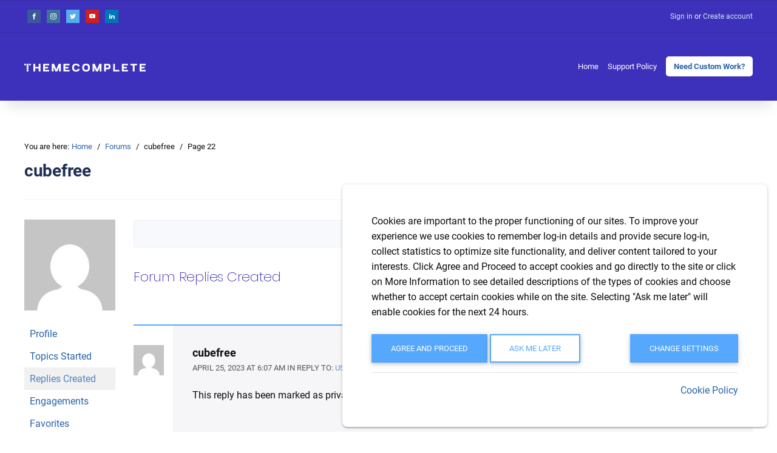

--- FILE ---
content_type: text/html; charset=UTF-8
request_url: https://themecomplete.support/forums/users/cubefree/replies/page/22/
body_size: 13415
content:
<!DOCTYPE html>
<html lang="en-US">
<head>
	<meta charset="UTF-8">
	<meta name='impact-site-verification' value='356899096'>
	<meta http-equiv="X-UA-Compatible" content="IE=edge">
	<meta name="viewport" content="width=device-width, initial-scale=1, shrink-to-fit=no">
	<meta name="mobile-web-app-capable" content="yes">
	<meta name="apple-mobile-web-app-capable" content="yes">
	<meta name="apple-mobile-web-app-title" content="ThemeComplete Support - ">
	<link rel="profile" href="http://gmpg.org/xfn/11">
	<link rel="pingback" href="https://themecomplete.support/xmlrpc.php">
	<title>Page 22 &#8211; ThemeComplete Support</title>
<meta name='robots' content='noindex, nofollow' />
<link rel='dns-prefetch' href='//www.googletagmanager.com' />
<style id='wp-img-auto-sizes-contain-inline-css' type='text/css'>
img:is([sizes=auto i],[sizes^="auto," i]){contain-intrinsic-size:3000px 1500px}
/*# sourceURL=wp-img-auto-sizes-contain-inline-css */
</style>
<link rel='stylesheet' id='urvanov_syntax_highlighter-css' href='https://themecomplete.support/wp-content/plugins/urvanov-syntax-highlighter/css/min/urvanov_syntax_highlighter.min.css?ver=2.8.36' type='text/css' media='all' />
<link rel='stylesheet' id='artifact-cookie-consent-style-css' href='https://themecomplete.support/wp-content/plugins/artifact-core/assets/css/c-consent.css?ver=1.0' type='text/css' media='all' />
<style id='wp-emoji-styles-inline-css' type='text/css'>

	img.wp-smiley, img.emoji {
		display: inline !important;
		border: none !important;
		box-shadow: none !important;
		height: 1em !important;
		width: 1em !important;
		margin: 0 0.07em !important;
		vertical-align: -0.1em !important;
		background: none !important;
		padding: 0 !important;
	}
/*# sourceURL=wp-emoji-styles-inline-css */
</style>
<link rel='stylesheet' id='wp-block-library-css' href='https://themecomplete.support/wp-includes/css/dist/block-library/style.min.css?ver=6.9' type='text/css' media='all' />
<style id='global-styles-inline-css' type='text/css'>
:root{--wp--preset--aspect-ratio--square: 1;--wp--preset--aspect-ratio--4-3: 4/3;--wp--preset--aspect-ratio--3-4: 3/4;--wp--preset--aspect-ratio--3-2: 3/2;--wp--preset--aspect-ratio--2-3: 2/3;--wp--preset--aspect-ratio--16-9: 16/9;--wp--preset--aspect-ratio--9-16: 9/16;--wp--preset--color--black: #000000;--wp--preset--color--cyan-bluish-gray: #abb8c3;--wp--preset--color--white: #ffffff;--wp--preset--color--pale-pink: #f78da7;--wp--preset--color--vivid-red: #cf2e2e;--wp--preset--color--luminous-vivid-orange: #ff6900;--wp--preset--color--luminous-vivid-amber: #fcb900;--wp--preset--color--light-green-cyan: #7bdcb5;--wp--preset--color--vivid-green-cyan: #00d084;--wp--preset--color--pale-cyan-blue: #8ed1fc;--wp--preset--color--vivid-cyan-blue: #0693e3;--wp--preset--color--vivid-purple: #9b51e0;--wp--preset--gradient--vivid-cyan-blue-to-vivid-purple: linear-gradient(135deg,rgb(6,147,227) 0%,rgb(155,81,224) 100%);--wp--preset--gradient--light-green-cyan-to-vivid-green-cyan: linear-gradient(135deg,rgb(122,220,180) 0%,rgb(0,208,130) 100%);--wp--preset--gradient--luminous-vivid-amber-to-luminous-vivid-orange: linear-gradient(135deg,rgb(252,185,0) 0%,rgb(255,105,0) 100%);--wp--preset--gradient--luminous-vivid-orange-to-vivid-red: linear-gradient(135deg,rgb(255,105,0) 0%,rgb(207,46,46) 100%);--wp--preset--gradient--very-light-gray-to-cyan-bluish-gray: linear-gradient(135deg,rgb(238,238,238) 0%,rgb(169,184,195) 100%);--wp--preset--gradient--cool-to-warm-spectrum: linear-gradient(135deg,rgb(74,234,220) 0%,rgb(151,120,209) 20%,rgb(207,42,186) 40%,rgb(238,44,130) 60%,rgb(251,105,98) 80%,rgb(254,248,76) 100%);--wp--preset--gradient--blush-light-purple: linear-gradient(135deg,rgb(255,206,236) 0%,rgb(152,150,240) 100%);--wp--preset--gradient--blush-bordeaux: linear-gradient(135deg,rgb(254,205,165) 0%,rgb(254,45,45) 50%,rgb(107,0,62) 100%);--wp--preset--gradient--luminous-dusk: linear-gradient(135deg,rgb(255,203,112) 0%,rgb(199,81,192) 50%,rgb(65,88,208) 100%);--wp--preset--gradient--pale-ocean: linear-gradient(135deg,rgb(255,245,203) 0%,rgb(182,227,212) 50%,rgb(51,167,181) 100%);--wp--preset--gradient--electric-grass: linear-gradient(135deg,rgb(202,248,128) 0%,rgb(113,206,126) 100%);--wp--preset--gradient--midnight: linear-gradient(135deg,rgb(2,3,129) 0%,rgb(40,116,252) 100%);--wp--preset--font-size--small: 13px;--wp--preset--font-size--medium: 20px;--wp--preset--font-size--large: 36px;--wp--preset--font-size--x-large: 42px;--wp--preset--spacing--20: 0.44rem;--wp--preset--spacing--30: 0.67rem;--wp--preset--spacing--40: 1rem;--wp--preset--spacing--50: 1.5rem;--wp--preset--spacing--60: 2.25rem;--wp--preset--spacing--70: 3.38rem;--wp--preset--spacing--80: 5.06rem;--wp--preset--shadow--natural: 6px 6px 9px rgba(0, 0, 0, 0.2);--wp--preset--shadow--deep: 12px 12px 50px rgba(0, 0, 0, 0.4);--wp--preset--shadow--sharp: 6px 6px 0px rgba(0, 0, 0, 0.2);--wp--preset--shadow--outlined: 6px 6px 0px -3px rgb(255, 255, 255), 6px 6px rgb(0, 0, 0);--wp--preset--shadow--crisp: 6px 6px 0px rgb(0, 0, 0);}:where(.is-layout-flex){gap: 0.5em;}:where(.is-layout-grid){gap: 0.5em;}body .is-layout-flex{display: flex;}.is-layout-flex{flex-wrap: wrap;align-items: center;}.is-layout-flex > :is(*, div){margin: 0;}body .is-layout-grid{display: grid;}.is-layout-grid > :is(*, div){margin: 0;}:where(.wp-block-columns.is-layout-flex){gap: 2em;}:where(.wp-block-columns.is-layout-grid){gap: 2em;}:where(.wp-block-post-template.is-layout-flex){gap: 1.25em;}:where(.wp-block-post-template.is-layout-grid){gap: 1.25em;}.has-black-color{color: var(--wp--preset--color--black) !important;}.has-cyan-bluish-gray-color{color: var(--wp--preset--color--cyan-bluish-gray) !important;}.has-white-color{color: var(--wp--preset--color--white) !important;}.has-pale-pink-color{color: var(--wp--preset--color--pale-pink) !important;}.has-vivid-red-color{color: var(--wp--preset--color--vivid-red) !important;}.has-luminous-vivid-orange-color{color: var(--wp--preset--color--luminous-vivid-orange) !important;}.has-luminous-vivid-amber-color{color: var(--wp--preset--color--luminous-vivid-amber) !important;}.has-light-green-cyan-color{color: var(--wp--preset--color--light-green-cyan) !important;}.has-vivid-green-cyan-color{color: var(--wp--preset--color--vivid-green-cyan) !important;}.has-pale-cyan-blue-color{color: var(--wp--preset--color--pale-cyan-blue) !important;}.has-vivid-cyan-blue-color{color: var(--wp--preset--color--vivid-cyan-blue) !important;}.has-vivid-purple-color{color: var(--wp--preset--color--vivid-purple) !important;}.has-black-background-color{background-color: var(--wp--preset--color--black) !important;}.has-cyan-bluish-gray-background-color{background-color: var(--wp--preset--color--cyan-bluish-gray) !important;}.has-white-background-color{background-color: var(--wp--preset--color--white) !important;}.has-pale-pink-background-color{background-color: var(--wp--preset--color--pale-pink) !important;}.has-vivid-red-background-color{background-color: var(--wp--preset--color--vivid-red) !important;}.has-luminous-vivid-orange-background-color{background-color: var(--wp--preset--color--luminous-vivid-orange) !important;}.has-luminous-vivid-amber-background-color{background-color: var(--wp--preset--color--luminous-vivid-amber) !important;}.has-light-green-cyan-background-color{background-color: var(--wp--preset--color--light-green-cyan) !important;}.has-vivid-green-cyan-background-color{background-color: var(--wp--preset--color--vivid-green-cyan) !important;}.has-pale-cyan-blue-background-color{background-color: var(--wp--preset--color--pale-cyan-blue) !important;}.has-vivid-cyan-blue-background-color{background-color: var(--wp--preset--color--vivid-cyan-blue) !important;}.has-vivid-purple-background-color{background-color: var(--wp--preset--color--vivid-purple) !important;}.has-black-border-color{border-color: var(--wp--preset--color--black) !important;}.has-cyan-bluish-gray-border-color{border-color: var(--wp--preset--color--cyan-bluish-gray) !important;}.has-white-border-color{border-color: var(--wp--preset--color--white) !important;}.has-pale-pink-border-color{border-color: var(--wp--preset--color--pale-pink) !important;}.has-vivid-red-border-color{border-color: var(--wp--preset--color--vivid-red) !important;}.has-luminous-vivid-orange-border-color{border-color: var(--wp--preset--color--luminous-vivid-orange) !important;}.has-luminous-vivid-amber-border-color{border-color: var(--wp--preset--color--luminous-vivid-amber) !important;}.has-light-green-cyan-border-color{border-color: var(--wp--preset--color--light-green-cyan) !important;}.has-vivid-green-cyan-border-color{border-color: var(--wp--preset--color--vivid-green-cyan) !important;}.has-pale-cyan-blue-border-color{border-color: var(--wp--preset--color--pale-cyan-blue) !important;}.has-vivid-cyan-blue-border-color{border-color: var(--wp--preset--color--vivid-cyan-blue) !important;}.has-vivid-purple-border-color{border-color: var(--wp--preset--color--vivid-purple) !important;}.has-vivid-cyan-blue-to-vivid-purple-gradient-background{background: var(--wp--preset--gradient--vivid-cyan-blue-to-vivid-purple) !important;}.has-light-green-cyan-to-vivid-green-cyan-gradient-background{background: var(--wp--preset--gradient--light-green-cyan-to-vivid-green-cyan) !important;}.has-luminous-vivid-amber-to-luminous-vivid-orange-gradient-background{background: var(--wp--preset--gradient--luminous-vivid-amber-to-luminous-vivid-orange) !important;}.has-luminous-vivid-orange-to-vivid-red-gradient-background{background: var(--wp--preset--gradient--luminous-vivid-orange-to-vivid-red) !important;}.has-very-light-gray-to-cyan-bluish-gray-gradient-background{background: var(--wp--preset--gradient--very-light-gray-to-cyan-bluish-gray) !important;}.has-cool-to-warm-spectrum-gradient-background{background: var(--wp--preset--gradient--cool-to-warm-spectrum) !important;}.has-blush-light-purple-gradient-background{background: var(--wp--preset--gradient--blush-light-purple) !important;}.has-blush-bordeaux-gradient-background{background: var(--wp--preset--gradient--blush-bordeaux) !important;}.has-luminous-dusk-gradient-background{background: var(--wp--preset--gradient--luminous-dusk) !important;}.has-pale-ocean-gradient-background{background: var(--wp--preset--gradient--pale-ocean) !important;}.has-electric-grass-gradient-background{background: var(--wp--preset--gradient--electric-grass) !important;}.has-midnight-gradient-background{background: var(--wp--preset--gradient--midnight) !important;}.has-small-font-size{font-size: var(--wp--preset--font-size--small) !important;}.has-medium-font-size{font-size: var(--wp--preset--font-size--medium) !important;}.has-large-font-size{font-size: var(--wp--preset--font-size--large) !important;}.has-x-large-font-size{font-size: var(--wp--preset--font-size--x-large) !important;}
/*# sourceURL=global-styles-inline-css */
</style>

<style id='classic-theme-styles-inline-css' type='text/css'>
/*! This file is auto-generated */
.wp-block-button__link{color:#fff;background-color:#32373c;border-radius:9999px;box-shadow:none;text-decoration:none;padding:calc(.667em + 2px) calc(1.333em + 2px);font-size:1.125em}.wp-block-file__button{background:#32373c;color:#fff;text-decoration:none}
/*# sourceURL=/wp-includes/css/classic-themes.min.css */
</style>
<link rel='stylesheet' id='bbp_private_replies_style-css' href='https://themecomplete.support/wp-content/plugins/bbpress-private-replies/css/frond-end.css?ver=6.9' type='text/css' media='all' />
<link rel='stylesheet' id='bbpsf-font-css' href='https://themecomplete.support/wp-content/plugins/bbpress-support-forums/assets/css/bbpsf-font.css?ver=1.0' type='text/css' media='all' />
<link rel='stylesheet' id='bbpsf-style-css' href='https://themecomplete.support/wp-content/plugins/bbpress-support-forums/assets/css/bbpsf-style.css?ver=1.0' type='text/css' media='screen' />
<link rel='stylesheet' id='bbp-default-css' href='https://themecomplete.support/wp-content/themes/artifact/bbpress/css/bbpress.min.css?ver=2.6.13' type='text/css' media='all' />
<link rel='stylesheet' id='tc-verifier-css' href='https://themecomplete.support/wp-content/plugins/tc-verifier/assets/css/tc-verifier.css?ver=1.0' type='text/css' media='screen' />
<link rel='stylesheet' id='redux-elusive-icon-css' href='https://themecomplete.support/wp-content/themes/artifact/includes/redux/redux-framework/assets/css/vendor/elusive-icons.css?ver=2' type='text/css' media='all' />
<link rel='stylesheet' id='artifact-bootstrap-css' href='https://themecomplete.support/wp-content/themes/artifact/assets/css/bootstrap.css?ver=1.0' type='text/css' media='all' />
<link rel='stylesheet' id='artifact-smartmenu-bootstrap-4-css' href='https://themecomplete.support/wp-content/themes/artifact/assets/css/jquery.smartmenus.bootstrap-4.css?ver=1.0' type='text/css' media='all' />
<link rel='stylesheet' id='slick-css' href='https://themecomplete.support/wp-content/themes/artifact/assets/css/slick.css?ver=1.0' type='text/css' media='all' />
<link rel='stylesheet' id='select2-css' href='https://themecomplete.support/wp-content/themes/artifact/assets/css/select2/select2.css?ver=1.0' type='text/css' media='all' />
<link rel='stylesheet' id='select2-artifact-css' href='https://themecomplete.support/wp-content/themes/artifact/assets/css/select2/select2-artifact.css?ver=1.0' type='text/css' media='all' />
<link rel='stylesheet' id='artifact-artifact-font-css' href='https://themecomplete.support/wp-content/themes/artifact/assets/css/artifact-font.css?ver=1.0' type='text/css' media='all' />
<link rel='stylesheet' id='artifact-stylesheet-css' href='https://themecomplete.support/wp-content/themes/artifact/assets/css/style.css?ver=1.0' type='text/css' media='all' />
<style id='artifact-custom-css-inline-css' type='text/css'>
.lower-alpha-h5{
    list-style: lower-alpha;
}
/*# sourceURL=artifact-custom-css-inline-css */
</style>
<link rel='stylesheet' id='gdatt-attachments-css' href='https://themecomplete.support/wp-content/plugins/gd-bbpress-attachments/css/front.min.css?ver=4.3.1_b2435_free' type='text/css' media='all' />
<link rel='stylesheet' id='artifact-dynamic-css-css' href='https://themecomplete.support/wp-content/uploads/artifact-css/artifact-all.css?timestamp=1748705988&#038;ver=6.9' type='text/css' media='all' />
<script type="text/javascript" src="https://themecomplete.support/wp-includes/js/jquery/jquery.min.js?ver=3.7.1" id="jquery-core-js"></script>
<script type="text/plain" data-cookie-consent="functional" src="https://themecomplete.support/wp-includes/js/jquery/jquery-migrate.min.js?ver=3.4.1" id="jquery-migrate-js"></script>
<script type="text/javascript" id="urvanov_syntax_highlighter_js-js-extra">
/* <![CDATA[ */
var UrvanovSyntaxHighlighterSyntaxSettings = {"version":"2.8.36","is_admin":"0","ajaxurl":"https://themecomplete.support/wp-admin/admin-ajax.php","prefix":"urvanov-syntax-highlighter-","setting":"urvanov-syntax-highlighter-setting","selected":"urvanov-syntax-highlighter-setting-selected","changed":"urvanov-syntax-highlighter-setting-changed","special":"urvanov-syntax-highlighter-setting-special","orig_value":"data-orig-value","debug":""};
var UrvanovSyntaxHighlighterSyntaxStrings = {"copy":"Copied to the clipboard","minimize":"Click To Expand Code"};
//# sourceURL=urvanov_syntax_highlighter_js-js-extra
/* ]]> */
</script>
<script type="text/plain" data-cookie-consent="functional" src="https://themecomplete.support/wp-content/plugins/urvanov-syntax-highlighter/js/min/urvanov_syntax_highlighter.min.js?ver=2.8.36" id="urvanov_syntax_highlighter_js-js"></script>
<script type="text/javascript" src="https://themecomplete.support/wp-content/plugins/artifact-core/assets/js/c-block.js?ver=1.0" id="artifact-cookie-block-js" async ></script> 
<script type="text/plain" data-cookie-consent="functional" src="https://themecomplete.support/wp-content/themes/artifact/assets/js/jquery.easing.js?ver=6.9" id="artifact-jquery-easing-js"></script>
<script type="text/plain" data-cookie-consent="functional" src="https://themecomplete.support/wp-content/themes/artifact/assets/js/popper.js?ver=6.9" id="artifact-popper-js"></script>
<script type="text/plain" data-cookie-consent="functional" src="https://themecomplete.support/wp-content/themes/artifact/assets/js/bootstrap/util.js?ver=6.9" id="artifact-bootstrap-util-js-js"></script>
<script type="text/plain" data-cookie-consent="functional" src="https://themecomplete.support/wp-content/themes/artifact/assets/js/bootstrap/tooltip.js?ver=1.0" id="artifact-bootstrap-tooltip-js-js"></script>
<script type="text/plain" data-cookie-consent="functional" src="https://themecomplete.support/wp-content/themes/artifact/assets/js/bootstrap-toolkit.js?ver=1.0" id="artifact-bootstrap-toolkit-js-js"></script>
<script type="text/plain" data-cookie-consent="functional" src="https://themecomplete.support/wp-content/themes/artifact/assets/js/jquery.smartmenus.js?ver=1.0" id="artifact-smartmenu-js-js"></script>
<script type="text/plain" data-cookie-consent="functional" src="https://themecomplete.support/wp-content/themes/artifact/assets/js/jquery.smartmenus.keyboard.js?ver=1.0" id="artifact-smartmenu-keyboard-js-js"></script>
<script type="text/plain" data-cookie-consent="functional" src="https://themecomplete.support/wp-content/themes/artifact/assets/js/jquery.smartmenus.bootstrap-4.js?ver=1.0" id="artifact-smartmenu-js-bootstrap-4-js"></script>
<script type="text/plain" data-cookie-consent="functional" src="https://themecomplete.support/wp-content/themes/artifact/assets/js/sticky-kit.js?ver=6.9" id="sticky-kit-js"></script>
<script type="text/plain" data-cookie-consent="functional" src="https://themecomplete.support/wp-content/themes/artifact/assets/js/jquery.throttledresize.js?ver=6.9" id="throttledresize-js"></script>
<script type="text/plain" data-cookie-consent="functional" src="https://themecomplete.support/wp-content/themes/artifact/assets/js/slick.js?ver=6.9" id="slick-js"></script>
<script type="text/plain" data-cookie-consent="functional" src="https://themecomplete.support/wp-content/themes/artifact/assets/js/jquery.filterizr.min.js?ver=6.9" id="filterizr-js"></script>
<script type="text/plain" data-cookie-consent="functional" src="https://themecomplete.support/wp-content/themes/artifact/assets/js/select2/select2.full.js?ver=6.9" id="select2-js"></script>
<script type="text/plain" data-cookie-consent="functional" src="https://themecomplete.support/wp-content/themes/artifact/assets/js/cssua.js?ver=6.9" id="artifact-cssua-js"></script>
<script type="text/javascript" id="artifact-js-extra">
/* <![CDATA[ */
var artifact_js = {"header_height":"110","header_sticky_height":"60","menu_dropdown_activate":"hover","menu_submenu_arrow":"true"};
//# sourceURL=artifact-js-extra
/* ]]> */
</script>
<script type="text/plain" data-cookie-consent="functional" src="https://themecomplete.support/wp-content/themes/artifact/assets/js/artifact.js?ver=6.9" id="artifact-js"></script>

<!-- Google tag (gtag.js) snippet added by Site Kit -->
<!-- Google Analytics snippet added by Site Kit -->
<script type="text/plain" data-cookie-consent="functional" src="https://www.googletagmanager.com/gtag/js?id=GT-WVX5G3K9" id="google_gtagjs-js" async></script>
<script type="text/plain" id="google_gtagjs-js-after">
/* <![CDATA[ */
window.dataLayer = window.dataLayer || [];function gtag(){dataLayer.push(arguments);}
gtag("set","linker",{"domains":["themecomplete.support"]});
gtag("js", new Date());
gtag("set", "developer_id.dZTNiMT", true);
gtag("config", "GT-WVX5G3K9");
 window._googlesitekit = window._googlesitekit || {}; window._googlesitekit.throttledEvents = []; window._googlesitekit.gtagEvent = (name, data) => { var key = JSON.stringify( { name, data } ); if ( !! window._googlesitekit.throttledEvents[ key ] ) { return; } window._googlesitekit.throttledEvents[ key ] = true; setTimeout( () => { delete window._googlesitekit.throttledEvents[ key ]; }, 5 ); gtag( "event", name, { ...data, event_source: "site-kit" } ); }; 
//# sourceURL=google_gtagjs-js-after
/* ]]> */
</script>
<link rel="https://api.w.org/" href="https://themecomplete.support/wp-json/" /><meta name="generator" content="Site Kit by Google 1.160.1" /><style type="text/css" media="screen">
      html { margin-top: 0px !important; }
      * html body { margin-top: 0px !important; }
      </style>		<style type="text/css" id="wp-custom-css">
			


#bbpress-forums #bbp-forum-67301  .not-resolved ~ .bbp-topic-permalink, 
#bbpress-forums #bbp-forum-67301  .not-resolved ~ .bbp-topic-permalink:focus, 
#bbpress-forums #bbp-forum-67301 .not-resolved ~ .bbp-topic-permalink:hover, 
#bbpress-forums #bbp-forum-67301 .not-resolved ~ .bbp-topic-permalink:visited, 
#bbpress-forums #bbp-forum-67301 .not-resolved ~ .bbp-topic-permalink:active{
    color: grey !important;
    font-weight: 400;
}

#bbp-forum-67301 .bbp-topic-title span.not-resolved:before {
    content: "";
    color: grey;
    display: none;
}

#bbpress-forums div.bbp-topic-content code, #bbpress-forums div.bbp-reply-content code, #bbpress-forums div.bbp-topic-content pre, #bbpress-forums div.bbp-reply-content pre {
    display: inline-block;
    background-color: #2e3440;
    border: 1px dashed #f9f9f9;
    padding: 0 0.5em;
    margin: 0;
    color: #d8dee9;
}

span.artifact-primary-logo {
    display: inline-block;
    width: 200px;
    fill: #fff;
}
.bbp-pagination {
    margin: 1em 0 3em 0;
}
/*
li.bbp-forum-info, li.bbp-topic-title {
    width: 60%;
}
li.bbp-forum-topic-count, li.bbp-topic-voice-count, li.bbp-forum-reply-count, li.bbp-topic-reply-count {
    width: 20%;
}

li.bbp-topic-last-poster {
    width: 20%;
}
li.bbp-forum-freshness, li.bbp-topic-freshness {
    display: none;
}*/

.need-custom-work {
    background: #fff;
    color: #2964aa;
    padding: 0.7em 1em;
    border-radius: 5px;
    font-weight: 700;
}
		</style>
		</head>

<body class="bbp-user-page single singular bbpress bbp-no-js paged paged-22 wp-theme-artifact hfeed af-ld-none af-ld-menu-none">

<div class="site is-container header-is-top" id="page">
<div class="page-wrapper" id="page-wrapper">
	
	
<div class="top-bar above">

	<div class="container">
		
		<div class="row justify-content-columns">
			
					<div class="content col-md-6 align-self-center text-left"><div class="artifact-social-networks artifact-tooltip-wrapper"><a  class="af-social-icon af-icon af-icon-facebook af-icon-box artifact-tooltip" style="color:#ffffff;background-color:#3b5998;border-color:#3b5998;" href="https://www.facebook.com/themecompleteltd" title="Facebook" data-placement="bottom" data-title="Facebook" data-toggle="tooltip"><span class="screen-reader-text sr-only">Facebook</span></a><a  class="af-social-icon af-icon af-icon-instagram af-icon-box artifact-tooltip" style="color:#ffffff;background-color:#3f729b;border-color:#3f729b;" href="https://www.instagram.com/themecompleteltd/" title="Instagram" data-placement="bottom" data-title="Instagram" data-toggle="tooltip"><span class="screen-reader-text sr-only">Instagram</span></a><a  class="af-social-icon af-icon af-icon-twitter af-icon-box artifact-tooltip" style="color:#ffffff;background-color:#55acee;border-color:#55acee;" href="https://twitter.com/themecomplete" title="Twitter" data-placement="bottom" data-title="Twitter" data-toggle="tooltip"><span class="screen-reader-text sr-only">Twitter</span></a><a  class="af-social-icon af-icon af-icon-youtube af-icon-box artifact-tooltip" style="color:#ffffff;background-color:#cd201f;border-color:#cd201f;" href="https://www.youtube.com/@themecomplete?sub_confirmation=1" title="Youtube" data-placement="bottom" data-title="Youtube" data-toggle="tooltip"><span class="screen-reader-text sr-only">Youtube</span></a><a  class="af-social-icon af-icon af-icon-linkedin af-icon-box artifact-tooltip" style="color:#ffffff;background-color:#0077b5;border-color:#0077b5;" href="https://www.linkedin.com/company/themecomplete/" title="LinkedIn" data-placement="bottom" data-title="LinkedIn" data-toggle="tooltip"><span class="screen-reader-text sr-only">LinkedIn</span></a></div></div>
					<div class="content col-md-6 align-self-center text-right"><a href="https://themecomplete.support/account/?redirect_to=https%3A%2F%2Fthemecomplete.support">Sign in</a> or <a href="https://themecomplete.support/account/?action=register">Create account</a></div>
		
		</div>

	</div>

</div>	<div class="main-header-wrap">
		<div class="artifact-navbar-wrapper">

			<header class="header wrapper-fluid wrapper-navbar box-shadow-drop menu-dropdown-separator mobile-dropdown-separator menu-dropdown-shadow" id="wrapper-navbar">
				
				<div class="container">

					<a class="skip-link screen-reader-text sr-only" href="#content">Skip to content</a>
					
					<div class="header-wrap row align-items-center">
						
						<div class="row align-items-center col-auto order-1">				
						
<div class="col-logo col-auto order-1 artifact-logo has-logo">
	<a rel="home" class="logo-link m-0 p-0" href="https://themecomplete.support/">
				<span class="artifact-logo-1x artifact-primary-logo"><?xml version="1.0" encoding="UTF-8"?>
<svg xmlns="http://www.w3.org/2000/svg" class="tc-logo-themecomplete" viewBox="0 0 684.06 43.2">
  <g>
    <path d="M81.31,42.6v-16.8h-19.8v16.8h-10.2V.6h10.2v16.8h19.8V.6h10.2v42h-10.2Z" stroke-width="0"></path>
    <path d="M106.21,42.6V.6h34.2v8.4h-24v8.4h18v8.4h-18v8.4h24v8.4h-34.2Z" stroke-width="0"></path>
    <path d="M175.09,42.6l-9.78-23.34v23.34h-10.2V.6h12.6l12.9,30.84L193.51.6h12.6v42h-10.2v-23.34l-9.78,23.34h-11.04Z" stroke-width="0"></path>
    <path d="M220.81,42.6V.6h34.2v8.4h-24v8.4h18v8.4h-18v8.4h24v8.4h-34.2Z" stroke-width="0"></path>
    <path d="M291.37,43.2c-7.48,0-12.96-1.77-16.44-5.31-3.48-3.54-5.22-8.99-5.22-16.35s1.77-12.89,5.31-16.35c3.54-3.46,8.99-5.19,16.35-5.19,6.12,0,10.99,1.27,14.61,3.81,3.62,2.54,5.61,6.27,5.97,11.19h-10.2c0-2.28-.95-3.95-2.85-5.01-1.9-1.06-4.41-1.59-7.53-1.59-3.96,0-6.86,1.07-8.7,3.21-1.84,2.14-2.76,5.45-2.76,9.93s.93,7.96,2.79,10.08c1.86,2.12,4.75,3.18,8.67,3.18,2.92,0,5.37-.57,7.35-1.71,1.98-1.14,2.97-2.75,2.97-4.83h10.2c0,9.96-6.84,14.94-20.52,14.94Z" stroke-width="0"></path>
    <path d="M348.31,43.2c-7.4,0-12.86-1.79-16.38-5.37-3.52-3.58-5.28-9.01-5.28-16.29s1.79-12.79,5.37-16.29c3.58-3.5,9.01-5.25,16.29-5.25s12.79,1.78,16.29,5.34c3.5,3.56,5.25,8.96,5.25,16.2s-1.79,12.76-5.37,16.32c-3.58,3.56-8.97,5.34-16.17,5.34ZM336.85,21.54c0,4.52.94,7.86,2.82,10.02s4.76,3.24,8.64,3.24,6.74-1.09,8.58-3.27c1.84-2.18,2.76-5.51,2.76-9.99,0-8.76-3.78-13.14-11.34-13.14-3.92,0-6.81,1.08-8.67,3.24-1.86,2.16-2.79,5.46-2.79,9.9Z" stroke-width="0"></path>
    <path d="M404.52,42.6l-9.78-23.34v23.34h-10.2V.6h12.6l12.9,30.84,12.9-30.84h12.6v42h-10.2v-23.34l-9.78,23.34h-11.04Z" stroke-width="0"></path>
    <path d="M450.24,42.6V.6h21c9.88,0,14.82,4.98,14.82,14.94,0,5.16-1.21,8.96-3.63,11.4-2.42,2.44-6.15,3.66-11.19,3.66h-10.8v12h-10.2ZM471.24,22.2c3.08,0,4.62-2.2,4.62-6.6s-1.6-6.6-4.8-6.6h-10.62v13.2h10.8Z" stroke-width="0"></path>
    <path d="M500.76,42.6V.6h10.2v33.6h24v8.4h-34.2Z" stroke-width="0"></path>
    <path d="M549.66,42.6V.6h34.2v8.4h-24v8.4h18v8.4h-18v8.4h24v8.4h-34.2Z" stroke-width="0"></path>
    <path d="M611.76,42.6V9h-13.2V.6h36.6v8.4h-13.2v33.6h-10.2Z" stroke-width="0"></path>
    <path d="M649.86,42.6V.6h34.2v8.4h-24v8.4h18v8.4h-18v8.4h24v8.4h-34.2Z" stroke-width="0"></path>
  </g>
  <rect y=".64" width="10.17" height="8.35" stroke-width="0"></rect>
  <rect x="26.53" y=".64" width="10.17" height="8.35" stroke-width="0"></rect>
  <rect x="13.18" y=".64" width="10.17" height="8.35" stroke-width="0"></rect>
  <rect x="13.18" y="32.39" width="10.17" height="10.17" stroke-width="0"></rect>
  <rect x="13.25" y="20.55" width="10.17" height="10.17" stroke-width="0"></rect>
  <rect x="13.18" y="10.33" width="10.17" height="8.74" stroke-width="0"></rect>
</svg>
</span>						
		
		
			</a>
</div>
						</div>
						
						<div class="col-nav col order-2">
							<div class="row align-items-center">
							<div class="header-mobile-icons col-12 d-flex d-md-none">						
								<button class="navbar-toggler ml-auto" type="button" title="" aria-expanded="false" aria-label="Toggle navigation">
									<span class="navbar-toggler-icon el el-lines"></span>
								</button>
							</div>
									<div class="position-static col-sm-0 sm-no-gutters col-md-12">
		<nav class="artifact-menu navbar menu-primary navbar-expand-md" aria-label="Primary Menu ">
			<span class="screen-reader-text">Primary Menu</span>
			<div id="navbarNavDropdown-primary" class="collapse navbar-collapse"><ul id="main-menu-primary" class="tc-basic flex-direction-column nav navbar-nav ml-auto is-top"><li itemscope="itemscope" itemtype="https://www.schema.org/SiteNavigationElement" id="menu-item-8" class="menu-item menu-item-type-custom menu-item-object-custom menu-item-home nav-item menu-item-8"><a title="Home" href="https://themecomplete.support/" class="nav-link">Home</a></li>
<li itemscope="itemscope" itemtype="https://www.schema.org/SiteNavigationElement" id="menu-item-23" class="menu-item menu-item-type-post_type menu-item-object-page nav-item menu-item-23"><a title="Support Policy" href="https://themecomplete.support/support-policy/" class="nav-link">Support Policy</a></li>
<li itemscope="itemscope" itemtype="https://www.schema.org/SiteNavigationElement" id="menu-item-133183" class="menu-item menu-item-type-custom menu-item-object-custom nav-item menu-item-133183"><a title="Need Custom Work?" href="https://themecomplete.com/custom-plugin-work/" class="nav-link"><span class="need-custom-work">Need Custom Work?</span></a></li>
</ul></div>		</nav>
		</div>							</div>
						</div>

					</div>

				</div>

			</header>
		</div>
	</div>
	
		<div id="main-content-wrapper" class="wrapper main-content">

		
		<div class="container" id="content" tabindex="-1">

				<nav class="d-flex breadcrumbs breadcrumbs-bar" aria-label="breadcrumb" role="navigation">
		
				<div class="breadcrumb-bar w-100">
			<div class="d-flex">
		
		<ol class="breadcrumb  mr-auto">

		<li class="prefix mr-1">You are here:</li><li class="breadcrumb-item"><a href="https://themecomplete.support">Home</a></li><li class="breadcrumb-item"><a href="https://themecomplete.support/forums/" class="bbp-breadcrumb-root">Forums</a></li><li class="breadcrumb-item"><span class="bbp-breadcrumb-current">cubefree</span></li><li class="breadcrumb-item active" aria-current="page">Page 22</li>
		</ol>

					</div>
		</div>
		
	</nav>
	 
<div class="title-bar af-border normal-bottom">
	<div class="title-bar-container">
		<div class="row justify-content-fixed">
			<div class="content col-12 align-self-center text-left">
				<h1 class="title-bar-heading page-title">
					cubefree				</h1>
			</div>
					</div>
	</div>
</div>

			
			<div class="row">

				
				<div class="col-md col-md-primary none content-area" id="primary">

					<main class="site-main" id="main">


<article class="post-0  type- status-publish hentry" id="post-0">

	
	<div class="entry-content">

		
<div id="bbpress-forums" class="bbpress-wrapper">

	
	
	<div id="bbp-user-wrapper">

		
<div id="bbp-single-user-details">
	<div id="bbp-user-avatar">
		<span class='vcard'>
			<a class="url fn n" href="https://themecomplete.support/forums/users/cubefree/" title="cubefree" rel="me">
				<img alt='' src='https://secure.gravatar.com/avatar/fa5db666ce44797532f722996f7e7e2d4ba165b2a6a2704aa985331d930e1f08?s=150&#038;d=mm&#038;r=g' srcset='https://secure.gravatar.com/avatar/fa5db666ce44797532f722996f7e7e2d4ba165b2a6a2704aa985331d930e1f08?s=300&#038;d=mm&#038;r=g 2x' class='avatar avatar-150 photo' height='150' width='150' loading='lazy' decoding='async'/>			</a>
		</span>
	</div>

	
	<div id="bbp-user-navigation">
		<ul>
			<li class="">
				<span class="vcard bbp-user-profile-link">
					<a class="url fn n" href="https://themecomplete.support/forums/users/cubefree/" title="cubefree&#039;s Profile" rel="me">Profile</a>
				</span>
			</li>

			<li class="">
				<span class='bbp-user-topics-created-link'>
					<a href="https://themecomplete.support/forums/users/cubefree/topics/" title="cubefree&#039;s Topics Started">Topics Started</a>
				</span>
			</li>

			<li class="current">
				<span class='bbp-user-replies-created-link'>
					<a href="https://themecomplete.support/forums/users/cubefree/replies/" title="cubefree&#039;s Replies Created">Replies Created</a>
				</span>
			</li>

							<li class="">
					<span class='bbp-user-engagements-created-link'>
						<a href="https://themecomplete.support/forums/users/cubefree/engagements/" title="cubefree&#039;s Engagements">Engagements</a>
					</span>
				</li>
			
							<li class="">
					<span class="bbp-user-favorites-link">
						<a href="https://themecomplete.support/forums/users/cubefree/favorites/" title="cubefree&#039;s Favorites">Favorites</a>
					</span>
				</li>
			
			
		</ul>

		
	</div>
</div>


		<div id="bbp-user-body">
															
<div id="bbp-user-replies-created" class="bbp-user-replies-created">

	

	<div class="bbp-search-form">
		<form role="search" method="get" id="bbp-reply-search-form">
			<div class="input-group">
				<label class="assistive-text sr-only" for="rs">Search replies:</label>
				<input class="field form-control" type="text" value="" name="rs" id="rs" />
				<span class="input-group-btn">
					<input class="submit btn btn-primary" type="submit" id="bbp_search_submit" value="Search" />
				</span>
			</div>
		</form>
	</div>


	<h2 class="entry-title">Forum Replies Created</h2>
	<div class="bbp-user-section">

		
				
			
<ul id="topic-0-replies" class="forums bbp-replies">

		
	<li class="bbp-header">

		
	</li><!-- .bbp-header -->
	
	
	<li class="bbp-body">
		
		
			
				<div id="post-118143" class="bbp-wrap row loop-item-0 user-id-8590 bbp-parent-forum-4 bbp-parent-topic-118141 bbp-reply-position-2 odd topic-author  post-118143 reply type-reply status-publish hentry bbp-private-reply">

	<div class="col-md-auto col-md-bbp-avatar bbp-reply-author">

		
		<a href="https://themecomplete.support/forums/users/cubefree/" title="View cubefree&#039;s profile" class="bbp-author-link"><span  class="bbp-author-avatar"><img alt='' src='https://secure.gravatar.com/avatar/fa5db666ce44797532f722996f7e7e2d4ba165b2a6a2704aa985331d930e1f08?s=50&#038;d=mm&#038;r=g' srcset='https://secure.gravatar.com/avatar/fa5db666ce44797532f722996f7e7e2d4ba165b2a6a2704aa985331d930e1f08?s=100&#038;d=mm&#038;r=g 2x' class='avatar avatar-50 photo' height='50' width='50' loading='lazy' decoding='async'/></span></a>		
		
		
	</div><!-- .bbp-reply-author -->

	<div class="col-md col-md-bbp-content bbp-reply-content">

		
		<div class="reply-author-displayname">

			cubefree				
		</div>

		<div class="bbp-meta">

			<span class="bbp-reply-post-date">April 25, 2023 at 6:07 am</span>

			
				<span class="bbp-header">
					in reply to: 					<a class="bbp-topic-permalink" href="https://themecomplete.support/?post_type=topic&#038;p=118141">Using jQuery to Pre-Check a Radio Button</a>
				</span>

			
			<a href="https://themecomplete.support/?post_type=topic&#038;p=118141#post-118143" class="bbp-reply-permalink">#118143</a>

		</div><!-- .bbp-meta -->

		<div class="bbp-content">
			This reply has been marked as private.		</div>

		<div class="bbp-reply-admin-links">
		
		<span class="bbp-admin-links"></span>		
				</div>

		
	</div><!-- .bbp-reply-content -->

</div><!-- .reply -->

			
				<div id="post-117809" class="bbp-wrap row loop-item-1 user-id-8590 bbp-parent-forum-4 bbp-parent-topic-117798 bbp-reply-position-4 even topic-author  post-117809 reply type-reply status-publish hentry">

	<div class="col-md-auto col-md-bbp-avatar bbp-reply-author">

		
		<a href="https://themecomplete.support/forums/users/cubefree/" title="View cubefree&#039;s profile" class="bbp-author-link"><span  class="bbp-author-avatar"><img alt='' src='https://secure.gravatar.com/avatar/fa5db666ce44797532f722996f7e7e2d4ba165b2a6a2704aa985331d930e1f08?s=50&#038;d=mm&#038;r=g' srcset='https://secure.gravatar.com/avatar/fa5db666ce44797532f722996f7e7e2d4ba165b2a6a2704aa985331d930e1f08?s=100&#038;d=mm&#038;r=g 2x' class='avatar avatar-50 photo' height='50' width='50' loading='lazy' decoding='async'/></span></a>		
		
		
	</div><!-- .bbp-reply-author -->

	<div class="col-md col-md-bbp-content bbp-reply-content">

		
		<div class="reply-author-displayname">

			cubefree				
		</div>

		<div class="bbp-meta">

			<span class="bbp-reply-post-date">April 11, 2023 at 9:08 am</span>

			
				<span class="bbp-header">
					in reply to: 					<a class="bbp-topic-permalink" href="https://themecomplete.support/forums/topic/critical-error-after-upgrading/">Critical Error after upgrading to Version 6.3</a>
				</span>

			
			<a href="https://themecomplete.support/forums/topic/critical-error-after-upgrading/#post-117809" class="bbp-reply-permalink">#117809</a>

		</div><!-- .bbp-meta -->

		<div class="bbp-content">
			<div class="bbp-template-notice">You must be logged in to see this reply.</div>
		</div>

		<div class="bbp-reply-admin-links">
		
		<span class="bbp-admin-links"></span>		
				</div>

		
	</div><!-- .bbp-reply-content -->

</div><!-- .reply -->

			
				<div id="post-117799" class="bbp-wrap row loop-item-2 user-id-8590 bbp-parent-forum-4 bbp-parent-topic-117798 bbp-reply-position-2 odd topic-author  post-117799 reply type-reply status-publish hentry bbp-private-reply">

	<div class="col-md-auto col-md-bbp-avatar bbp-reply-author">

		
		<a href="https://themecomplete.support/forums/users/cubefree/" title="View cubefree&#039;s profile" class="bbp-author-link"><span  class="bbp-author-avatar"><img alt='' src='https://secure.gravatar.com/avatar/fa5db666ce44797532f722996f7e7e2d4ba165b2a6a2704aa985331d930e1f08?s=50&#038;d=mm&#038;r=g' srcset='https://secure.gravatar.com/avatar/fa5db666ce44797532f722996f7e7e2d4ba165b2a6a2704aa985331d930e1f08?s=100&#038;d=mm&#038;r=g 2x' class='avatar avatar-50 photo' height='50' width='50' loading='lazy' decoding='async'/></span></a>		
		
		
	</div><!-- .bbp-reply-author -->

	<div class="col-md col-md-bbp-content bbp-reply-content">

		
		<div class="reply-author-displayname">

			cubefree				
		</div>

		<div class="bbp-meta">

			<span class="bbp-reply-post-date">April 11, 2023 at 5:00 am</span>

			
				<span class="bbp-header">
					in reply to: 					<a class="bbp-topic-permalink" href="https://themecomplete.support/forums/topic/critical-error-after-upgrading/">Critical Error after upgrading to Version 6.3</a>
				</span>

			
			<a href="https://themecomplete.support/forums/topic/critical-error-after-upgrading/#post-117799" class="bbp-reply-permalink">#117799</a>

		</div><!-- .bbp-meta -->

		<div class="bbp-content">
			This reply has been marked as private.		</div>

		<div class="bbp-reply-admin-links">
		
		<span class="bbp-admin-links"></span>		
				</div>

		
	</div><!-- .bbp-reply-content -->

</div><!-- .reply -->

			
				<div id="post-117766" class="bbp-wrap row loop-item-3 user-id-8590 bbp-parent-forum-4 bbp-parent-topic-117736 bbp-reply-position-3 even topic-author  post-117766 reply type-reply status-publish hentry">

	<div class="col-md-auto col-md-bbp-avatar bbp-reply-author">

		
		<a href="https://themecomplete.support/forums/users/cubefree/" title="View cubefree&#039;s profile" class="bbp-author-link"><span  class="bbp-author-avatar"><img alt='' src='https://secure.gravatar.com/avatar/fa5db666ce44797532f722996f7e7e2d4ba165b2a6a2704aa985331d930e1f08?s=50&#038;d=mm&#038;r=g' srcset='https://secure.gravatar.com/avatar/fa5db666ce44797532f722996f7e7e2d4ba165b2a6a2704aa985331d930e1f08?s=100&#038;d=mm&#038;r=g 2x' class='avatar avatar-50 photo' height='50' width='50' loading='lazy' decoding='async'/></span></a>		
		
		
	</div><!-- .bbp-reply-author -->

	<div class="col-md col-md-bbp-content bbp-reply-content">

		
		<div class="reply-author-displayname">

			cubefree				
		</div>

		<div class="bbp-meta">

			<span class="bbp-reply-post-date">April 7, 2023 at 7:44 pm</span>

			
				<span class="bbp-header">
					in reply to: 					<a class="bbp-topic-permalink" href="https://themecomplete.support/forums/topic/mini-cart-shows-2-products-in-my-cart-when-they-are-5/">Mini-Cart shows 2 products in my cart when they are 5</a>
				</span>

			
			<a href="https://themecomplete.support/forums/topic/mini-cart-shows-2-products-in-my-cart-when-they-are-5/#post-117766" class="bbp-reply-permalink">#117766</a>

		</div><!-- .bbp-meta -->

		<div class="bbp-content">
			<div class="bbp-template-notice">You must be logged in to see this reply.</div>
		</div>

		<div class="bbp-reply-admin-links">
		
		<span class="bbp-admin-links"></span>		
				</div>

		
	</div><!-- .bbp-reply-content -->

</div><!-- .reply -->

			
				<div id="post-117763" class="bbp-wrap row loop-item-4 user-id-8590 bbp-parent-forum-4 bbp-parent-topic-117487 bbp-reply-position-17 odd topic-author  post-117763 reply type-reply status-publish hentry bbp-private-reply">

	<div class="col-md-auto col-md-bbp-avatar bbp-reply-author">

		
		<a href="https://themecomplete.support/forums/users/cubefree/" title="View cubefree&#039;s profile" class="bbp-author-link"><span  class="bbp-author-avatar"><img alt='' src='https://secure.gravatar.com/avatar/fa5db666ce44797532f722996f7e7e2d4ba165b2a6a2704aa985331d930e1f08?s=50&#038;d=mm&#038;r=g' srcset='https://secure.gravatar.com/avatar/fa5db666ce44797532f722996f7e7e2d4ba165b2a6a2704aa985331d930e1f08?s=100&#038;d=mm&#038;r=g 2x' class='avatar avatar-50 photo' height='50' width='50' loading='lazy' decoding='async'/></span></a>		
		
		
	</div><!-- .bbp-reply-author -->

	<div class="col-md col-md-bbp-content bbp-reply-content">

		
		<div class="reply-author-displayname">

			cubefree				
		</div>

		<div class="bbp-meta">

			<span class="bbp-reply-post-date">April 7, 2023 at 7:06 pm</span>

			
				<span class="bbp-header">
					in reply to: 					<a class="bbp-topic-permalink" href="https://themecomplete.support/forums/topic/elementor-version-3-12-validation-not-working-right/">Elementor Version 3.12 / Validation not working right ?</a>
				</span>

			
			<a href="https://themecomplete.support/forums/topic/elementor-version-3-12-validation-not-working-right/page/2/#post-117763" class="bbp-reply-permalink">#117763</a>

		</div><!-- .bbp-meta -->

		<div class="bbp-content">
			This reply has been marked as private.		</div>

		<div class="bbp-reply-admin-links">
		
		<span class="bbp-admin-links"></span>		
				</div>

		
	</div><!-- .bbp-reply-content -->

</div><!-- .reply -->

			
				<div id="post-117739" class="bbp-wrap row loop-item-5 user-id-8590 bbp-parent-forum-4 bbp-parent-topic-117487 bbp-reply-position-15 even topic-author  post-117739 reply type-reply status-publish hentry">

	<div class="col-md-auto col-md-bbp-avatar bbp-reply-author">

		
		<a href="https://themecomplete.support/forums/users/cubefree/" title="View cubefree&#039;s profile" class="bbp-author-link"><span  class="bbp-author-avatar"><img alt='' src='https://secure.gravatar.com/avatar/fa5db666ce44797532f722996f7e7e2d4ba165b2a6a2704aa985331d930e1f08?s=50&#038;d=mm&#038;r=g' srcset='https://secure.gravatar.com/avatar/fa5db666ce44797532f722996f7e7e2d4ba165b2a6a2704aa985331d930e1f08?s=100&#038;d=mm&#038;r=g 2x' class='avatar avatar-50 photo' height='50' width='50' loading='lazy' decoding='async'/></span></a>		
		
		
	</div><!-- .bbp-reply-author -->

	<div class="col-md col-md-bbp-content bbp-reply-content">

		
		<div class="reply-author-displayname">

			cubefree				
		</div>

		<div class="bbp-meta">

			<span class="bbp-reply-post-date">April 7, 2023 at 4:26 am</span>

			
				<span class="bbp-header">
					in reply to: 					<a class="bbp-topic-permalink" href="https://themecomplete.support/forums/topic/elementor-version-3-12-validation-not-working-right/">Elementor Version 3.12 / Validation not working right ?</a>
				</span>

			
			<a href="https://themecomplete.support/forums/topic/elementor-version-3-12-validation-not-working-right/#post-117739" class="bbp-reply-permalink">#117739</a>

		</div><!-- .bbp-meta -->

		<div class="bbp-content">
			<div class="bbp-template-notice">You must be logged in to see this reply.</div>
<div class="bbp-attachments"><h6>Attachments:</h6>You must be <a href='https://themecomplete.support/wp-login.php?redirect_to=https%3A%2F%2Fthemecomplete.support%2Fforums%2Freply%2F117739%2F'>logged in</a> to view attached files.</div>		</div>

		<div class="bbp-reply-admin-links">
		
		<span class="bbp-admin-links"></span>		
				</div>

		
	</div><!-- .bbp-reply-content -->

</div><!-- .reply -->

			
				<div id="post-117525" class="bbp-wrap row loop-item-6 user-id-8590 bbp-parent-forum-4 bbp-parent-topic-117487 bbp-reply-position-13 odd topic-author  post-117525 reply type-reply status-publish hentry">

	<div class="col-md-auto col-md-bbp-avatar bbp-reply-author">

		
		<a href="https://themecomplete.support/forums/users/cubefree/" title="View cubefree&#039;s profile" class="bbp-author-link"><span  class="bbp-author-avatar"><img alt='' src='https://secure.gravatar.com/avatar/fa5db666ce44797532f722996f7e7e2d4ba165b2a6a2704aa985331d930e1f08?s=50&#038;d=mm&#038;r=g' srcset='https://secure.gravatar.com/avatar/fa5db666ce44797532f722996f7e7e2d4ba165b2a6a2704aa985331d930e1f08?s=100&#038;d=mm&#038;r=g 2x' class='avatar avatar-50 photo' height='50' width='50' loading='lazy' decoding='async'/></span></a>		
		
		
	</div><!-- .bbp-reply-author -->

	<div class="col-md col-md-bbp-content bbp-reply-content">

		
		<div class="reply-author-displayname">

			cubefree				
		</div>

		<div class="bbp-meta">

			<span class="bbp-reply-post-date">March 31, 2023 at 9:37 pm</span>

			
				<span class="bbp-header">
					in reply to: 					<a class="bbp-topic-permalink" href="https://themecomplete.support/forums/topic/elementor-version-3-12-validation-not-working-right/">Elementor Version 3.12 / Validation not working right ?</a>
				</span>

			
			<a href="https://themecomplete.support/forums/topic/elementor-version-3-12-validation-not-working-right/#post-117525" class="bbp-reply-permalink">#117525</a>

		</div><!-- .bbp-meta -->

		<div class="bbp-content">
			<div class="bbp-template-notice">You must be logged in to see this reply.</div>
		</div>

		<div class="bbp-reply-admin-links">
		
		<span class="bbp-admin-links"></span>		
				</div>

		
	</div><!-- .bbp-reply-content -->

</div><!-- .reply -->

			
				<div id="post-117506" class="bbp-wrap row loop-item-7 user-id-8590 bbp-parent-forum-4 bbp-parent-topic-117487 bbp-reply-position-11 even topic-author  post-117506 reply type-reply status-publish hentry">

	<div class="col-md-auto col-md-bbp-avatar bbp-reply-author">

		
		<a href="https://themecomplete.support/forums/users/cubefree/" title="View cubefree&#039;s profile" class="bbp-author-link"><span  class="bbp-author-avatar"><img alt='' src='https://secure.gravatar.com/avatar/fa5db666ce44797532f722996f7e7e2d4ba165b2a6a2704aa985331d930e1f08?s=50&#038;d=mm&#038;r=g' srcset='https://secure.gravatar.com/avatar/fa5db666ce44797532f722996f7e7e2d4ba165b2a6a2704aa985331d930e1f08?s=100&#038;d=mm&#038;r=g 2x' class='avatar avatar-50 photo' height='50' width='50' loading='lazy' decoding='async'/></span></a>		
		
		
	</div><!-- .bbp-reply-author -->

	<div class="col-md col-md-bbp-content bbp-reply-content">

		
		<div class="reply-author-displayname">

			cubefree				
		</div>

		<div class="bbp-meta">

			<span class="bbp-reply-post-date">March 30, 2023 at 11:14 pm</span>

			
				<span class="bbp-header">
					in reply to: 					<a class="bbp-topic-permalink" href="https://themecomplete.support/forums/topic/elementor-version-3-12-validation-not-working-right/">Elementor Version 3.12 / Validation not working right ?</a>
				</span>

			
			<a href="https://themecomplete.support/forums/topic/elementor-version-3-12-validation-not-working-right/#post-117506" class="bbp-reply-permalink">#117506</a>

		</div><!-- .bbp-meta -->

		<div class="bbp-content">
			<div class="bbp-template-notice">You must be logged in to see this reply.</div>
		</div>

		<div class="bbp-reply-admin-links">
		
		<span class="bbp-admin-links"></span>		
				</div>

		
	</div><!-- .bbp-reply-content -->

</div><!-- .reply -->

			
				<div id="post-117503" class="bbp-wrap row loop-item-8 user-id-8590 bbp-parent-forum-4 bbp-parent-topic-117487 bbp-reply-position-9 odd topic-author  post-117503 reply type-reply status-publish hentry">

	<div class="col-md-auto col-md-bbp-avatar bbp-reply-author">

		
		<a href="https://themecomplete.support/forums/users/cubefree/" title="View cubefree&#039;s profile" class="bbp-author-link"><span  class="bbp-author-avatar"><img alt='' src='https://secure.gravatar.com/avatar/fa5db666ce44797532f722996f7e7e2d4ba165b2a6a2704aa985331d930e1f08?s=50&#038;d=mm&#038;r=g' srcset='https://secure.gravatar.com/avatar/fa5db666ce44797532f722996f7e7e2d4ba165b2a6a2704aa985331d930e1f08?s=100&#038;d=mm&#038;r=g 2x' class='avatar avatar-50 photo' height='50' width='50' loading='lazy' decoding='async'/></span></a>		
		
		
	</div><!-- .bbp-reply-author -->

	<div class="col-md col-md-bbp-content bbp-reply-content">

		
		<div class="reply-author-displayname">

			cubefree				
		</div>

		<div class="bbp-meta">

			<span class="bbp-reply-post-date">March 30, 2023 at 9:49 pm</span>

			
				<span class="bbp-header">
					in reply to: 					<a class="bbp-topic-permalink" href="https://themecomplete.support/forums/topic/elementor-version-3-12-validation-not-working-right/">Elementor Version 3.12 / Validation not working right ?</a>
				</span>

			
			<a href="https://themecomplete.support/forums/topic/elementor-version-3-12-validation-not-working-right/#post-117503" class="bbp-reply-permalink">#117503</a>

		</div><!-- .bbp-meta -->

		<div class="bbp-content">
			<div class="bbp-template-notice">You must be logged in to see this reply.</div>
		</div>

		<div class="bbp-reply-admin-links">
		
		<span class="bbp-admin-links"></span>		
				</div>

		
	</div><!-- .bbp-reply-content -->

</div><!-- .reply -->

			
				<div id="post-117501" class="bbp-wrap row loop-item-9 user-id-8590 bbp-parent-forum-4 bbp-parent-topic-117487 bbp-reply-position-7 even topic-author  post-117501 reply type-reply status-publish hentry">

	<div class="col-md-auto col-md-bbp-avatar bbp-reply-author">

		
		<a href="https://themecomplete.support/forums/users/cubefree/" title="View cubefree&#039;s profile" class="bbp-author-link"><span  class="bbp-author-avatar"><img alt='' src='https://secure.gravatar.com/avatar/fa5db666ce44797532f722996f7e7e2d4ba165b2a6a2704aa985331d930e1f08?s=50&#038;d=mm&#038;r=g' srcset='https://secure.gravatar.com/avatar/fa5db666ce44797532f722996f7e7e2d4ba165b2a6a2704aa985331d930e1f08?s=100&#038;d=mm&#038;r=g 2x' class='avatar avatar-50 photo' height='50' width='50' loading='lazy' decoding='async'/></span></a>		
		
		
	</div><!-- .bbp-reply-author -->

	<div class="col-md col-md-bbp-content bbp-reply-content">

		
		<div class="reply-author-displayname">

			cubefree				
		</div>

		<div class="bbp-meta">

			<span class="bbp-reply-post-date">March 30, 2023 at 9:42 pm</span>

			
				<span class="bbp-header">
					in reply to: 					<a class="bbp-topic-permalink" href="https://themecomplete.support/forums/topic/elementor-version-3-12-validation-not-working-right/">Elementor Version 3.12 / Validation not working right ?</a>
				</span>

			
			<a href="https://themecomplete.support/forums/topic/elementor-version-3-12-validation-not-working-right/#post-117501" class="bbp-reply-permalink">#117501</a>

		</div><!-- .bbp-meta -->

		<div class="bbp-content">
			<div class="bbp-template-notice">You must be logged in to see this reply.</div>
		</div>

		<div class="bbp-reply-admin-links">
		
		<span class="bbp-admin-links"></span>		
				</div>

		
	</div><!-- .bbp-reply-content -->

</div><!-- .reply -->

			
				<div id="post-117497" class="bbp-wrap row loop-item-10 user-id-8590 bbp-parent-forum-4 bbp-parent-topic-117487 bbp-reply-position-4 odd topic-author  post-117497 reply type-reply status-publish hentry">

	<div class="col-md-auto col-md-bbp-avatar bbp-reply-author">

		
		<a href="https://themecomplete.support/forums/users/cubefree/" title="View cubefree&#039;s profile" class="bbp-author-link"><span  class="bbp-author-avatar"><img alt='' src='https://secure.gravatar.com/avatar/fa5db666ce44797532f722996f7e7e2d4ba165b2a6a2704aa985331d930e1f08?s=50&#038;d=mm&#038;r=g' srcset='https://secure.gravatar.com/avatar/fa5db666ce44797532f722996f7e7e2d4ba165b2a6a2704aa985331d930e1f08?s=100&#038;d=mm&#038;r=g 2x' class='avatar avatar-50 photo' height='50' width='50' loading='lazy' decoding='async'/></span></a>		
		
		
	</div><!-- .bbp-reply-author -->

	<div class="col-md col-md-bbp-content bbp-reply-content">

		
		<div class="reply-author-displayname">

			cubefree				
		</div>

		<div class="bbp-meta">

			<span class="bbp-reply-post-date">March 30, 2023 at 9:31 pm</span>

			
				<span class="bbp-header">
					in reply to: 					<a class="bbp-topic-permalink" href="https://themecomplete.support/forums/topic/elementor-version-3-12-validation-not-working-right/">Elementor Version 3.12 / Validation not working right ?</a>
				</span>

			
			<a href="https://themecomplete.support/forums/topic/elementor-version-3-12-validation-not-working-right/#post-117497" class="bbp-reply-permalink">#117497</a>

		</div><!-- .bbp-meta -->

		<div class="bbp-content">
			<div class="bbp-template-notice">You must be logged in to see this reply.</div>
<div class="bbp-attachments"><h6>Attachments:</h6>You must be <a href='https://themecomplete.support/wp-login.php?redirect_to=https%3A%2F%2Fthemecomplete.support%2Fforums%2Freply%2F117497%2F'>logged in</a> to view attached files.</div>		</div>

		<div class="bbp-reply-admin-links">
		
		<span class="bbp-admin-links"></span>		
				</div>

		
	</div><!-- .bbp-reply-content -->

</div><!-- .reply -->

			
				<div id="post-117488" class="bbp-wrap row loop-item-11 user-id-8590 bbp-parent-forum-4 bbp-parent-topic-117487 bbp-reply-position-2 even topic-author  post-117488 reply type-reply status-publish hentry bbp-private-reply">

	<div class="col-md-auto col-md-bbp-avatar bbp-reply-author">

		
		<a href="https://themecomplete.support/forums/users/cubefree/" title="View cubefree&#039;s profile" class="bbp-author-link"><span  class="bbp-author-avatar"><img alt='' src='https://secure.gravatar.com/avatar/fa5db666ce44797532f722996f7e7e2d4ba165b2a6a2704aa985331d930e1f08?s=50&#038;d=mm&#038;r=g' srcset='https://secure.gravatar.com/avatar/fa5db666ce44797532f722996f7e7e2d4ba165b2a6a2704aa985331d930e1f08?s=100&#038;d=mm&#038;r=g 2x' class='avatar avatar-50 photo' height='50' width='50' loading='lazy' decoding='async'/></span></a>		
		
		
	</div><!-- .bbp-reply-author -->

	<div class="col-md col-md-bbp-content bbp-reply-content">

		
		<div class="reply-author-displayname">

			cubefree				
		</div>

		<div class="bbp-meta">

			<span class="bbp-reply-post-date">March 30, 2023 at 9:00 pm</span>

			
				<span class="bbp-header">
					in reply to: 					<a class="bbp-topic-permalink" href="https://themecomplete.support/forums/topic/elementor-version-3-12-validation-not-working-right/">Elementor Version 3.12 / Validation not working right ?</a>
				</span>

			
			<a href="https://themecomplete.support/forums/topic/elementor-version-3-12-validation-not-working-right/#post-117488" class="bbp-reply-permalink">#117488</a>

		</div><!-- .bbp-meta -->

		<div class="bbp-content">
			This reply has been marked as private.		</div>

		<div class="bbp-reply-admin-links">
		
		<span class="bbp-admin-links"></span>		
				</div>

		
	</div><!-- .bbp-reply-content -->

</div><!-- .reply -->

			
				<div id="post-117097" class="bbp-wrap row loop-item-12 user-id-8590 bbp-parent-forum-4 bbp-parent-topic-116760 bbp-reply-position-3 odd topic-author  post-117097 reply type-reply status-publish hentry">

	<div class="col-md-auto col-md-bbp-avatar bbp-reply-author">

		
		<a href="https://themecomplete.support/forums/users/cubefree/" title="View cubefree&#039;s profile" class="bbp-author-link"><span  class="bbp-author-avatar"><img alt='' src='https://secure.gravatar.com/avatar/fa5db666ce44797532f722996f7e7e2d4ba165b2a6a2704aa985331d930e1f08?s=50&#038;d=mm&#038;r=g' srcset='https://secure.gravatar.com/avatar/fa5db666ce44797532f722996f7e7e2d4ba165b2a6a2704aa985331d930e1f08?s=100&#038;d=mm&#038;r=g 2x' class='avatar avatar-50 photo' height='50' width='50' loading='lazy' decoding='async'/></span></a>		
		
		
	</div><!-- .bbp-reply-author -->

	<div class="col-md col-md-bbp-content bbp-reply-content">

		
		<div class="reply-author-displayname">

			cubefree				
		</div>

		<div class="bbp-meta">

			<span class="bbp-reply-post-date">March 21, 2023 at 10:08 pm</span>

			
				<span class="bbp-header">
					in reply to: 					<a class="bbp-topic-permalink" href="https://themecomplete.support/forums/topic/using-jquery-to-add-text-to-a-text-input-element/">Using jQuery to add text to a Text Input Element</a>
				</span>

			
			<a href="https://themecomplete.support/forums/topic/using-jquery-to-add-text-to-a-text-input-element/#post-117097" class="bbp-reply-permalink">#117097</a>

		</div><!-- .bbp-meta -->

		<div class="bbp-content">
			<div class="bbp-template-notice">You must be logged in to see this reply.</div>


<ul id="bbp-reply-revision-log-117097" class="bbp-reply-revision-log">

	<li id="bbp-reply-revision-log-117097-item-117098" class="bbp-reply-revision-log-item">
		This reply was modified 2 years by <a href="https://themecomplete.support/forums/users/cubefree/" title="View cubefree&#039;s profile" class="bbp-author-link"><span  class="bbp-author-avatar"><img alt='' src='https://secure.gravatar.com/avatar/fa5db666ce44797532f722996f7e7e2d4ba165b2a6a2704aa985331d930e1f08?s=14&#038;d=mm&#038;r=g' srcset='https://secure.gravatar.com/avatar/fa5db666ce44797532f722996f7e7e2d4ba165b2a6a2704aa985331d930e1f08?s=28&#038;d=mm&#038;r=g 2x' class='avatar avatar-14 photo' height='14' width='14' loading='lazy' decoding='async'/></span><span  class="bbp-author-name">cubefree</span></a>.
	</li>

</ul>

		</div>

		<div class="bbp-reply-admin-links">
		
		<span class="bbp-admin-links"></span>		
				</div>

		
	</div><!-- .bbp-reply-content -->

</div><!-- .reply -->

			
				<div id="post-116756" class="bbp-wrap row loop-item-13 user-id-8590 bbp-parent-forum-4 bbp-parent-topic-116744 bbp-reply-position-4 even topic-author  post-116756 reply type-reply status-publish hentry">

	<div class="col-md-auto col-md-bbp-avatar bbp-reply-author">

		
		<a href="https://themecomplete.support/forums/users/cubefree/" title="View cubefree&#039;s profile" class="bbp-author-link"><span  class="bbp-author-avatar"><img alt='' src='https://secure.gravatar.com/avatar/fa5db666ce44797532f722996f7e7e2d4ba165b2a6a2704aa985331d930e1f08?s=50&#038;d=mm&#038;r=g' srcset='https://secure.gravatar.com/avatar/fa5db666ce44797532f722996f7e7e2d4ba165b2a6a2704aa985331d930e1f08?s=100&#038;d=mm&#038;r=g 2x' class='avatar avatar-50 photo' height='50' width='50' loading='lazy' decoding='async'/></span></a>		
		
		
	</div><!-- .bbp-reply-author -->

	<div class="col-md col-md-bbp-content bbp-reply-content">

		
		<div class="reply-author-displayname">

			cubefree				
		</div>

		<div class="bbp-meta">

			<span class="bbp-reply-post-date">March 11, 2023 at 11:05 pm</span>

			
				<span class="bbp-header">
					in reply to: 					<a class="bbp-topic-permalink" href="https://themecomplete.support/forums/topic/problem-adjusting-weights-and-lengths/">Problem adjusting weights and lengths</a>
				</span>

			
			<a href="https://themecomplete.support/forums/topic/problem-adjusting-weights-and-lengths/#post-116756" class="bbp-reply-permalink">#116756</a>

		</div><!-- .bbp-meta -->

		<div class="bbp-content">
			<div class="bbp-template-notice">You must be logged in to see this reply.</div>
		</div>

		<div class="bbp-reply-admin-links">
		
		<span class="bbp-admin-links"></span>		
				</div>

		
	</div><!-- .bbp-reply-content -->

</div><!-- .reply -->

			
				<div id="post-116745" class="bbp-wrap row loop-item-14 user-id-8590 bbp-parent-forum-4 bbp-parent-topic-116744 bbp-reply-position-2 odd topic-author  post-116745 reply type-reply status-publish hentry bbp-private-reply">

	<div class="col-md-auto col-md-bbp-avatar bbp-reply-author">

		
		<a href="https://themecomplete.support/forums/users/cubefree/" title="View cubefree&#039;s profile" class="bbp-author-link"><span  class="bbp-author-avatar"><img alt='' src='https://secure.gravatar.com/avatar/fa5db666ce44797532f722996f7e7e2d4ba165b2a6a2704aa985331d930e1f08?s=50&#038;d=mm&#038;r=g' srcset='https://secure.gravatar.com/avatar/fa5db666ce44797532f722996f7e7e2d4ba165b2a6a2704aa985331d930e1f08?s=100&#038;d=mm&#038;r=g 2x' class='avatar avatar-50 photo' height='50' width='50' loading='lazy' decoding='async'/></span></a>		
		
		
	</div><!-- .bbp-reply-author -->

	<div class="col-md col-md-bbp-content bbp-reply-content">

		
		<div class="reply-author-displayname">

			cubefree				
		</div>

		<div class="bbp-meta">

			<span class="bbp-reply-post-date">March 11, 2023 at 10:07 pm</span>

			
				<span class="bbp-header">
					in reply to: 					<a class="bbp-topic-permalink" href="https://themecomplete.support/forums/topic/problem-adjusting-weights-and-lengths/">Problem adjusting weights and lengths</a>
				</span>

			
			<a href="https://themecomplete.support/forums/topic/problem-adjusting-weights-and-lengths/#post-116745" class="bbp-reply-permalink">#116745</a>

		</div><!-- .bbp-meta -->

		<div class="bbp-content">
			This reply has been marked as private.		</div>

		<div class="bbp-reply-admin-links">
		
		<span class="bbp-admin-links"></span>		
				</div>

		
	</div><!-- .bbp-reply-content -->

</div><!-- .reply -->

			
		
	</li><!-- .bbp-body -->

	<li class="bbp-footer">

		<div class="bbp-reply-content">

			
				
				
			
		</div><!-- .bbp-reply-content -->

	</li><!-- .bbp-footer -->

</ul><!-- #topic-0-replies -->


			
<div class="bbp-pagination d-flex align-items-center justify-content-between">
	<div class="bbp-pagination-count order-2 pagination-nav d-flex justify-content-end">

		Viewing 15 posts - 316 through 330 (of 725 total)
	</div>

	<nav class="order-1 pagination-nav d-flex justify-content-start" aria-label="Page navigation">
		<div class="pagination bbp-pagination-links">

			<a class="prev page-numbers" href="https://themecomplete.support/forums/users/cubefree/replies/page/21/">&larr;</a>
<a class="page-numbers" href="https://themecomplete.support/forums/users/cubefree/replies/">1</a>
<a class="page-numbers" href="https://themecomplete.support/forums/users/cubefree/replies/page/2/">2</a>
<a class="page-numbers" href="https://themecomplete.support/forums/users/cubefree/replies/page/3/">3</a>
<span class="page-numbers dots">&hellip;</span>
<a class="page-numbers" href="https://themecomplete.support/forums/users/cubefree/replies/page/21/">21</a>
<span aria-current="page" class="page-numbers current">22</span>
<a class="page-numbers" href="https://themecomplete.support/forums/users/cubefree/replies/page/23/">23</a>
<span class="page-numbers dots">&hellip;</span>
<a class="page-numbers" href="https://themecomplete.support/forums/users/cubefree/replies/page/47/">47</a>
<a class="page-numbers" href="https://themecomplete.support/forums/users/cubefree/replies/page/48/">48</a>
<a class="page-numbers" href="https://themecomplete.support/forums/users/cubefree/replies/page/49/">49</a>
<a class="next page-numbers" href="https://themecomplete.support/forums/users/cubefree/replies/page/23/">&rarr;</a>
		</div>
	</nav>
</div>


		
	</div>
</div><!-- #bbp-user-replies-created -->

								</div>
	</div>

	
</div>

		
	</div>

	<footer class="entry-footer">

		
	</footer>

</article>


				
					</main><!-- #main -->
								<!-- The pagination component -->
							
			</div><!-- #primary -->
			
			
		</div><!-- .row -->

	</div><!-- #content -->

</div><!-- #main-content-wrapper -->


	<div class="wrapper" id="wrapper-footer">

		
<div class="footer-bar" id="footer-bar">

	<div class="container">
		
		<div class="row justify-content-columns">
			
					<div class="content col-md-12 align-self-center text-right">
							<nav class="artifact-menu-bottom menu navbar menu-bottom-bar-1 navbar-expand" aria-label="Bottom Menu ">
					<span class="screen-reader-text">Bottom Menu</span>
					<div id="navbarNavDropdown-bottom-1" class="collapse navbar-collapse"><ul id="main-menu-bottom-1" class="tc-basic d-flex bottom flex-direction-column nav navbar-nav  ml-auto"><li itemscope="itemscope" itemtype="https://www.schema.org/SiteNavigationElement" id="menu-item-48821" class="menu-item menu-item-type-post_type menu-item-object-page nav-item menu-item-48821"><a title="Terms of Service" href="https://themecomplete.support/terms-of-service/" class="nav-link">Terms of Service</a></li>
<li itemscope="itemscope" itemtype="https://www.schema.org/SiteNavigationElement" id="menu-item-48822" class="menu-item menu-item-type-post_type menu-item-object-page nav-item menu-item-48822"><a title="Privacy Policy" href="https://themecomplete.support/privacy-policy/" class="nav-link">Privacy Policy</a></li>
<li itemscope="itemscope" itemtype="https://www.schema.org/SiteNavigationElement" id="menu-item-48823" class="menu-item menu-item-type-post_type menu-item-object-page nav-item menu-item-48823"><a title="Cookie Policy" href="https://themecomplete.support/cookie-policy/" class="nav-link">Cookie Policy</a></li>
<li itemscope="itemscope" itemtype="https://www.schema.org/SiteNavigationElement" id="menu-item-48824" class="menu-item menu-item-type-post_type menu-item-object-page nav-item menu-item-48824"><a title="Support Policy" href="https://themecomplete.support/support-policy/" class="nav-link">Support Policy</a></li>
<li itemscope="itemscope" itemtype="https://www.schema.org/SiteNavigationElement" id="menu-item-48825" class="menu-item menu-item-type-post_type menu-item-object-page nav-item menu-item-48825"><a title="Refund Policy" href="https://themecomplete.support/refund-policy/" class="nav-link">Refund Policy</a></li>
</ul></div>				</nav>
							</div>
		
		</div>

	</div>

</div>
		
		
	</div><!-- #wrapper-footer end -->
	
</div><!-- #page-wrapper -->
</div><!-- #page  -->

<script type="speculationrules">
{"prefetch":[{"source":"document","where":{"and":[{"href_matches":"/*"},{"not":{"href_matches":["/wp-*.php","/wp-admin/*","/wp-content/uploads/*","/wp-content/*","/wp-content/plugins/*","/wp-content/themes/artifact/*","/*\\?(.+)"]}},{"not":{"selector_matches":"a[rel~=\"nofollow\"]"}},{"not":{"selector_matches":".no-prefetch, .no-prefetch a"}}]},"eagerness":"conservative"}]}
</script>

<script type="text/javascript" id="bbp-swap-no-js-body-class">
	document.body.className = document.body.className.replace( 'bbp-no-js', 'bbp-js' );
</script>


<div id="c-consent-popup" class="c-consent-popup af-popup row no-gutters">

	<div class="col-md-12 no-gutters p-5">

		<div class="col-md-12 c-consent-notice"> 
			Cookies are important to the proper functioning of our sites. To improve your experience we use cookies to remember log-in details and provide secure log-in, collect statistics to optimize site functionality, and deliver content tailored to your interests. 

Click Agree and Proceed to accept cookies and go directly to the site or click on More Information to see detailed descriptions of the types of cookies and choose whether to accept certain cookies while on the site. Selecting "Ask me later" will enable cookies for the next 24 hours. 
		</div> 

		<div class="col-md-12 mt-4"> 

			<div class="row justify-content-between"> 

				<div class="col-md-auto"> 
					<button class="btn btn-primary c-consent-agree">Agree and Proceed</button> 
					<button class="btn btn-secondary c-consent-popup-close">Ask me later</button> 
				</div> 

				<div class="col-md-auto"> 
					<button class="btn btn-primary c-consent-change-settings">Change settings</button> 
				</div> 

			</div> 

		</div> 
				<div class="col-md-12 mt-3 pt-3 c-consent-footer"> 			
			<a href="https://themecomplete.support/cookie-policy/" class="c-consent-policy-link" target="_blank">Cookie Policy</a>		
		</div> 
		
	</div> 

</div>
<div id="c-consent-change-settings" class="c-consent-content af-popup center-screen"><div class="c-consent-settings-inner row no-gutters">

	<div class="col-md-12 no-gutters p-5">

		<div class="c-consent-header col-md-12 row align-items-center justify-content-between pb-3 mb-3">

			<div class="col-md-10">
				<h3>Your Choice Regarding Cookies on this Site</h3>
			</div>

			<div class="col-md-2 align-items-center row c-consent-logo">
				<div class="col-md-12">
										<img src="https://themecomplete.support/wp-content/uploads/2020/09/logo-logo-80.png"8080 alt="ThemeComplete Support Logo" class="artifact-logo-1x artifact-primary-logo" />
									</div>
			</div>

		</div>

		<div class="col-md-12 row mt-4">

			<div class="c-consent-selectors col-md-6">
			</div>

			<div class="c-consent-description col-md-6">

				<div class="c-consent-allowed"><h4 class="c-consent-title">This website is allowed to:</h4><ul /></div>
				<div class="c-consent-not-allowed"><h4 class="c-consent-title">This website cannot:</h4><ul /></div>

			</div>

		</div>

		<div class="c-consent-buttons col-md-12 mt-4">
			<button class="btn btn-primary c-consent-submit">Submit Preferences</button>
			<button class="btn btn-secondary c-consent-close">Cancel</button>
		</div>

		<div class="c-consent-footer col-md-12 mt-3 pt-3">
					<a href="https://themecomplete.support/cookie-policy/" class="c-consent-policy-link" target="_blank">Cookie Policy</a>
				</div>

	</div>

	</div>

</div><script type="text/plain" data-cookie-consent="functional" src="https://themecomplete.support/wp-content/plugins/user-meta-display/assets/js/scripts-user_meta_display.js?ver=1.2.2" id="user-meta-display-user_meta_display-script-js"></script>
<script type="text/javascript" id="artifact-cookie-consent-js-extra">
/* <![CDATA[ */
var artifact_cookie_consent_js = {"cookie_consent_layers":[{"id":"required","title":"Required","description":"These cookies are required to enable core site functionality and are automatically enabled when you use this site.","authorization":["Remember log-in details","Provide secure log-in"]},{"id":"functional","title":"Functional","description":"These cookies enable additional functionality like saving preferences, allowing social interactions, and analyzing usage for site optimization.","authorization":["Make sure the website looks consistent","Allow third parties to provide content such as Google Fonts"]},{"id":"advertising","title":"Advertising","description":"These cookies are used by us and third parties to serve ads that are relevant to your interests.","authorization":["Provide you with interest-based offers or ads","Allow you to share pages with social networks","Allow you to post comments","Serve ads relevant to your interests"]}]};
//# sourceURL=artifact-cookie-consent-js-extra
/* ]]> */
</script>
<script type="text/javascript" src="https://themecomplete.support/wp-content/plugins/artifact-core/assets/js/c-consent.js?ver=1.0" id="artifact-cookie-consent-js"></script>
<script type="text/plain" data-cookie-consent="functional" src="https://themecomplete.support/wp-content/plugins/bbpress/templates/default/js/editor.min.js?ver=2.6.13" id="bbpress-editor-js"></script>
<script type="text/javascript" id="gdatt-attachments-js-extra">
/* <![CDATA[ */
var gdbbPressAttachmentsInit = {"max_files":"4","are_you_sure":"This operation is not reversible. Are you sure?"};
//# sourceURL=gdatt-attachments-js-extra
/* ]]> */
</script>
<script type="text/plain" data-cookie-consent="functional" src="https://themecomplete.support/wp-content/plugins/gd-bbpress-attachments/js/front.min.js?ver=4.3.1_b2435_free" id="gdatt-attachments-js"></script>
<script id="wp-emoji-settings" type="application/json">
{"baseUrl":"https://s.w.org/images/core/emoji/17.0.2/72x72/","ext":".png","svgUrl":"https://s.w.org/images/core/emoji/17.0.2/svg/","svgExt":".svg","source":{"concatemoji":"https://themecomplete.support/wp-includes/js/wp-emoji-release.min.js?ver=6.9"}}
</script>
<script type="module">
/* <![CDATA[ */
/*! This file is auto-generated */
const a=JSON.parse(document.getElementById("wp-emoji-settings").textContent),o=(window._wpemojiSettings=a,"wpEmojiSettingsSupports"),s=["flag","emoji"];function i(e){try{var t={supportTests:e,timestamp:(new Date).valueOf()};sessionStorage.setItem(o,JSON.stringify(t))}catch(e){}}function c(e,t,n){e.clearRect(0,0,e.canvas.width,e.canvas.height),e.fillText(t,0,0);t=new Uint32Array(e.getImageData(0,0,e.canvas.width,e.canvas.height).data);e.clearRect(0,0,e.canvas.width,e.canvas.height),e.fillText(n,0,0);const a=new Uint32Array(e.getImageData(0,0,e.canvas.width,e.canvas.height).data);return t.every((e,t)=>e===a[t])}function p(e,t){e.clearRect(0,0,e.canvas.width,e.canvas.height),e.fillText(t,0,0);var n=e.getImageData(16,16,1,1);for(let e=0;e<n.data.length;e++)if(0!==n.data[e])return!1;return!0}function u(e,t,n,a){switch(t){case"flag":return n(e,"\ud83c\udff3\ufe0f\u200d\u26a7\ufe0f","\ud83c\udff3\ufe0f\u200b\u26a7\ufe0f")?!1:!n(e,"\ud83c\udde8\ud83c\uddf6","\ud83c\udde8\u200b\ud83c\uddf6")&&!n(e,"\ud83c\udff4\udb40\udc67\udb40\udc62\udb40\udc65\udb40\udc6e\udb40\udc67\udb40\udc7f","\ud83c\udff4\u200b\udb40\udc67\u200b\udb40\udc62\u200b\udb40\udc65\u200b\udb40\udc6e\u200b\udb40\udc67\u200b\udb40\udc7f");case"emoji":return!a(e,"\ud83e\u1fac8")}return!1}function f(e,t,n,a){let r;const o=(r="undefined"!=typeof WorkerGlobalScope&&self instanceof WorkerGlobalScope?new OffscreenCanvas(300,150):document.createElement("canvas")).getContext("2d",{willReadFrequently:!0}),s=(o.textBaseline="top",o.font="600 32px Arial",{});return e.forEach(e=>{s[e]=t(o,e,n,a)}),s}function r(e){var t=document.createElement("script");t.src=e,t.defer=!0,document.head.appendChild(t)}a.supports={everything:!0,everythingExceptFlag:!0},new Promise(t=>{let n=function(){try{var e=JSON.parse(sessionStorage.getItem(o));if("object"==typeof e&&"number"==typeof e.timestamp&&(new Date).valueOf()<e.timestamp+604800&&"object"==typeof e.supportTests)return e.supportTests}catch(e){}return null}();if(!n){if("undefined"!=typeof Worker&&"undefined"!=typeof OffscreenCanvas&&"undefined"!=typeof URL&&URL.createObjectURL&&"undefined"!=typeof Blob)try{var e="postMessage("+f.toString()+"("+[JSON.stringify(s),u.toString(),c.toString(),p.toString()].join(",")+"));",a=new Blob([e],{type:"text/javascript"});const r=new Worker(URL.createObjectURL(a),{name:"wpTestEmojiSupports"});return void(r.onmessage=e=>{i(n=e.data),r.terminate(),t(n)})}catch(e){}i(n=f(s,u,c,p))}t(n)}).then(e=>{for(const n in e)a.supports[n]=e[n],a.supports.everything=a.supports.everything&&a.supports[n],"flag"!==n&&(a.supports.everythingExceptFlag=a.supports.everythingExceptFlag&&a.supports[n]);var t;a.supports.everythingExceptFlag=a.supports.everythingExceptFlag&&!a.supports.flag,a.supports.everything||((t=a.source||{}).concatemoji?r(t.concatemoji):t.wpemoji&&t.twemoji&&(r(t.twemoji),r(t.wpemoji)))});
//# sourceURL=https://themecomplete.support/wp-includes/js/wp-emoji-loader.min.js
/* ]]> */
</script>
</body>

</html>


--- FILE ---
content_type: text/css
request_url: https://themecomplete.support/wp-content/plugins/artifact-core/assets/css/c-consent.css?ver=1.0
body_size: 1094
content:
#c-consent-popup,
#c-consent-change-settings{
    display: none;
}
.center-screen {
    position: fixed;
    top: 50%;
    left: 50%;
    -webkit-transform: translate(-50%, -50%);
    -moz-transform: translate(-50%, -50%);
    -ms-transform: translate(-50%, -50%);
    -o-transform: translate(-50%, -50%);
    transform: translate(-50%, -50%);
}
.c-consent-overlay {
    position: fixed;
    z-index: 9999998;
    background: rgba(255, 255, 255, 0.8);
    width: 100%;
    height: 100%;
    top: 0;
    left: 0;
}

.c-consent-content {
    width: 70%;
    height: auto;
    max-width: 850px;
    z-index: 9999999;
    max-height: 100%;
    overflow: auto;
}

.c-consent-content h3 {
    margin: 0;
}

.c-consent-content p {
    margin-bottom: 0.5em;
}


@media (max-width: 575px) {
    .c-consent-content {
        width: 100%;
    }
    .c-consent-content .p-5 {
        padding: 0.5rem !important;
    }
    .c-consent-content .row {
        margin-left: 0 !important;
        margin-right: 0 !important;
    }

      .c-consent-content .btn {
        display: block !important;
        width: 100% !important;
    }

    .c-consent-logo {
        display: none !important;
    }
}

@media (min-width: 576px) and (max-width: 767px) {
    .c-consent-content {
        width: 100%;
    }
    .c-consent-content .p-5 {
        padding: 1rem !important;
    }
    .c-consent-content .row {
        margin-left: 0 !important;
        margin-right: 0 !important;
    }

      .c-consent-content .btn {
        display: block !important;
        width: 100% !important;
    }

    .c-consent-logo{
        display: none !important;
    }
}

@media (min-width: 768px) and (max-width: 991px) {

    .c-consent-content {
        width: 100%;
    }
    .c-consent-content .p-5 {
        padding: 2rem !important;
    }
    .c-consent-content .row {
        margin-left: 0 !important;
        margin-right: 0 !important;
    }

 

   

}

@media (min-width: 992px) and (max-width: 1199px) {
  .c-consent-content {
        width: 100%;
    }
 
}

@media (min-width: 1200px) {


   
}







.c-consent-settings-inner {
    overflow-x: hidden;
    overflow-y: auto;
    width: 100%;
    max-height: 100%;
}

.cookie-type-selector {
    display: block;
    width: 100%;
    cursor: pointer;
    margin-bottom: 1em;
    opacity: 0.5;
    color: black;
    padding-left: 1em;
    border-left: 2px solid rgba(0, 0, 0, 0.2);
}

.cookie-type-selector.activated {
    opacity: 1;
    border-color: green;
}

.cookie-type-selector.activated .title {
    color: green;
}

.cookie-type-selector .title {
    display: block;
    font-weight: 700;
    text-transform: uppercase;
}

.cookie-type-selector .description {
    display: block;
    font-weight: 400;
    font-size: 0.8em;
}

.c-consent-description {
    max-height: 250px;
    overflow-y: auto;
    overflow-x: hidden;
}
.c-consent-description ul {
    padding: 0;
    margin: 0;
    list-style: none outside none;
}

.c-consent-description ul li {
    padding: 0 0 0.5em 1em;
    margin: 0;
    position: relative;
}

.c-consent-description ul li:before {
    content: "-";
    position: absolute;
    left: 0em;
}

.c-consent-description .c-consent-title, .c-consent-allowed {
    margin-bottom: 1em;
}

.c-consent-not-allowed, .c-consent-not-allowed .c-consent-title {
    color: red;
}

.c-consent-allowed, .c-consent-allowed .c-consent-title {
    color: green;
}


.c-consent-popup {
    position: fixed;
    z-index: 10000000;
    margin: 0 !important;

        width: 100%;
        height: auto;
        top: auto;
        bottom: 0;
        left: auto;
        right: 0;
}

@media (max-width: 575px) {
    .c-consent-popup .p-5 {
        padding: 1em !important;
    }
    .c-consent-popup .btn {
        display: block !important;
        width: 100% !important;
    }
    .c-consent-notice{
        max-height: 200px;
        overflow-y: auto;
    }    
}

@media (min-width: 576px) and (max-width: 767px) {
     .c-consent-popup .p-5 {
        padding: 2em !important;
    }
    .c-consent-popup .btn {
        display: block !important;
        width: 100% !important;
    }

     .c-consent-notice{
        max-height: 200px;
        overflow-y: auto;
    }

}

@media (min-width: 768px) and (max-width: 991px) {
     .c-consent-popup .p-5 {
        padding: 2em !important;
    }
     .c-consent-notice{
        max-height: 200px;
        overflow-y: auto;
    }

}

@media (min-width: 992px) and (max-width: 1199px) {
     .c-consent-popup .p-5 {
        padding: 2em !important;
    }
     .c-consent-notice{
        max-height: 200px;
        overflow-y: auto;
    }

}

@media (min-width: 1200px) {

   .c-consent-popup {
        width: 700px;
        height: auto;
        top: auto;
        bottom: 1em;
        left: auto;
        right: 1em;
    }

   .c-consent-notice{
        max-height: 200px;
        overflow-y: auto;
    }
   
}




.btn {
    margin: 0 !important;
}

.c-consent-footer {
    border-top: 1px solid rgba(0, 0, 0, 0.1);
}

.c-consent-header {
    border-bottom: 1px solid rgba(0, 0, 0, 0.1);
}

.c-consent-footer {
    text-align: right;
}

.af-popup {
    background: #fff;
    border: 0;
    -moz-border-radius: 8px;
    border-radius: 8px;
    -webkit-box-shadow: 0 2px 2px 0 rgba(0, 0, 0, 0.14), 0 3px 1px -2px rgba(0, 0, 0, 0.12), 0 1px 5px 0 rgba(0, 0, 0, 0.2);
    -moz-box-shadow: 0 2px 2px 0 rgba(0, 0, 0, 0.14), 0 3px 1px -2px rgba(0, 0, 0, 0.12), 0 1px 5px 0 rgba(0, 0, 0, 0.2);
    box-shadow: 0 2px 2px 0 rgba(0, 0, 0, 0.14), 0 3px 1px -2px rgba(0, 0, 0, 0.12), 0 1px 5px 0 rgba(0, 0, 0, 0.2);
    display: block;
    margin: 0 auto;
}


--- FILE ---
content_type: text/css
request_url: https://themecomplete.support/wp-content/plugins/bbpress-private-replies/css/frond-end.css?ver=6.9
body_size: 508
content:
/*
 * 	BBpress Private Replies
 */

 .bbp-private-reply-no-access .bbp-reply-author, 
 .bbp-private-reply-no-access .reply-author-displayname, 
 .bbp-private-reply-no-access div.bbp-reply-content .bbp-meta,
 .bbp-private-reply-no-access .bbp-admin-links{
	 opacity: 0.2;
 }
 #bbpress-forums .bbp-body .bbp-private-reply .bbp-reply-content {
	 padding-left: 2em;
	 background: #f6f6f9;
	 padding-top: 2em;
	 padding-right: 2em;
	 border-color: #eff0f4;
 }
 @media (min-width: 768px) {
	 #bbpress-forums .forums.bbp-replies .bbp-private-reply .bbp-reply-content {
		 margin-top: -2em;
	 }	
 }
 #bbpress-forums fieldset.bbp-form .bbp_form_private_reply{
	 background: #e74c3c none repeat scroll 0 0;
	 color: #fff;
	 padding: 1em;
	 margin: 1em 0;
 }
 #bbpress-forums fieldset.bbp-form #bbp_private_reply{
	 margin-bottom: 0;
	 vertical-align: middle;
 }
 #bbpress-forums fieldset.bbp-form .bbp_form_private_reply label{
	 color: #fff;
	 font-weight: bold;
	 vertical-align: middle;
	 margin: 0;
 }
 #bbpress-forums .bbp-private-reply .bbp-reply-content::before {
 
	 content: "Private";
	 position: absolute;
	 top: 0em;
	 right: 1em;
	 text-transform: uppercase;
	 font-size: 0.8em;
	 font-weight: 700;
	 background: #BA1B19;
	 padding: 0.5em 1em;
	 color: #fff;
	 margin: 0 0.2em;
 
 }

--- FILE ---
content_type: text/css
request_url: https://themecomplete.support/wp-content/plugins/bbpress-support-forums/assets/css/bbpsf-font.css?ver=1.0
body_size: 495
content:
@font-face {
  font-family: 'bbpress-support-forums';
  src:  url('fonts/bbpress-support-forums.eot?t9b9ax');
  src:  url('fonts/bbpress-support-forums.eot?t9b9ax#iefix') format('embedded-opentype'),
    url('fonts/bbpress-support-forums.ttf?t9b9ax') format('truetype'),
    url('fonts/bbpress-support-forums.woff?t9b9ax') format('woff'),
    url('fonts/bbpress-support-forums.svg?t9b9ax#bbpress-support-forums') format('svg');
  font-weight: normal;
  font-style: normal;
}

.bbp-sf-icon {
  /* use !important to prevent issues with browser extensions that change fonts */
  font-family: 'bbpress-support-forums' !important;
  speak: none;
  font-style: normal;
  font-weight: normal;
  font-variant: normal;
  text-transform: none;
  line-height: 1;

  /* Better Font Rendering =========== */
  -webkit-font-smoothing: antialiased;
  -moz-osx-font-smoothing: grayscale;
}

.bbp-sf-icon-resolved:before {
  content: "\e86c";
}
.bbp-sf-icon-trash:before {
  content: "\e92b";
}
.bbp-sf-icon-closed:before {
  content: "\e15c";
}
.bbp-sf-icon-claimed:before {
  content: "\e90e";
}
.bbp-sf-icon-pending:before {
  content: "\e88b";
}
.bbp-sf-icon-urgent:before {
  content: "\e7f7";
}
.bbp-sf-icon-super-sticky:before {
  content: "\e56a";
}
.bbp-sf-icon-sticky:before {
  content: "\e55e";
}
.bbp-sf-icon-spam:before {
  content: "\e624";
}
.bbp-sf-icon-in-progress:before {
  content: "\e425";
}
.bbp-sf-icon-not-resolved:before {
  content: "\e426";
}


--- FILE ---
content_type: text/css
request_url: https://themecomplete.support/wp-content/plugins/bbpress-support-forums/assets/css/bbpsf-style.css?ver=1.0
body_size: 1201
content:

.tctopicscheck {
    margin: 0px 0.5em 0 1px !important;
    vertical-align: baseline;
}
.tctopicsall {
	margin: 0px 0.5em 0 1px !important;
	vertical-align: middle;
	}


.bbp-sf-topic-status{
	float: right;
}

.bbp-sf-topic-status > span {
    font-weight: 700;
    background: #fff;
    color: #000;
    border: 1px solid;
    padding: 0.5em;
    -webkit-border-radius: 3px;
    -moz-border-radius: 3px;
    border-radius: 3px;
    display: inline-block;
}

.bbp-sf-topic-status .sticky { color: orange; border-color: orange; }
.bbp-sf-topic-status .resolved { color: green; border-color: green; }
.bbp-sf-topic-status .not-resolved { color: red; border-color: red; }
.bbp-sf-topic-status .in-progress { color: grey; border-color: grey; }


.bbp-topic-title span.not-support-question,
.bbp-topic-title span.topic-sticky,
.bbp-topic-title span.topic-super-sticky,
.bbp-topic-title span.resolved,
.bbp-topic-title span.not-resolved,
.bbp-topic-title span.in-progress,
.bbp-topic-title span.pending,
.bbp-topic-title span.spam,
.bbp-topic-title span.trash,
.bbp-topic-title span.claimed,
.bbp-topic-title span.urgent,
.bbp-topic-title span.closed {
	background: transparent;
	font-size: 0;
	line-height: 0;
	display: inline;
}
.bbp-topic-title span:before {
	width: 1em;
	height: 1em;
	font-size: initial;
	margin:0 0.3em 0 0.15em;

	display: inline-block;
    -webkit-transform: scale(1.3);
    -moz-transform: scale(1.3);
    -ms-transform: scale(1.3);
    -o-transform: scale(1.3);
    transform: scale(1.3);

  /* use !important to prevent issues with browser extensions that change fonts */
  font-family: 'bbpress-support-forums' !important;
  speak: none;
  font-style: normal;
  font-weight: normal;
  font-variant: normal;
  text-transform: none;
  line-height: 1;

  /* Better Font Rendering =========== */
  -webkit-font-smoothing: antialiased;
  -moz-osx-font-smoothing: grayscale;
}
.bbp-topic-title span.topic-sticky:before {
	content: "\e55e";
	color: orange;
}
.bbp-topic-title span.topic-super-sticky:before {
	content: "\e56a";
	color: orange;
}
.bbp-topic-title span.resolved:before {
	content: "\e86c";
	color: green;
}
.bbp-topic-title span.not-resolved:before {
	content: "\e426";
	color: red;
}
.bbp-topic-title span.in-progress:before {
	content: "\e425";
	color: gray;
}
.bbp-topic-title span.pending:before {
	content: "\e88b";
}
.bbp-topic-title span.spam:before {
	content: "\e624";
	color: red;
}
.bbp-topic-title span.trash:before {
	content: "\e92b";
	color: red;
}
.bbp-topic-title span.claimed:before {
	content: "\e90e";
	color: black;
}
.bbp-topic-title span.urgent:before {
	content: "\e7f7";
	color: red;
}
.bbp-topic-title span.closed:before {
	content: "\e15c";
	color: black;
}

.bbp-topic-title span.not-support-question:before {
	content: "\e624";
}

 
#bbpress-forums .not-resolved ~ .bbp-topic-permalink,
#bbpress-forums .not-resolved ~ .bbp-topic-permalink:focus,
#bbpress-forums .not-resolved ~ .bbp-topic-permalink:hover,
#bbpress-forums .not-resolved ~ .bbp-topic-permalink:visited,
#bbpress-forums .not-resolved ~ .bbp-topic-permalink:active {
    color: red !important;
    font-weight: 700;
}
 
#bbpress-forums .resolved ~ .bbp-topic-permalink,
#bbpress-forums .resolved ~ .bbp-topic-permalink:focus,
#bbpress-forums .resolved ~ .bbp-topic-permalink:hover,
#bbpress-forums .resolved ~ .bbp-topic-permalink:visited,
#bbpress-forums .resolved ~ .bbp-topic-permalink:active {
    color: green !important;
} 
#bbpress-forums .closed ~ .bbp-topic-permalink,
#bbpress-forums .closed ~ .bbp-topic-permalink:focus,
#bbpress-forums .closed ~ .bbp-topic-permalink:hover,
#bbpress-forums .closed ~ .bbp-topic-permalink:visited,
#bbpress-forums .closed ~ .bbp-topic-permalink:active {
    color: black !important;
}
#bbpress-forums .in-progress ~ .bbp-topic-permalink,
#bbpress-forums .in-progress ~ .bbp-topic-permalink:focus,
#bbpress-forums .in-progress ~ .bbp-topic-permalink:hover,
#bbpress-forums .in-progress ~ .bbp-topic-permalink:visited,
#bbpress-forums .in-progress ~ .bbp-topic-permalink:active {
    color: grey !important;
}

#bbpress-forums .topic-super-sticky ~ .bbp-topic-permalink,
#bbpress-forums .topic-super-sticky ~ .bbp-topic-permalink:focus,
#bbpress-forums .topic-super-sticky ~ .bbp-topic-permalink:hover,
#bbpress-forums .topic-super-sticky ~ .bbp-topic-permalink:visited,
#bbpress-forums .topic-super-sticky ~ .bbp-topic-permalink:active,
#bbpress-forums .topic-sticky ~ .bbp-topic-permalink,
#bbpress-forums .topic-sticky ~ .bbp-topic-permalink:focus,
#bbpress-forums .topic-sticky ~ .bbp-topic-permalink:hover,
#bbpress-forums .topic-sticky ~ .bbp-topic-permalink:visited,
#bbpress-forums .topic-sticky ~ .bbp-topic-permalink:active {
    color: orange !important;
}





.resolved{
	color:green;
}

.urgent{
	color:red;
}

.claimed{
	color:#efbf1c;
}

#bbps_support_forum_options,
#bbps_support_forum_move,
.bbps-support-forums-message
{
	margin: 0 0 1em 0;
}



.med-text{
	width:80px;
}

.bbps-clear{
	clear: both;
}

.bbps_float_left{
	float:left;
	width:100px;
}

.topic_stat{
	float:left;
	width:100px;
}

.clear{
	clear:both;
}

.float_right{
float:right;
margin-right: 10px;
}

.bbps-links{
	margin-right:3px;
}

td.bbp-topic-author, 
td.bbp-reply-author {
    display: block;
    width: 106px;
}

--- FILE ---
content_type: text/css
request_url: https://themecomplete.support/wp-content/themes/artifact/bbpress/css/bbpress.min.css?ver=2.6.13
body_size: 6322
content:
/**
 * bbPress specific CSS
 *
 * @package bbPress
 * @subpackage Theme
 */

#bbpress-forums .bbp-topic-pagination .page-numbers {

    border: 1px solid;
    padding: 2px 4px;
    line-height: 1em;
    text-align: center;
    display: inline-block;

}
#bbpress-forums .input-group .input-group-btn {
    min-width: 15%;
}
#bbpress-forums .input-group-btn .btn {
    width: 100%;
}
.bbp-single-topic-meta {
    text-align: left;
}
.bbps-post-count {
    font-size: 0.8em;
    font-style: italic;
    margin-top: 0.5em;
}
div.topic-author-displayname, div.reply-author-displayname {
    font-weight: bold;
    font-size: 1.15em;
}
div.bbp-forum-content .bbp-meta, 
div.bbp-topic-content .bbp-meta, 
div.bbp-reply-content .bbp-meta {
    font-size: 0.8em;
    text-transform: uppercase;
    margin: 0 0 1.5em;
    opacity: 0.7;
}

#bbpress-forums .bbp-body div:last-child .bbp-forum-content, 
#bbpress-forums .bbp-body div:last-child .bbp-topic-content, 
#bbpress-forums .bbp-body div:last-child .bbp-reply-content {
    border: 0;
}

#bbpress-forums .bbp-body .bbp-topic-content, 
#bbpress-forums .bbp-body .bbp-reply-content {
    border-style:solid;
    border-width: 0 0 1px 0;
    border-color: transparent;
}

#bbpress-forums .bbp-topic-title a.bbp-topic-permalink, 
#bbpress-forums .bbp-topic-title a.bbp-topic-permalink:focus, 
#bbpress-forums .bbp-topic-title a.bbp-topic-permalink:hover, 
#bbpress-forums .bbp-topic-title a.bbp-topic-permalink:visited, 
#bbpress-forums .bbp-topic-title a.bbp-topic-permalink:active, 
#bbpress-forums a.bbp-forum-title,
#bbpress-forums a.bbp-forum-title:focus,
#bbpress-forums a.bbp-forum-title:hover,
#bbpress-forums a.bbp-forum-title:visited,
#bbpress-forums a.bbp-forum-title:active{
	font-size: 1.1em;
	color: inherit;
}
.bbp-content {
    margin-bottom: 0;
}
.bbp-reply-admin-links {
    margin: 1em 0 0;
}
/* =bbPress Style
-------------------------------------------------------------- */

.hidden,
.js .hide-if-js {
	display: none;
}

/* Hide visually but not from screen readers */
.screen-reader-text,
.screen-reader-text span,
.ui-helper-hidden-accessible {
	position: absolute;
	margin: -1px;
	padding: 0;
	height: 1px;
	width: 1px;
	overflow: hidden;
	clip: rect(1px, 1px, 1px, 1px);
	-webkit-clip-path: inset(50%);
	clip-path: inset(50%);
	border: 0;
	word-wrap: normal !important; /* many screen reader and browser combinations announce broken words as they would appear visually */
}



#bbpress-forums {
	background: transparent;
	clear: both;
	margin-bottom: 0px;
	font-size: inherit;
}

#bbpress-forums a,
#bbpress-forums a:hover {
	box-shadow: none;
	border: none;
	transition: none;
}

#bbpress-forums hr {
	margin: 0 0 2em 0;
}

#bbpress-forums div.even,
#bbpress-forums ul.even {
	background-color: transparent;
}
#bbpress-forums div.odd,
#bbpress-forums ul.odd {
	background-color: transparent;
}
body.reply-edit .reply {
	float: none;
}
#bbpress-forums div.reply {
	height: auto;
	width: auto;
}
#bbpress-forums div.bbp-forum-header,
#bbpress-forums div.bbp-topic-header,
#bbpress-forums div.bbp-reply-header {
	background-color: transparent;
}
#bbpress-forums .status-trash.even,
#bbpress-forums .status-spam.even {
	background-color: transparent;
	opacity: 0.3;
}
#bbpress-forums .status-trash.odd,
#bbpress-forums .status-spam.odd {
	background-color: transparent;
	opacity: 0.3;
}
#bbpress-forums .status-pending.even,
#bbpress-forums .status-pending.odd,
#bbpress-forums ul.status-pending a {
	background-color: transparent;
}
#bbpress-forums ul.status-closed,
#bbpress-forums ul.status-closed a {
	opacity: 0.85;
}
#bbpress-forums ul {
	background: none;
	list-style: none;
	margin: 0;
	padding: 0;
}
#bbpress-forums ul.bbp-threaded-replies {
	margin-left: 50px;
}
#bbpress-forums li {
	background: none;
	margin: 0;
	list-style: none;
}
#bbpress-forums ul.bbp-lead-topic,
#bbpress-forums ul.bbp-topics,
#bbpress-forums ul.bbp-forums,
#bbpress-forums ul.bbp-replies,
#bbpress-forums ul.bbp-search-results {
	font-size: inherit;
	overflow: hidden;
	border-style: solid;
	border-width: 0;
	border-color: transparent;
	margin-bottom: 0px;
	clear: both;
}
#bbpress-forums li.bbp-header,
#bbpress-forums li.bbp-body,
#bbpress-forums li.bbp-footer {
	clear: both;
}
#bbpress-forums li.bbp-header,
#bbpress-forums li.bbp-footer {
	background: transparent;
	border-style: solid;
	border-width: 0;
	border-color: transparent;
	font-weight: inherit;
	padding: 0px;
	text-align: center;
}
#bbpress-forums li.bbp-header ul {
	overflow: hidden;
}
#bbpress-forums .bbp-forums-list {
	margin: 0;
	padding: 0;
	border: 0;
}
#bbpress-forums .bbp-forums-list li {
	display: inline;
	font-size: 0.8em;
}
#bbpress-forums li.bbp-footer p {
	margin: 0;
	line-height: 1em;
}
li.bbp-forum-info,
li.bbp-topic-title {
	float: left;
	text-align: left;
	width: 60%;
}
li.bbp-forum-topic-count,
li.bbp-topic-voice-count,
li.bbp-forum-reply-count,
li.bbp-topic-reply-count {
	float: left;
	text-align: center;
	width: 10%;
}
li.bbp-topic-last-poster {
	float: left;
	text-align: center;
	width: 15%;
}
li.bbp-forum-freshness,
li.bbp-topic-freshness {
	text-align: center;
	float: left;
	width: 15%;
}
#bbpress-forums li.bbp-body ul.forum,
#bbpress-forums li.bbp-body ul.topic {
	border-style: solid;
	border-width: 0;
	border-color: transparent;
	overflow: hidden;
	padding: 0px;
}

#bbpress-forums #subscription-toggle,
#bbpress-forums #favorite-toggle {
	float: right;
}
#bbpress-forums li.bbp-body ul.forum:first-child,
#bbpress-forums li.bbp-body ul.topic:first-child {
	border: 0;
}
#bbpress-forums div.bbp-forum-title h3,
#bbpress-forums div.bbp-topic-title h3,
#bbpress-forums div.bbp-reply-title h3 {
	background: none;
	border: none;
	font-size: 1.5em;
	line-height: 1em;
	margin: 0 0 1em 0;
	padding: 0;
	text-transform: none;
}
#bbpress-forums div.bbp-forum-author,
#bbpress-forums div.bbp-topic-author,
#bbpress-forums div.bbp-reply-author {
	float: left;
	text-align: left;
	width: auto;
}
#bbpress-forums div.bbp-forum-author img.avatar,
#bbpress-forums div.bbp-topic-author img.avatar,
#bbpress-forums div.bbp-reply-author img.avatar {
	border: none;
	max-width: 100%;
	padding: 0;
	margin: 0 auto 0 auto;
	float: none;
}

#bbpress-forums div.bbp-forum-author .bbp-author-name,
#bbpress-forums div.bbp-topic-author .bbp-author-name,
#bbpress-forums div.bbp-reply-author .bbp-author-name {
	margin: 0 1em;
	word-wrap: break-word;
	display: inline-block;
}

#bbpress-forums div.bbp-topic-author .bbp-author-name,
#bbpress-forums div.bbp-reply-author .bbp-author-name {
	clear: left;
	display: block;
}
#bbpress-forums div.bbp-forum-author .bbp-author-role,
#bbpress-forums div.bbp-topic-author .bbp-author-role,
#bbpress-forums div.bbp-reply-author .bbp-author-role {
	font-size: 0.8em;
	font-style: italic;
}

#bbpress-forums li.bbp-header .bbp-search-author,
#bbpress-forums li.bbp-footer .bbp-search-author,
#bbpress-forums li.bbp-header .bbp-forum-author,
#bbpress-forums li.bbp-footer .bbp-forum-author,
#bbpress-forums li.bbp-header .bbp-topic-author,
#bbpress-forums li.bbp-footer .bbp-topic-author,
#bbpress-forums li.bbp-header .bbp-reply-author,
#bbpress-forums li.bbp-footer .bbp-reply-author {
	float: left;
	margin: 0;
	padding: 0;
	width: auto;
}
#bbpress-forums li.bbp-header .bbp-search-content,
#bbpress-forums li.bbp-footer .bbp-search-content,
#bbpress-forums li.bbp-header .bbp-forum-content,
#bbpress-forums li.bbp-footer .bbp-forum-content,
#bbpress-forums li.bbp-header .bbp-topic-content,
#bbpress-forums li.bbp-footer .bbp-topic-content,
#bbpress-forums li.bbp-header .bbp-reply-content,
#bbpress-forums li.bbp-footer .bbp-reply-content {
	margin-left: 0;
	padding: 0;
	text-align: right;
}
#bbpress-forums li.bbp-footer .bbp-reply-content{
	margin-top: 1em;
}
div.bbp-forum-header,
div.bbp-topic-header,
div.bbp-reply-header,
li.bbp-body div.hentry {
	margin-bottom: 0;
	overflow: hidden;
	padding: 0px;
}
div.bbp-forum-header,
div.bbp-topic-header,
div.bbp-reply-header {
	border-top: 0;
	clear: both;
}
span.bbp-author-ip {
	font-size: 0.8em;
	font-weight: 700;
	word-wrap: break-word;
	color: #aaa;
}

/* =Topic and reply content
-------------------------------------------------------------- */

#bbpress-forums div.bbp-forum-content,
#bbpress-forums div.bbp-topic-content,
#bbpress-forums div.bbp-reply-content,
.col-md.col-md-bbp-main {
	margin-left: 0;
	text-align: left;
}
@media (min-width: 768px) {
	#bbpress-forums div.bbp-forum-content,
	#bbpress-forums div.bbp-topic-content,
	#bbpress-forums div.bbp-reply-content,
	.col-md.col-md-bbp-main {
		padding: 0;
	}	
}
/* Clearing hack */

#bbpress-forums div.bbp-forum-content:after,
#bbpress-forums div.bbp-topic-content:after,
#bbpress-forums div.bbp-reply-content:after {
	clear: both;
	content: ".";
	display: block;
	float: none;
	height: 0;
	font-size: 0;
	visibility: hidden;
}
#bbpress-forums div.bbp-topic-content a,
#bbpress-forums div.bbp-reply-content a {
	background: none;
	border: none;
	display: inline;
	font-weight: 400;
	margin: 0;
	padding: 0;
}

#bbpress-forums div.bbp-topic-content a.bbp-user-mention,
#bbpress-forums div.bbp-reply-content a.bbp-user-mention {
	background: none;
	border: none;
	text-decoration: none;
	text-shadow: none;
	display: inline;
	font-weight: 600;
	margin: 0;
	padding: 0;
}

#bbpress-forums div.bbp-topic-content h1,
#bbpress-forums div.bbp-reply-content h1,
#bbpress-forums div.bbp-topic-content h2,
#bbpress-forums div.bbp-reply-content h2,
#bbpress-forums div.bbp-topic-content h3,
#bbpress-forums div.bbp-reply-content h3,
#bbpress-forums div.bbp-topic-content h4,
#bbpress-forums div.bbp-reply-content h4,
#bbpress-forums div.bbp-topic-content h5,
#bbpress-forums div.bbp-reply-content h5,
#bbpress-forums div.bbp-topic-content h6,
#bbpress-forums div.bbp-reply-content h6 {
	clear: none;
	line-height: 1em;
	margin: 0 0 1em 0;
	padding: 0;
	font-size: 1.5em;
}
#bbpress-forums div.bbp-topic-content img,
#bbpress-forums div.bbp-reply-content img {
	max-width: 100%;
	height: auto;
}
#bbpress-forums div.bbp-topic-content ul,
#bbpress-forums div.bbp-reply-content ul,
#bbpress-forums div.bbp-topic-content ol,
#bbpress-forums div.bbp-reply-content ol {
	margin: 0 1em 1em;
	padding: 0;
}
#bbpress-forums div.bbp-topic-content ul li,
#bbpress-forums div.bbp-reply-content ul li {
	list-style-type: disc;
}
#bbpress-forums div.bbp-topic-content ol li,
#bbpress-forums div.bbp-reply-content ol li {
	list-style-type: decimal;
}
#bbpress-forums div.bbp-topic-content ol li li,
#bbpress-forums div.bbp-reply-content ol li li {
	list-style-type: lower-alpha;
}
#bbpress-forums div.bbp-topic-content ol li li li,
#bbpress-forums div.bbp-reply-content ol li li li {
	list-style-type: upper-roman;
}
#bbpress-forums div.bbp-topic-content code,
#bbpress-forums div.bbp-reply-content code,
#bbpress-forums div.bbp-topic-content pre,
#bbpress-forums div.bbp-reply-content pre {
	font-family: Consolas, "Andale Mono WT", "Andale Mono", "Lucida Console", "Lucida Sans Typewriter", "DejaVu Sans Mono", "Bitstream Vera Sans Mono", "Liberation Mono", "Nimbus Mono L", Monaco, "Courier New", Courier, monospace;
	display: inline;
	background-color: rgba(255,255,255,0.5);
	border: 1px dashed rgba(0,0,0,0.2);
	padding: 0.2em;
	margin: 0 0.5em;
	color: black;
}
#bbpress-forums div.bbp-topic-content pre,
#bbpress-forums div.bbp-reply-content pre {
	display: block;
	line-height: 18px;
	margin: 0 0 24px;
	padding: 5px 10px;
	white-space: pre;
	overflow: auto;
}
#bbpress-forums div.bbp-topic-content pre code,
#bbpress-forums div.bbp-reply-content pre code {
	display: block;
	border: none;
	padding: 0;
	margin: 0;
	background-color: transparent;
	overflow-wrap: normal;
	overflow: auto;
	max-width: 100%;
}

/* =Reply to
-------------------------------------------------------------- */

#bbpress-forums div.bbp-reply-to {
	margin-left: 130px;
	padding: 12px 12px 12px 0;
	text-align: right;
}
#bbpress-forums div#bbp-cancel-reply-to {
	text-align: right;
}

/* =Tags
-------------------------------------------------------------- */



div.bbp-topic-tags {
	font-size: 0.8em;
	margin: 1em 0;
}

#bbpress-forums div.bbp-topic-tags p {
	margin: 0;
}
#bbpress-forums div.bbp-topic-tags {
	float: none;
}
#bbp-topic-hot-tags {
	clear: both;
}

/* =Search
-------------------------------------------------------------- */

#bbpress-forums #bbp-search-form {
	clear: left;
}
#bbpress-forums #bbp-search-form .hidden {
	height: 0;
	width: 0;
	overflow: hidden;
	position: absolute;
	background: none;
	left: -999em;
}
#bbpress-forums #bbp-search-form #bbp_search {
	display: inline-block;
	width: auto;
	vertical-align: middle;
}
#bbpress-forums div.bbp-search-form {
	float: none;
}

/* =Admin Links
-------------------------------------------------------------- */

span.bbp-admin-links {
	float: none;
	color: inherit;
}
span.bbp-admin-links a {

	font-weight: normal;
	font-size: 0.8em;
	text-transform: uppercase;
	text-decoration: none;
}
fieldset span.bbp-admin-links {
	float: left;
}

td.bbp-topic-admin-links,
td.bbp-topic-counts {
	width: 50%;
}


/* =Toggles
-------------------------------------------------------------- */

.bbp-row-actions #favorite-toggle a {
	text-decoration: none;
	padding: 0.5em;
	color: #7c7;
	border: 0px solid transparent;
	background-color: transparent;
	font-weight: normal;
	font-size: 13px;
}
.bbp-row-actions #favorite-toggle a:hover {
	border-color: transparent;
	background-color: transparent;
}
.bbp-row-actions #favorite-toggle span.is-favorite a {
	border: 0px solid transparent;
	background-color: transparent;
}
.bbp-row-actions #favorite-toggle span.is-favorite a:hover {
	border-color: transparent;
	background-color: transparent;
}
.bbp-row-actions #subscription-toggle a {
	text-decoration: none;
	padding: 0.5em;
	color: #7c7;
	border: 1px solid #aca;
	background-color: transparent;
	font-weight: normal;
	font-size: 1em;
	text-align: center;
}
.bbp-row-actions #subscription-toggle a:hover {
	border-color: transparent;
	background-color: transparent;
}
.bbp-row-actions #subscription-toggle span.is-subscribed a {
	border: 1px solid transparent;
	background-color: transparent;
}
.bbp-row-actions #subscription-toggle span.is-subscribed a:hover {
	border-color: transparent;
	background-color: transparent;
}
#bbpress-forums .bbp-forum-info .bbp-forum-content,
#bbpress-forums p.bbp-topic-meta {
	font-size: 0.8em;
	margin: 0;
	padding: 0;
	word-wrap: break-word;
	opacity: 0.6;
}
#bbpress-forums p.bbp-topic-meta span {
	white-space: nowrap;
}


/* =Forms
-------------------------------------------------------------- */

#bbpress-forums fieldset.bbp-form {
	clear: left;
	border: 0;
	padding: 0;
	margin: 0;
}
#bbpress-forums fieldset.bbp-form legend {
	padding: 0;
	margin: 0;
	width: auto;
	font: inherit;
}
#bbpress-forums fieldset.bbp-form > legend {
	font-size: 1.5em;
	margin-bottom: 0.667em;
}
 
#bbpress-forums .bbp_form_log_edit fieldset.bbp-form > legend {
	font-size: 1em;
	margin-bottom: 0em;
}
#bbpress-forums fieldset.bbp-form label {
	margin: 0 0 0.5em 0;
	display: inline-block;
	font-size: 0.8em;
}
#bbp-edit-topic-tag.bbp-form fieldset.bbp-form label,
#bbp-login fieldset label,
#bbp-register fieldset label,
#bbp-lost-pass fieldset label {
	width: 100px;
}
#bbpress-forums fieldset.bbp-form p{
	margin: 0 0 1em 0;
}
#bbpress-forums fieldset.bbp-form textarea,
#bbpress-forums fieldset.bbp-form select,
#bbpress-forums fieldset.bbp-form input,
#bbpress-forums fieldset.bbp-form .select2-container {
	margin: 0;
}

#bbpress-forums fieldset.bbp-form input[type="radio"], 
#bbpress-forums fieldset.bbp-form input[type="checkbox"]{
	margin-left: 1px;
	margin-right: 1px;
}

#bbpress-forums div.bbp-the-content-wrapper,
#bbpress-forums fieldset.bbp-form .bbp_form_topic_tags,
#bbpress-forums fieldset.bbp-form .bbp_form_topic_subscription,
#bbpress-forums fieldset.bbp-form .bbp_form_revisions,
#bbpress-forums fieldset.bbp-form .bbp-submit-wrapper,
#bbpress-forums fieldset.bbp-form .form-allowed-tags,
#bbpress-forums fieldset.bbp-form .bbp_form_topic_title,
#bbpress-forums fieldset.bbp-form .bbp_form_sticky_topic,
#bbpress-forums fieldset.bbp-form .bbp_form_topic_status,
#bbpress-forums fieldset.bbp-form .bbp_form_forum,
#bbpress-forums fieldset.bbp-form .bbp_form_log_edit {
	margin: 0 0 1em 0;
}


#bbpress-forums fieldset.bbp-form select {
    width: 100%;
}
textarea#bbp_reply_content,
textarea#bbp_topic_content,
textarea#bbp_forum_content {
	width: 97%;
	box-sizing: border-box;
}
textarea#bbp_forum_content {
	height: 210px;
}
#bbpress-forums fieldset.bbp-forum-form-attributes {
	width: 200px;
	float: right;
	clear: none;
	margin-left: 25px;
}

/**
 * Fix for too-long forum names, usually from conversion
 */
#bbpress-forums fieldset select#bbp_forum_id {
	max-width: 200px;
}
.bbp-topic-form,
.bbp-reply-form,
.bbp-topic-tag-form {
	clear: both;
}
.bbp-author-avatar {
    display: inline-block;
}
.bbp-topic-started-by .bbp-author-avatar {
    padding: 0 0.5em;
}
body.topic-edit .bbp-topic-form div.avatar img,
body.reply-edit .bbp-reply-form div.avatar img,
body.single-forum .bbp-topic-form div.avatar img,
body.single-reply .bbp-reply-form div.avatar img {
	margin-right: 0;
	padding: 10px;
	border: 1px solid #ddd;
	line-height: 0;
	background-color: #efefef;
}
body.page .bbp-reply-form code,
body.page .bbp-topic-form code,
body.single-topic .bbp-reply-form code,
body.single-forum .bbp-topic-form code,
body.topic-edit .bbp-topic-form code,
body.reply-edit .bbp-reply-form code {
	font-size: 10px;
	background-color: #f0fff8;
	border: 1px solid #CEEFE1;
	display: block;
	padding: 8px;
	margin-top: 5px;
	width: 369px;
}
#merge_tag,
#delete_tag {
	display: inline;
}
div.bbp-submit-wrapper {
	float: none;
	clear: both;
}
p.form-allowed-tags {
	max-width: 100%;
}
.bbp_form_fields .select2-container--artifact,
.bbp-form .select2-container--artifact{
	width: 100% !important;
}
/* =TinyMCE in themes
-------------------------------------------------------------- */

#bbpress-forums div.bbp-the-content-wrapper textarea.bbp-the-content {
	width: 100%;
	margin: 0;
	font-size: 12px;
}
#bbpress-forums div.bbp-the-content-wrapper table,
#bbpress-forums div.bbp-the-content-wrapper tbody,
#bbpress-forums div.bbp-the-content-wrapper tr,
#bbpress-forums div.bbp-the-content-wrapper td {
	border: none;
	padding: 0;
	margin: 0;
	width: auto;
	line-height: 1em;
}
#bbpress-forums div.bbp-the-content-wrapper input[type="button"] {
	font-size: 0.8em;
	padding: 0.8em;
	margin: 0 2px 0 0;
	line-height: 0.8em;

}
#bbpress-forums div.bbp-the-content-wrapper div.quicktags-toolbar {
	padding: 5px;
	min-height: 26px;
}
#bbpress-forums div.bbp-the-content-wrapper td.mceToolbar {
	padding: 4px 4px 8px;
}
#bbpress-forums div.wp-editor-container {
	margin: 0;
	padding: 0;
	line-height: 0;
}
#bbpress-forums div.bbp-the-content-wrapper td.mceStatusbar {
	line-height: 16px;
}

/* =Edit User
-------------------------------------------------------------- */

#bbpress-forums #bbp-your-profile fieldset {
	padding: 0;
}
#bbpress-forums #bbp-your-profile fieldset div {
	margin-bottom: 20px;
	float: left;
	width: 100%;
	clear: left;
}
#bbpress-forums #bbp-your-profile fieldset select {
	margin-bottom: 0;
}
#bbpress-forums #bbp-your-profile fieldset .select2-container--artifact{
	width: 100% !important;
}
#bbpress-forums #bbp-your-profile fieldset input,
#bbpress-forums #bbp-your-profile fieldset textarea {
	margin-bottom: 0;
	width: 100%;
	box-shadow: none;
}
#bbpress-forums #bbp-your-profile fieldset input:focus,
#bbpress-forums #bbp-your-profile fieldset textarea:focus {
	border: 1px solid #ccc;
	box-shadow: inset 1px 1px 1px rgba(0, 0, 0, 0.1);
	outline-color: rgba(240, 255, 240, 0.1);
}
#bbpress-forums #bbp-your-profile fieldset.bbp-form input.checkbox {
	width: auto;
}
#bbpress-forums #bbp-your-profile fieldset legend {
	display: none;
}
#bbpress-forums #bbp-your-profile fieldset label[for] {
	float: none;
	width: 100%;
	padding: 0;
	cursor: pointer;
}
#bbpress-forums #bbp-your-profile fieldset dl label[for] {
	text-align: left;
	width: 60%;
}

#bbpress-forums #bbp-your-profile fieldset p.description {
	margin: 5px 0 0 20%;
	font-size: 12px;
	font-style: italic;
	float: left;
	clear: left;
	width: 60%;
	padding: 5px 8px;
	border: #cee1ef 1px solid;
	background-color: #f0f8ff;
}
#bbpress-forums #bbp-your-profile fieldset fieldset {
	margin: 0;
	border: none;
	padding: 0;
	clear: none;
	float: none;
}
#bbpress-forums #bbp-your-profile fieldset fieldset.capabilities dl {
	margin: 0;
}

#bbpress-forums #bbp-your-profile fieldset.submit button {
	float: right;
}
/* =Password Generator
-------------------------------------------------------------- */
#bbpress-forums #bbp-your-profile fieldset fieldset.password {
	width: 100%;
}
#bbpress-forums #bbp-your-profile fieldset fieldset.password .password-input-wrapper,
#bbpress-forums #bbp-your-profile fieldset fieldset.password .password-button-wrapper {
	width: 100%;
	margin: 0;
	display: inline-block;
}

#bbpress-forums #bbp-your-profile fieldset fieldset.password .password-button-wrapper button {
	width: 46%;
	margin: 4% 2%;
	box-sizing: border-box;
	display: inline-block;
}
#bbpress-forums #bbp-your-profile fieldset fieldset.password input,
#bbpress-forums #bbp-your-profile fieldset fieldset.password span,
#bbpress-forums #bbp-your-profile fieldset fieldset.passwword textarea {
	width: 100%;
}

#bbpress-forums #bbp-your-profile fieldset fieldset.password button .dashicons {
	display: none;
}

#bbpress-forums #bbp-your-profile fieldset fieldset.password span.description {
	margin-left: 0;
	margin-bottom: 20px;
}
#bbpress-forums #password #pass-strength-result {
	background-color: #eee;
	border: 1px solid #ddd;
	color: #23282d;
	margin: 0;
	padding: 8px;
	text-align: center;
	box-sizing: border-box;
	display: inline-block;
}

#bbpress-forums #password #pass-strength-result.short {
	background-color: #f1adad;
	border-color: #e35b5b;
	opacity: 1;
}

#bbpress-forums #password #pass-strength-result.bad {
	background-color: #fbc5a9;
	border-color: #f78b53;
	opacity: 1;
}
#bbpress-forums #password #pass-strength-result.good {
	background-color: #ffe399;
	border-color: #ffc733;
	opacity: 1;
}

#bbpress-forums #password #pass-strength-result.strong {
	background-color: #c1e1b9;
	border-color: #83c373;
	opacity: 1;
}

#bbpress-forums #password #pass1.short,
#bbpress-forums #password #pass1-text.short {
	border-color: #e35b5b;
}

#bbpress-forums #password#pass1.bad,
#bbpress-forums #password #pass1-text.bad {
	border-color: #f78b53;
}

#bbpress-forums #password #pass1.good,
#bbpress-forums #password #pass1-text.good {
	border-color: #ffc733;
}

#bbpress-forums #password #pass1.strong,
#bbpress-forums #password #pass1-text.strong {
	border-color: #83c373;
}

#bbpress-forums .indicator-hint {
	padding-top: 8px;
}

#bbpress-forums .pw-weak,
#bbpress-forums #pass1-text,
#bbpress-forums .show-password #pass1 {
	display: none;
}

#bbpress-forums .show-password #pass1-text {
	display: inline-block;
}

/* =Notices
-------------------------------------------------------------- */

div.bbp-template-notice,
div.indicator-hint {
	border-width: 1px;
	border-style: solid;
	padding: 1em;
	margin: 0 0 1em 0;
	border-radius: 3px;
	background-color: #ffffe0;
	border-color: #e6db55;
	color: #000;
	clear: both;
}
div.bbp-template-notice a {
	color: #555;
	text-decoration: none;
}
div.bbp-template-notice a:hover {
	color: #000;
}
div.bbp-template-notice.info {
	border: #cee1ef 1px solid;
	background-color: #f0f8ff;
}
div.bbp-template-notice.important {
	border: #e6db55 1px solid;
	background-color: #fffbcc;
}
div.bbp-template-notice.error,
div.bbp-template-notice.warning {
	background-color: #ffebe8;
	border-color: #c00;
}
div.bbp-template-notice.error a,
div.bbp-template-notice.warning a {
	color: #c00;
}
div.bbp-template-notice p,
div.bbp-template-notice li {
	margin: 0 !important;
	padding: 0;
	font-size: 0.8em;
	line-height: 1.4;
}
/* =Stickies
-------------------------------------------------------------- */

.bbp-topics-front ul.super-sticky .bbp-topic-permalink,
.bbp-topics ul.super-sticky .bbp-topic-permalink,
.bbp-topics ul.sticky .bbp-topic-permalink,
.bbp-forum-content ul.sticky .bbp-topic-permalink{
	font-weight: bold;
	font-size: 1.3em;
}
/* =Revisions
-------------------------------------------------------------- */

#bbpress-forums .bbp-topic-content ul.bbp-topic-revision-log,
#bbpress-forums .bbp-reply-content ul.bbp-topic-revision-log,
#bbpress-forums .bbp-reply-content ul.bbp-reply-revision-log {
	border-top: 1px dotted;
	width: 100%;
	margin: 0;
	padding: 1em 0 0 0;
	font-size: 0.8em;
	color: inherit;
	opacity: 0.7;
}
#bbpress-forums .bbp-topic-content ul.bbp-topic-revision-log li,
#bbpress-forums .bbp-reply-content ul.bbp-topic-revision-log li,
#bbpress-forums .bbp-reply-content ul.bbp-reply-revision-log li {
	list-style-type: none;
}
/* =Widgets
-------------------------------------------------------------- */

.bbp-login-form fieldset legend {
	display: none;
}
.bbp-login-form .bbp-username input,
.bbp-login-form .bbp-email input,
.bbp-login-form .bbp-password input {
	padding: 5px;
}
.bbp-login-form label {
	width: 140px;
	display: inline-block;
}
#sidebar .bbp-login-form label {
	width: 70px;
}
.bbp-login-form .bbp-username,
.bbp-login-form .bbp-email,
.bbp-login-form .bbp-password,
.bbp-login-form .bbp-remember-me,
.bbp-login-form .bbp-submit-wrapper {
	margin-top: 10px;
}
.bbp-login-form .bbp-remember-me {

}

.bbp-login-form .bbp-submit-wrapper {
	text-align: right;
}

.bbp-login-form .bbp-login-links {
}

.bbp-login-form .bbp-login-links a {
	float: left;
	clear: left;
}
.bbp-logged-in img.avatar {
	float: left;
	margin: 0 15px 0 0;
}
.bbp-logged-in h4 {
	font-weight: 700;
	font-size: 1.3em;
	clear: none;
	margin-bottom: 10px;
}
/* =Avatars
-------------------------------------------------------------- */

#bbpress-forums img.avatar {
	box-shadow: none;
	display: inline-block;
}
#bbpress-forums p.bbp-topic-meta img.avatar,
#bbpress-forums ul.bbp-reply-revision-log img.avatar,
#bbpress-forums ul.bbp-topic-revision-log img.avatar,
#bbpress-forums div.bbp-template-notice img.avatar,
#bbpress-forums .widget_display_topics img.avatar,
#bbpress-forums .widget_display_replies img.avatar {
	float: none;
	margin-bottom: 0;
	border: 0px solid transparent;
	vertical-align: middle;
	height: 1em !important;
	width: auto !important;
}
fieldset div.avatar {
	float: right;
}
/* =BuddyPress Activity Streams
-------------------------------------------------------------- */

.activity-list li.bbp_topic_create .activity-content .activity-inner,
.activity-list li.bbp_reply_create .activity-content .activity-inner {
	border-left: 2px solid #eaeaea;
	margin-left: 5px;
	padding-left: 10px;
}
/* =User Pages
-------------------------------------------------------------- */

#bbpress-forums h1 {
	clear: none;
	font-size: 1.8em;
	line-height: 1;
	padding-bottom: 10px;
}
#bbpress-forums #bbp-user-wrapper {
	float: left;
	width: 100%;
}
#bbpress-forums #bbp-user-wrapper .bbp-body .bbp-forum-content, 
#bbpress-forums #bbp-user-wrapper .bbp-body .bbp-topic-content, 
#bbpress-forums #bbp-user-wrapper .bbp-body .bbp-reply-content {
	border: 0;
}
#bbpress-forums .bbp-user-section {
	overflow: auto;
}
#bbpress-forums #bbp-user-wrapper h2.entry-title {
	font-size: 1.4em;
	margin: 1em 0;
	padding: 0;
	clear: none;
}
#bbpress-forums #bbp-user-wrapper ul.bbp-lead-topic,
#bbpress-forums #bbp-user-wrapper ul.bbp-topics,
#bbpress-forums #bbp-user-wrapper ul.bbp-forums,
#bbpress-forums #bbp-user-wrapper ul.bbp-replies,
#bbpress-forums #bbp-user-wrapper fieldset.bbp-form {
	clear: none;
}
#bbpress-forums #bbp-single-user-details {
	margin: 0;
	width: 150px;
	float: left;
	overflow: hidden;
}
#bbpress-forums #bbp-single-user-details #bbp-user-avatar {
	margin: 0;
	width: 150px;
}
#bbpress-forums #bbp-single-user-details #bbp-user-avatar img.avatar {
	border: none;
	height: 150px;
	padding: 0;
	margin: 0 0 20px 0;
	width: 150px;
}
#bbpress-forums #bbp-single-user-details #bbp-user-description {
	float: none;
	margin-left: 180px;
}
#bbpress-forums #bbp-single-user-details #bbp-user-navigation {
	float: none;
	margin: 0;
}
#bbpress-forums #bbp-single-user-details #bbp-user-navigation li {
	margin: 0;
}
#bbpress-forums #bbp-single-user-details #bbp-user-navigation a {
	padding: 5px 8px;
	display: block;
	border: 1px solid transparent;
	text-decoration: none;
}
#bbpress-forums #bbp-single-user-details #bbp-user-navigation li.current a {
	background: #eee;
	opacity: 0.8;
}
#bbpress-forums #bbp-user-body {
	margin-left: 180px;
}
body.my-account #bbpress-forums {
	border-top: none;
	padding-top: 0;
	margin-bottom: 0;
}
/* =User Capabilities
-------------------------------------------------------------- */

#bbpress-forums dl.bbp-user-capabilities {
	display: inline-block;
	vertical-align: top;
}
#bbpress-forums dl.bbp-user-capabilities dt {
	margin: 0 0 10px;
	text-transform: capitalize;
}
#bbpress-forums dl.bbp-user-capabilities dd {
	margin: 0;
	padding: 0;
}
/* =BuddyPress Group Forums
-------------------------------------------------------------- */

#bbpress-forums div.row-actions {
	font-size: 11px;
	visibility: hidden;
}
#bbpress-forums li:hover > div.row-actions {
	visibility: visible;
}
/* =Alerts
-------------------------------------------------------------- */

.bbp-alert-outer {
	height: 100%;
	width: 100%;
	top: 0;
	left: 0;
	position: fixed;
	background-color: rgba(0, 0, 0, 0.2);
	z-index: 99999;
}

.bbp-alert-inner {
	width: 350px;
	text-align: center;
	background: #fff;
	position: fixed;
	top: 50%;
	left: 50%;
	margin-top: -75px;
	margin-left: -185px;
	border-radius: 3px;
	border: 1px solid #aaa;
	padding: 15px 10px 10px;
}

.bbp-alert-outer .bbp-alert-inner p {
	margin: 10px 0;
}

.bbp-alert-actions a {
	padding: 5px 20px;
	text-decoration: none;
}
/*--------------------------------------------------------------
 Media Queries
--------------------------------------------------------------*/

/* =Standard Mobile Landscape
-------------------------------------------------------------- */
@media screen and (max-device-width: 480px),
screen and (-webkit-min-device-pixel-ratio: 2) {
	-webkit-text-size-adjust:none;
}
@media only screen and (max-width: 480px) {
	#bbpress-forums div.bbp-topic-tags {
		clear: left;
		float: left;
	}
	div.bbp-search-form input,
	div.bbp-search-form button {
		font-size: 11px;
		padding: 2px;
	}
	li.bbp-forum-info,
	li.bbp-topic-title {
		width: 45%;
	}
	li.bbp-forum-topic-count,
	li.bbp-forum-reply-count,
	li.bbp-topic-voice-count,
	li.bbp-topic-last-poster,
	li.bbp-topic-reply-count {
		width: 15%;
	}

	span.bbp-topic-post-date,
	span.bbp-reply-post-date {
		float: left;
	}
	span.bbp-admin-links {
		clear: left;
		float: left;
	}
	#bbpress-forums .bbp-forums-list li {
		display: block;
		font-size: 11px;
	}

	#bbpress-forums .bbp-body div.bbp-topic-author,
	#bbpress-forums .bbp-body div.bbp-reply-author {
		margin: 1em 0;
		min-height: 100px;
		/*padding-left: 80px;
		position: relative;
		text-align: left;
		width: 100%;*/
	}

	#bbpress-forums div.bbp-topic-author .bbp-author-name,
	#bbpress-forums div.bbp-reply-author .bbp-author-name {
		clear: none;
		display: inline-block;
		margin-left: 0;
		word-wrap: break-word;
	}

	/*#bbpress-forums div.bbp-topic-author img.avatar,
	#bbpress-forums div.bbp-reply-author img.avatar {
		position: absolute;
		top: 15px;
		left: 0;
		width: 60px;
		height: auto;
	}*/

	#bbpress-forums div.bbp-topic-author .bbp-author-role,
	#bbpress-forums div.bbp-reply-author .bbp-author-role {
		font-size: 12px;
		font-style: normal;
	}

	#bbpress-forums .bbp-body div.bbp-topic-content,
	#bbpress-forums .bbp-body div.bbp-reply-content {
		clear: both;
	}

	#bbpress-forums div.bbp-topic-content p,
	#bbpress-forums div.bbp-reply-content p {
		margin-bottom: 1em;
	}
	div.bbp-submit-wrapper {
		float: left;
	}
	#bbpress-forums fieldset.bbp-form {
		padding: 0 10px 10px;
	}
	#bbpress-forums #bbp-user-body {
		clear: both;
		margin-left: 0;
		word-wrap: break-word;
	}

	#bbpress-forums div.bbp-forum-title h3,
	#bbpress-forums div.bbp-topic-title h3,
	#bbpress-forums div.bbp-reply-title h3 {
		font-size: 14px;
	}
}

/* =Standard Mobile Portrait
-------------------------------------------------------------- */
@media only screen and (max-width: 320px) {
	#bbpress-forums div.bbp-search-form {
		margin-bottom: 10px;
	}
	#bbpress-forums li.bbp-header li.bbp-forum-info,
	#bbpress-forums li.bbp-body li.bbp-forum-info,
	#bbpress-forums li.bbp-header li.bbp-topic-title,
	#bbpress-forums li.bbp-body li.bbp-topic-title {
		width: 100%;
	}
	#bbpress-forums li.bbp-header li.bbp-forum-info,
	#bbpress-forums li.bbp-header li.bbp-topic-title {
		text-align: center;
		text-transform: uppercase;
	}
	#bbpress-forums li.bbp-header li.bbp-forum-topic-count,
	#bbpress-forums li.bbp-header li.bbp-forum-reply-count,
	#bbpress-forums li.bbp-body li.bbp-forum-topic-count,
	#bbpress-forums li.bbp-body li.bbp-forum-reply-count,
	#bbpress-forums li.bbp-header li.bbp-topic-voice-count,
	#bbpress-forums li.bbp-header li.bbp-topic-last-poster,
	#bbpress-forums li.bbp-header li.bbp-topic-reply-count,
	#bbpress-forums li.bbp-body li.bbp-topic-voice-count,
	#bbpress-forums li.bbp-body li.bbp-topic-last-poster,
	#bbpress-forums li.bbp-body li.bbp-topic-reply-count {
		width: 20%;
	}
	#bbpress-forums li.bbp-header li.bbp-forum-freshness,
	#bbpress-forums li.bbp-body li.bbp-forum-freshness,
	#bbpress-forums li.bbp-header li.bbp-topic-freshness,
	#bbpress-forums li.bbp-body li.bbp-topic-freshness {
		width: 58%;
	}
	#bbpress-forums li.bbp-body li.bbp-forum-topic-count,
	#bbpress-forums li.bbp-body li.bbp-forum-reply-count,
	#bbpress-forums li.bbp-body li.bbp-forum-freshness,
	#bbpress-forums li.bbp-body li.bbp-topic-voice-count,
	#bbpress-forums li.bbp-body li.bbp-topic-last-poster,
	#bbpress-forums li.bbp-body li.bbp-topic-reply-count,
	#bbpress-forums li.bbp-body li.bbp-topic-freshness {
		margin-top: 7px;
	}
	#bbpress-forums li.bbp-header,
	#bbpress-forums li.bbp-footer {
		font-size: 10px;
	}

	#bbpress-forums li.bbp-header div.bbp-search-author,
	#bbpress-forums li.bbp-header div.bbp-topic-author,
	#bbpress-forums li.bbp-header div.bbp-reply-author {
		text-align: left;
		width: 25%;
	}

	#bbpress-forums li.bbp-header div.bbp-search-content,
	#bbpress-forums li.bbp-header div.bbp-topic-content,
	#bbpress-forums li.bbp-header div.bbp-reply-content {
		margin-left: 25%;
	}
	#bbpress-forums div.bbp-template-notice img.avatar,
	#bbpress-forums p.bbp-topic-meta img.avatar {
		width: 14px;
		height: auto;
	}
	#bbpress-forums div.bbp-the-content-wrapper td.mceToolbar {
		padding: 1px;
	}
	#bbpress-forums div.bbp-the-content-wrapper td.mceToolbar td {
		width: 20px;
		height: 20px;
	}
	#bbpress-forums div.wp-editor-container {
		width: 100%;
		overflow: auto;
	}
	#bbpress-forums input#bbp_topic_title,
	#bbpress-forums input#bbp_topic_tags {
		width: 95%;
	}

	#bbpress-forums div.bbp-forum-title h3,
	#bbpress-forums div.bbp-topic-title h3,
	#bbpress-forums div.bbp-reply-title h3 {
		font-size: 14px;
	}
}

/* =Extra Small Mobile
-------------------------------------------------------------- */
@media only screen and (max-width: 240px) {
	#bbpress-forums li.bbp-header li.bbp-forum-topic-count,
	#bbpress-forums li.bbp-header li.bbp-forum-reply-count,
	#bbpress-forums li.bbp-body li.bbp-forum-topic-count,
	#bbpress-forums li.bbp-body li.bbp-forum-reply-count,
	#bbpress-forums li.bbp-header li.bbp-topic-voice-count,
	#bbpress-forums li.bbp-header li.bbp-topic-last-poster,
	#bbpress-forums li.bbp-header li.bbp-topic-reply-count,
	#bbpress-forums li.bbp-body li.bbp-topic-voice-count,
	#bbpress-forums li.bbp-body li.bbp-topic-last-poster,
	#bbpress-forums li.bbp-body li.bbp-topic-reply-count,
	#bbpress-forums li.bbp-footer div.bbp-search-author,
	#bbpress-forums li.bbp-footer div.bbp-topic-author,
	#bbpress-forums li.bbp-footer div.bbp-reply-author {
		width: 45%;
	}
	#bbpress-forums li.bbp-header li.bbp-forum-freshness,
	#bbpress-forums li.bbp-body li.bbp-forum-freshness,
	#bbpress-forums li.bbp-header li.bbp-topic-freshness,
	#bbpress-forums li.bbp-body li.bbp-topic-freshness {
		clear: both;
		width: 100%;
	}
	#bbpress-forums li.bbp-header li.bbp-forum-freshness,
	#bbpress-forums li.bbp-header li.bbp-topic-freshness {
		text-align: center;
	}
	#bbpress-forums li.bbp-body li.bbp-topic-freshness,
	#bbpress-forums li.bbp-header div.bbp-search-author,
	#bbpress-forums li.bbp-header div.bbp-search-content,
	#bbpress-forums li.bbp-header div.bbp-topic-author,
	#bbpress-forums li.bbp-header div.bbp-topic-content,
	#bbpress-forums li.bbp-header div.bbp-reply-author,
	#bbpress-forums li.bbp-header div.bbp-reply-content {
		margin-left: 0;
		text-align: left;
	}
	#bbpress-forums li.bbp-body li.bbp-topic-freshness p.bbp-topic-meta {
		display: inline-block;
	}
	#bbpress-forums li.bbp-header {
		overflow: hidden;
	}

	#bbpress-forums li.bbp-footer div.bbp-search-content,
	#bbpress-forums li.bbp-footer div.bbp-topic-content,
	#bbpress-forums li.bbp-footer div.bbp-reply-content {
		display: inline-block;
		margin-left: 0;
	}

	#bbpress-forums li.bbp-body div.bbp-topic-author,
	#bbpress-forums li.bbp-body div.bbp-reply-author {
		min-height: 60px;
		padding-left: 60px;
	}

	#bbpress-forums div.bbp-topic-author img.avatar,
	#bbpress-forums div.bbp-reply-author img.avatar {
		width: 40px;
		height: auto;
	}

	#bbpress-forums div.bbp-forum-title h3,
	#bbpress-forums div.bbp-topic-title h3,
	#bbpress-forums div.bbp-reply-title h3 {
		font-size: 12px;
	}
}


--- FILE ---
content_type: text/css
request_url: https://themecomplete.support/wp-content/plugins/tc-verifier/assets/css/tc-verifier.css?ver=1.0
body_size: 421
content:
.e-text-label{
	-moz-box-sizing: border-box;
    -webkit-box-sizing: border-box;
    -ms-box-sizing: border-box;
    -o-box-sizing: border-box;
    box-sizing: border-box;

	margin: 0 -0.5em 0 1em;
    position: relative;
    top: -1px;
}
.e-text-label.-size-s, .-size-s.e-text-label--reversed {
    border-radius: 3px;
    font-size: 9px;
    font-weight: bold;
    padding: 4px 4px 3px;
    text-transform: uppercase;
}
.e-text-label.-color-grey, .-color-grey.e-text-label--reversed, .e-text-label, .e-text-label--reversed {
    background-color: #999;
    color: #fff;
}
.e-text-label.-size-m, .-size-m.e-text-label--reversed, .e-text-label, .e-text-label--reversed {
    border-radius: 5px;
    font-size: 12px;
    line-height: 12px;
    padding: 7px 10px;
}
.e-text-label, .e-text-label--reversed {
    display: inline-block;
    text-align: center;
    text-decoration: none;
}
#bbpress-forums .bbp-topic-freshness-author.-color-admin, #bbpress-forums .bbp-topic-freshness-author.-color-admin a{
	color: #8e44ad;
}
.e-text-label.-color-admin, .-color-admin.e-text-label--reversed {
    background-color: #8e44ad;
}
.e-text-label.-color-grey-dark, .-color-grey-dark.e-text-label--reversed {
    background-color: #2b2b2b;
}
.e-text-label.-color-green, .-color-green.e-text-label--reversed {
    background-color: #82b541;
}

--- FILE ---
content_type: text/css
request_url: https://themecomplete.support/wp-content/themes/artifact/includes/redux/redux-framework/assets/css/vendor/elusive-icons.css?ver=2
body_size: 6954
content:
@charset "UTF-8";
/*! Elusive Icons 2.0.0 by @ReduxFramework - http://elusiveicons.com - @reduxframework License - http://elusiveicons.com/license (Font: SIL OFL 1.1, CSS: MIT License) */
@font-face { font-family: 'Elusive-Icons'; src: url("../../fonts/elusiveicons-webfont.eot?v=2.0.0"); src: url("../../fonts/elusiveicons-webfont.eot?#iefix&v=2.0.0") format("embedded-opentype"), url("../../fonts/elusiveicons-webfont.woff?v=2.0.0") format("woff"), url("../../fonts/elusiveicons-webfont.ttf?v=2.0.0") format("truetype"), url("../../fonts/elusiveicons-webfont.svg?v=2.0.0#elusiveiconsregular") format("svg"); font-weight: normal; font-style: normal; }

.el { display: inline-block; font: normal normal normal 14px/1 "Elusive-Icons"; font-size: inherit; text-rendering: auto; -webkit-font-smoothing: antialiased; -moz-osx-font-smoothing: grayscale; -webkit-transform: translate(0, 0); transform: translate(0, 0); }

.el-lg { font-size: 1.33333em; line-height: 0.75em; vertical-align: -15%; }

.el-2x { font-size: 2em; }

.el-3x { font-size: 3em; }

.el-4x { font-size: 4em; }

.el-5x { font-size: 5em; }

.el-fw { width: 1.28571em; text-align: center; }

.el-ul { padding-left: 0; margin-left: 2.14286em; list-style-type: none; }

.el-ul > li { position: relative; }

.el-li { position: absolute; left: -2.14286em; width: 2.14286em; top: 0.14286em; text-align: center; }

.el-li.el-lg { left: -1.85714em; }

.el-border { padding: .2em .25em .15em; border: solid 0.08em #eee; border-radius: .1em; }

.pull-right { float: right; }

.pull-left { float: left; }

.el.pull-left { margin-right: .3em; }

.el.pull-right { margin-left: .3em; }

.el-spin { -webkit-animation: el-spin 2s infinite linear; animation: el-spin 2s infinite linear; }

.el-pulse { -webkit-animation: el-spin 1s infinite steps(8); animation: el-spin 1s infinite steps(8); }

@-webkit-keyframes el-spin { 0% { -webkit-transform: rotate(0deg);
		transform: rotate(0deg); }
	100% { -webkit-transform: rotate(359deg);
		transform: rotate(359deg); } }

@keyframes el-spin { 0% { -webkit-transform: rotate(0deg);
		transform: rotate(0deg); }
	100% { -webkit-transform: rotate(359deg);
		transform: rotate(359deg); } }

.el-rotate-90 { filter: progid:DXImageTransform.Microsoft.BasicImage(rotation=1); -webkit-transform: rotate(90deg); transform: rotate(90deg); }

.el-rotate-180 { filter: progid:DXImageTransform.Microsoft.BasicImage(rotation=2); -webkit-transform: rotate(180deg); transform: rotate(180deg); }

.el-rotate-270 { filter: progid:DXImageTransform.Microsoft.BasicImage(rotation=3); -webkit-transform: rotate(270deg); transform: rotate(270deg); }

.el-flip-horizontal { filter: progid:DXImageTransform.Microsoft.BasicImage(rotation=0); -webkit-transform: scale(-1, 1); transform: scale(-1, 1); }

.el-flip-vertical { filter: progid:DXImageTransform.Microsoft.BasicImage(rotation=2); -webkit-transform: scale(1, -1); transform: scale(1, -1); }

:root .el-rotate-90, :root .el-rotate-180, :root .el-rotate-270, :root .el-flip-horizontal, :root .el-flip-vertical { -webkit-filter: none; filter: none; }

.el-stack { position: relative; display: inline-block; width: 2em; height: 2em; line-height: 2em; vertical-align: middle; }

.el-stack-1x, .el-stack-2x { position: absolute; left: 0; width: 100%; text-align: center; }

.el-stack-1x { line-height: inherit; }

.el-stack-2x { font-size: 2em; }

.el-inverse { color: #fff; }

.el-icon-address-book-alt:before, .el-address-book-alt:before { content: ""; }

.el-icon-address-book:before, .el-address-book:before { content: ""; }

.el-icon-adjust-alt:before, .el-adjust-alt:before { content: ""; }

.el-icon-adjust:before, .el-adjust:before { content: ""; }

.el-icon-adult:before, .el-adult:before { content: ""; }

.el-icon-align-center:before, .el-align-center:before { content: ""; }

.el-icon-align-justify:before, .el-align-justify:before { content: ""; }

.el-icon-align-left:before, .el-align-left:before { content: ""; }

.el-icon-align-right:before, .el-align-right:before { content: ""; }

.el-icon-arrow-down:before, .el-arrow-down:before { content: ""; }

.el-icon-arrow-left:before, .el-arrow-left:before { content: ""; }

.el-icon-arrow-right:before, .el-arrow-right:before { content: ""; }

.el-icon-arrow-up:before, .el-arrow-up:before { content: ""; }

.el-icon-asl:before, .el-asl:before { content: ""; }

.el-icon-asterisk:before, .el-asterisk:before { content: ""; }

.el-icon-backward:before, .el-backward:before { content: ""; }

.el-icon-ban-circle:before, .el-ban-circle:before { content: ""; }

.el-icon-barcode:before, .el-barcode:before { content: ""; }

.el-icon-behance:before, .el-behance:before { content: ""; }

.el-icon-bell:before, .el-bell:before { content: ""; }

.el-icon-blind:before, .el-blind:before { content: ""; }

.el-icon-blogger:before, .el-blogger:before { content: ""; }

.el-icon-bold:before, .el-bold:before { content: ""; }

.el-icon-book:before, .el-book:before { content: ""; }

.el-icon-bookmark-empty:before, .el-bookmark-empty:before { content: ""; }

.el-icon-bookmark:before, .el-bookmark:before { content: ""; }

.el-icon-brackets:before, .el-brackets:before { content: ""; }

.el-icon-braille:before, .el-braille:before { content: ""; }

.el-icon-briefcase:before, .el-briefcase:before { content: ""; }

.el-icon-broom:before, .el-broom:before { content: ""; }

.el-icon-brush:before, .el-brush:before { content: ""; }

.el-icon-bulb:before, .el-bulb:before { content: ""; }

.el-icon-bullhorn:before, .el-bullhorn:before { content: ""; }

.el-icon-calendar-sign:before, .el-calendar-sign:before { content: ""; }

.el-icon-calendar:before, .el-calendar:before { content: ""; }

.el-icon-camera:before, .el-camera:before { content: ""; }

.el-icon-car:before, .el-car:before { content: ""; }

.el-icon-caret-down:before, .el-caret-down:before { content: ""; }

.el-icon-caret-left:before, .el-caret-left:before { content: ""; }

.el-icon-caret-right:before, .el-caret-right:before { content: ""; }

.el-icon-caret-up:before, .el-caret-up:before { content: ""; }

.el-icon-cc:before, .el-cc:before { content: ""; }

.el-icon-certificate:before, .el-certificate:before { content: ""; }

.el-icon-check-empty:before, .el-check-empty:before { content: ""; }

.el-icon-check:before, .el-check:before { content: ""; }

.el-icon-chevron-down:before, .el-chevron-down:before { content: ""; }

.el-icon-chevron-left:before, .el-chevron-left:before { content: ""; }

.el-icon-chevron-right:before, .el-chevron-right:before { content: ""; }

.el-icon-chevron-up:before, .el-chevron-up:before { content: ""; }

.el-icon-child:before, .el-child:before { content: ""; }

.el-icon-circle-arrow-down:before, .el-circle-arrow-down:before { content: ""; }

.el-icon-circle-arrow-left:before, .el-circle-arrow-left:before { content: ""; }

.el-icon-circle-arrow-right:before, .el-circle-arrow-right:before { content: ""; }

.el-icon-circle-arrow-up:before, .el-circle-arrow-up:before { content: ""; }

.el-icon-cloud-alt:before, .el-cloud-alt:before { content: ""; }

.el-icon-cloud:before, .el-cloud:before { content: ""; }

.el-icon-cog-alt:before, .el-cog-alt:before { content: ""; }

.el-icon-cog:before, .el-cog:before { content: ""; }

.el-icon-cogs:before, .el-cogs:before { content: ""; }

.el-icon-comment-alt:before, .el-comment-alt:before { content: ""; }

.el-icon-comment:before, .el-comment:before { content: ""; }

.el-icon-compass-alt:before, .el-compass-alt:before { content: ""; }

.el-icon-compass:before, .el-compass:before { content: ""; }

.el-icon-credit-card:before, .el-credit-card:before { content: ""; }

.el-icon-css:before, .el-css:before { content: ""; }

.el-icon-dashboard:before, .el-dashboard:before { content: ""; }

.el-icon-delicious:before, .el-delicious:before { content: ""; }

.el-icon-deviantart:before, .el-deviantart:before { content: ""; }

.el-icon-digg:before, .el-digg:before { content: ""; }

.el-icon-download-alt:before, .el-download-alt:before { content: ""; }

.el-icon-download:before, .el-download:before { content: ""; }

.el-icon-dribbble:before, .el-dribbble:before { content: ""; }

.el-icon-edit:before, .el-edit:before { content: ""; }

.el-icon-eject:before, .el-eject:before { content: ""; }

.el-icon-envelope-alt:before, .el-envelope-alt:before { content: ""; }

.el-icon-envelope:before, .el-envelope:before { content: ""; }

.el-icon-error-alt:before, .el-error-alt:before { content: ""; }

.el-icon-error:before, .el-error:before { content: ""; }

.el-icon-eur:before, .el-eur:before { content: ""; }

.el-icon-exclamation-sign:before, .el-exclamation-sign:before { content: ""; }

.el-icon-eye-close:before, .el-eye-close:before { content: ""; }

.el-icon-eye-open:before, .el-eye-open:before { content: ""; }

.el-icon-facebook:before, .el-facebook:before { content: ""; }

.el-icon-facetime-video:before, .el-facetime-video:before { content: ""; }

.el-icon-fast-backward:before, .el-fast-backward:before { content: ""; }

.el-icon-fast-forward:before, .el-fast-forward:before { content: ""; }

.el-icon-female:before, .el-female:before { content: ""; }

.el-icon-file-alt:before, .el-file-alt:before { content: ""; }

.el-icon-file-edit-alt:before, .el-file-edit-alt:before { content: ""; }

.el-icon-file-edit:before, .el-file-edit:before { content: ""; }

.el-icon-file-new-alt:before, .el-file-new-alt:before { content: ""; }

.el-icon-file-new:before, .el-file-new:before { content: ""; }

.el-icon-file:before, .el-file:before { content: ""; }

.el-icon-film:before, .el-film:before { content: ""; }

.el-icon-filter:before, .el-filter:before { content: ""; }

.el-icon-fire:before, .el-fire:before { content: ""; }

.el-icon-flag-alt:before, .el-flag-alt:before { content: ""; }

.el-icon-flag:before, .el-flag:before { content: ""; }

.el-icon-flickr:before, .el-flickr:before { content: ""; }

.el-icon-folder-close:before, .el-folder-close:before { content: ""; }

.el-icon-folder-open:before, .el-folder-open:before { content: ""; }

.el-icon-folder-sign:before, .el-folder-sign:before { content: ""; }

.el-icon-folder:before, .el-folder:before { content: ""; }

.el-icon-font:before, .el-font:before { content: ""; }

.el-icon-fontsize:before, .el-fontsize:before { content: ""; }

.el-icon-fork:before, .el-fork:before { content: ""; }

.el-icon-forward-alt:before, .el-forward-alt:before { content: ""; }

.el-icon-forward:before, .el-forward:before { content: ""; }

.el-icon-foursquare:before, .el-foursquare:before { content: ""; }

.el-icon-friendfeed-rect:before, .el-friendfeed-rect:before { content: ""; }

.el-icon-friendfeed:before, .el-friendfeed:before { content: ""; }

.el-icon-fullscreen:before, .el-fullscreen:before { content: ""; }

.el-icon-gallery:before, .el-gallery:before { content: ""; }

.el-icon-gbp:before, .el-gbp:before { content: ""; }

.el-icon-gift:before, .el-gift:before { content: ""; }

.el-icon-github-text:before, .el-github-text:before { content: ""; }

.el-icon-github:before, .el-github:before { content: ""; }

.el-icon-glass:before, .el-glass:before { content: ""; }

.el-icon-glasses:before, .el-glasses:before { content: ""; }

.el-icon-globe-alt:before, .el-globe-alt:before { content: ""; }

.el-icon-globe:before, .el-globe:before { content: ""; }

.el-icon-googleplus:before, .el-googleplus:before { content: ""; }

.el-icon-graph-alt:before, .el-graph-alt:before { content: ""; }

.el-icon-graph:before, .el-graph:before { content: ""; }

.el-icon-group-alt:before, .el-group-alt:before { content: ""; }

.el-icon-group:before, .el-group:before { content: ""; }

.el-icon-guidedog:before, .el-guidedog:before { content: ""; }

.el-icon-hand-down:before, .el-hand-down:before { content: ""; }

.el-icon-hand-left:before, .el-hand-left:before { content: ""; }

.el-icon-hand-right:before, .el-hand-right:before { content: ""; }

.el-icon-hand-up:before, .el-hand-up:before { content: ""; }

.el-icon-hdd:before, .el-hdd:before { content: ""; }

.el-icon-headphones:before, .el-headphones:before { content: ""; }

.el-icon-hearing-impaired:before, .el-hearing-impaired:before { content: ""; }

.el-icon-heart-alt:before, .el-heart-alt:before { content: ""; }

.el-icon-heart-empty:before, .el-heart-empty:before { content: ""; }

.el-icon-heart:before, .el-heart:before { content: ""; }

.el-icon-home-alt:before, .el-home-alt:before { content: ""; }

.el-icon-home:before, .el-home:before { content: ""; }

.el-icon-hourglass:before, .el-hourglass:before { content: ""; }

.el-icon-idea-alt:before, .el-idea-alt:before { content: ""; }

.el-icon-idea:before, .el-idea:before { content: ""; }

.el-icon-inbox-alt:before, .el-inbox-alt:before { content: ""; }

.el-icon-inbox-box:before, .el-inbox-box:before { content: ""; }

.el-icon-inbox:before, .el-inbox:before { content: ""; }

.el-icon-indent-left:before, .el-indent-left:before { content: ""; }

.el-icon-indent-right:before, .el-indent-right:before { content: ""; }

.el-icon-info-circle:before, .el-info-circle:before { content: ""; }

.el-icon-instagram:before, .el-instagram:before { content: ""; }

.el-icon-iphone-home:before, .el-iphone-home:before { content: ""; }

.el-icon-italic:before, .el-italic:before { content: ""; }

.el-icon-key:before, .el-key:before { content: ""; }

.el-icon-laptop-alt:before, .el-laptop-alt:before { content: ""; }

.el-icon-laptop:before, .el-laptop:before { content: ""; }

.el-icon-lastfm:before, .el-lastfm:before { content: ""; }

.el-icon-leaf:before, .el-leaf:before { content: ""; }

.el-icon-lines:before, .el-lines:before { content: ""; }

.el-icon-link:before, .el-link:before { content: ""; }

.el-icon-linkedin:before, .el-linkedin:before { content: ""; }

.el-icon-list-alt:before, .el-list-alt:before { content: ""; }

.el-icon-list:before, .el-list:before { content: ""; }

.el-icon-livejournal:before, .el-livejournal:before { content: ""; }

.el-icon-lock-alt:before, .el-lock-alt:before { content: ""; }

.el-icon-lock:before, .el-lock:before { content: ""; }

.el-icon-magic:before, .el-magic:before { content: ""; }

.el-icon-magnet:before, .el-magnet:before { content: ""; }

.el-icon-male:before, .el-male:before { content: ""; }

.el-icon-map-marker-alt:before, .el-map-marker-alt:before { content: ""; }

.el-icon-map-marker:before, .el-map-marker:before { content: ""; }

.el-icon-mic-alt:before, .el-mic-alt:before { content: ""; }

.el-icon-mic:before, .el-mic:before { content: ""; }

.el-icon-minus-sign:before, .el-minus-sign:before { content: ""; }

.el-icon-minus:before, .el-minus:before { content: ""; }

.el-icon-move:before, .el-move:before { content: ""; }

.el-icon-music:before, .el-music:before { content: ""; }

.el-icon-myspace:before, .el-myspace:before { content: ""; }

.el-icon-network:before, .el-network:before { content: ""; }

.el-icon-off:before, .el-off:before { content: ""; }

.el-icon-ok-circle:before, .el-ok-circle:before { content: ""; }

.el-icon-ok-sign:before, .el-ok-sign:before { content: ""; }

.el-icon-ok:before, .el-ok:before { content: ""; }

.el-icon-opensource:before, .el-opensource:before { content: ""; }

.el-icon-paper-clip-alt:before, .el-paper-clip-alt:before { content: ""; }

.el-icon-paper-clip:before, .el-paper-clip:before { content: ""; }

.el-icon-path:before, .el-path:before { content: ""; }

.el-icon-pause-alt:before, .el-pause-alt:before { content: ""; }

.el-icon-pause:before, .el-pause:before { content: ""; }

.el-icon-pencil-alt:before, .el-pencil-alt:before { content: ""; }

.el-icon-pencil:before, .el-pencil:before { content: ""; }

.el-icon-person:before, .el-person:before { content: ""; }

.el-icon-phone-alt:before, .el-phone-alt:before { content: ""; }

.el-icon-phone:before, .el-phone:before { content: ""; }

.el-icon-photo-alt:before, .el-photo-alt:before { content: ""; }

.el-icon-photo:before, .el-photo:before { content: ""; }

.el-icon-picasa:before, .el-picasa:before { content: ""; }

.el-icon-picture:before, .el-picture:before { content: ""; }

.el-icon-plane:before, .el-plane:before { content: ""; }

.el-icon-play-alt:before, .el-play-alt:before { content: ""; }

.el-icon-play-circle:before, .el-play-circle:before { content: ""; }

.el-icon-play:before, .el-play:before { content: ""; }

.el-icon-plurk-alt:before, .el-plurk-alt:before { content: ""; }

.el-icon-plurk:before, .el-plurk:before { content: ""; }

.el-icon-plus-sign:before, .el-plus-sign:before { content: ""; }

.el-icon-plus:before, .el-plus:before { content: ""; }

.el-icon-podcast:before, .el-podcast:before { content: ""; }

.el-icon-print:before, .el-print:before { content: ""; }

.el-icon-puzzle:before, .el-puzzle:before { content: ""; }

.el-icon-qrcode:before, .el-qrcode:before { content: ""; }

.el-icon-question-sign:before, .el-question-sign:before { content: ""; }

.el-icon-question:before, .el-question:before { content: ""; }

.el-icon-quote-alt:before, .el-quote-alt:before { content: ""; }

.el-icon-quote-right-alt:before, .el-quote-right-alt:before { content: ""; }

.el-icon-quote-right:before, .el-quote-right:before { content: ""; }

.el-icon-quotes:before, .el-quotes:before { content: ""; }

.el-icon-random:before, .el-random:before { content: ""; }

.el-icon-record:before, .el-record:before { content: ""; }

.el-icon-reddit:before, .el-reddit:before { content: ""; }

.el-icon-redux:before, .el-redux:before { content: ""; }

.el-icon-refresh:before, .el-refresh:before { content: ""; }

.el-icon-remove-circle:before, .el-remove-circle:before { content: ""; }

.el-icon-remove-sign:before, .el-remove-sign:before { content: ""; }

.el-icon-remove:before, .el-remove:before { content: ""; }

.el-icon-repeat-alt:before, .el-repeat-alt:before { content: ""; }

.el-icon-repeat:before, .el-repeat:before { content: ""; }

.el-icon-resize-full:before, .el-resize-full:before { content: ""; }

.el-icon-resize-horizontal:before, .el-resize-horizontal:before { content: ""; }

.el-icon-resize-small:before, .el-resize-small:before { content: ""; }

.el-icon-resize-vertical:before, .el-resize-vertical:before { content: ""; }

.el-icon-return-key:before, .el-return-key:before { content: ""; }

.el-icon-retweet:before, .el-retweet:before { content: ""; }

.el-icon-reverse-alt:before, .el-reverse-alt:before { content: ""; }

.el-icon-road:before, .el-road:before { content: ""; }

.el-icon-rss:before, .el-rss:before { content: ""; }

.el-icon-scissors:before, .el-scissors:before { content: ""; }

.el-icon-screen-alt:before, .el-screen-alt:before { content: ""; }

.el-icon-screen:before, .el-screen:before { content: ""; }

.el-icon-screenshot:before, .el-screenshot:before { content: ""; }

.el-icon-search-alt:before, .el-search-alt:before { content: ""; }

.el-icon-search:before, .el-search:before { content: ""; }

.el-icon-share-alt:before, .el-share-alt:before { content: ""; }

.el-icon-share:before, .el-share:before { content: ""; }

.el-icon-shopping-cart-sign:before, .el-shopping-cart-sign:before { content: ""; }

.el-icon-shopping-cart:before, .el-shopping-cart:before { content: ""; }

.el-icon-shortcode:before, .el-shortcode:before { content: ""; }

.el-icon-signal:before, .el-signal:before { content: ""; }

.el-icon-skype:before, .el-skype:before { content: ""; }

.el-icon-slideshare:before, .el-slideshare:before { content: ""; }

.el-icon-smiley-alt:before, .el-smiley-alt:before { content: ""; }

.el-icon-smiley:before, .el-smiley:before { content: ""; }

.el-icon-soundcloud:before, .el-soundcloud:before { content: ""; }

.el-icon-speaker:before, .el-speaker:before { content: ""; }

.el-icon-spotify:before, .el-spotify:before { content: ""; }

.el-icon-stackoverflow:before, .el-stackoverflow:before { content: ""; }

.el-icon-star-alt:before, .el-star-alt:before { content: ""; }

.el-icon-star-empty:before, .el-star-empty:before { content: ""; }

.el-icon-star:before, .el-star:before { content: ""; }

.el-icon-step-backward:before, .el-step-backward:before { content: ""; }

.el-icon-step-forward:before, .el-step-forward:before { content: ""; }

.el-icon-stop-alt:before, .el-stop-alt:before { content: ""; }

.el-icon-stop:before, .el-stop:before { content: ""; }

.el-icon-stumbleupon:before, .el-stumbleupon:before { content: ""; }

.el-icon-tag:before, .el-tag:before { content: ""; }

.el-icon-tags:before, .el-tags:before { content: ""; }

.el-icon-tasks:before, .el-tasks:before { content: ""; }

.el-icon-text-height:before, .el-text-height:before { content: ""; }

.el-icon-text-width:before, .el-text-width:before { content: ""; }

.el-icon-th-large:before, .el-th-large:before { content: ""; }

.el-icon-th-list:before, .el-th-list:before { content: ""; }

.el-icon-th:before, .el-th:before { content: ""; }

.el-icon-thumbs-down:before, .el-thumbs-down:before { content: ""; }

.el-icon-thumbs-up:before, .el-thumbs-up:before { content: ""; }

.el-icon-time-alt:before, .el-time-alt:before { content: ""; }

.el-icon-time:before, .el-time:before { content: ""; }

.el-icon-tint:before, .el-tint:before { content: ""; }

.el-icon-torso:before, .el-torso:before { content: ""; }

.el-icon-trash-alt:before, .el-trash-alt:before { content: ""; }

.el-icon-trash:before, .el-trash:before { content: ""; }

.el-icon-tumblr:before, .el-tumblr:before { content: ""; }

.el-icon-twitter:before, .el-twitter:before { content: ""; }

.el-icon-universal-access:before, .el-universal-access:before { content: ""; }

.el-icon-unlock-alt:before, .el-unlock-alt:before { content: ""; }

.el-icon-unlock:before, .el-unlock:before { content: ""; }

.el-icon-upload:before, .el-upload:before { content: ""; }

.el-icon-usd:before, .el-usd:before { content: ""; }

.el-icon-user:before, .el-user:before { content: ""; }

.el-icon-viadeo:before, .el-viadeo:before { content: ""; }

.el-icon-video-alt:before, .el-video-alt:before { content: ""; }

.el-icon-video-chat:before, .el-video-chat:before { content: ""; }

.el-icon-video:before, .el-video:before { content: ""; }

.el-icon-view-mode:before, .el-view-mode:before { content: ""; }

.el-icon-vimeo:before, .el-vimeo:before { content: ""; }

.el-icon-vkontakte:before, .el-vkontakte:before { content: ""; }

.el-icon-volume-down:before, .el-volume-down:before { content: ""; }

.el-icon-volume-off:before, .el-volume-off:before { content: ""; }

.el-icon-volume-up:before, .el-volume-up:before { content: ""; }

.el-icon-w3c:before, .el-w3c:before { content: ""; }

.el-icon-warning-sign:before, .el-warning-sign:before { content: ""; }

.el-icon-website-alt:before, .el-website-alt:before { content: ""; }

.el-icon-website:before, .el-website:before { content: ""; }

.el-icon-wheelchair:before, .el-wheelchair:before { content: ""; }

.el-icon-wordpress:before, .el-wordpress:before { content: ""; }

.el-icon-wrench-alt:before, .el-wrench-alt:before { content: ""; }

.el-icon-wrench:before, .el-wrench:before { content: ""; }

.el-icon-youtube:before, .el-youtube:before { content: ""; }

.el-icon-zoom-in:before, .el-zoom-in:before { content: ""; }

.el-icon-zoom-out:before, .el-zoom-out:before { content: ""; }

/*# sourceMappingURL=[data-uri] */

/*# sourceMappingURL=elusive-icons.css.map */


--- FILE ---
content_type: text/css
request_url: https://themecomplete.support/wp-content/themes/artifact/assets/css/select2/select2-artifact.css?ver=1.0
body_size: 3536
content:
/*!
 * Select2 artifact Theme based on Select2 Bootstrap Theme (https://select2.github.io/select2-bootstrap-theme)
 */

.select2-container--artifact {
  display: inline-block;
  width: auto !important;
  /*------------------------------------*      #COMMON STYLES
  \*------------------------------------*/
  /**
   * Search field in the Select2 dropdown.
   */
  /**
   * No outline for all search fields - in the dropdown
   * and inline in multi Select2s.
   */
  /**
   * Adjust Select2's choices hover and selected styles to match
   * Bootstrap 3's default dropdown styles.
   *
   * @see http://getbootstrap.com/components/#dropdowns
   */
  /**
   * Clear the selection.
   */
  /**
   * Address disabled Select2 styles.
   *
   * @see https://select2.github.io/examples.html#disabled
   * @see http://getbootstrap.com/css/#forms-control-disabled
   */
  /*------------------------------------*      #DROPDOWN
  \*------------------------------------*/
  /**
   * Dropdown border color and box-shadow.
   */
  /**
   * Limit the dropdown height.
   */
  /*------------------------------------*      #SINGLE SELECT2
  \*------------------------------------*/
  /*------------------------------------*    #MULTIPLE SELECT2
  \*------------------------------------*/
  /**
   * Address Bootstrap control sizing classes
   *
   * 1. Reset Bootstrap defaults.
   * 2. Adjust the dropdown arrow button icon position.
   *
   * @see http://getbootstrap.com/css/#forms-control-sizes
   */
  /* 1 */
  /*------------------------------------*    #RTL SUPPORT
  \*------------------------------------*/
}

.select2-container .select2-search--inline{
  margin: 0;
}

.select2-container--artifact .select2-selection {
  border: 1px solid transparent;
  outline: 0;
}

.select2-container--artifact .select2-selection.form-control {
  border-radius: 4px;
}

.select2-container--artifact .select2-search--dropdown .select2-search__field {
  -webkit-box-shadow: inset 0 1px 1px rgba(0, 0, 0, 0.075);
  box-shadow: inset 0 1px 1px rgba(0, 0, 0, 0.075);
  border: 1px solid transparent;
}

.select2-container--artifact .select2-search__field {
  outline: 0;
  /* Firefox 18- */
  /**
     * Firefox 19+
     *
     * @see http://stackoverflow.com/questions/24236240/color-for-styled-placeholder-text-is-muted-in-firefox
     */
}

.select2-container--artifact .select2-search__field::-webkit-input-placeholder {
  color: #999;
}

.select2-container--artifact .select2-search__field:-moz-placeholder {
  color: #999;
}

.select2-container--artifact .select2-search__field::-moz-placeholder {
  color: #999;
  opacity: 1;
}

.select2-container--artifact .select2-search__field:-ms-input-placeholder {
  color: #999;
}

.select2-container--artifact .select2-results__option {
  padding: 0;
  margin:0;
  opacity: 0.99;
  /**
     * Disabled results.
     *
     * @see https://select2.github.io/examples.html#disabled-results
     */
  /**
     * Hover state.
     */
  /**
     * Selected state.
     */
}

.select2-container--artifact .select2-results__option[role=group] {
  padding: 0;
}

.select2-container--artifact .select2-results__option[aria-disabled=true] {
  color: #777777;
  cursor: not-allowed;
}

.select2-container--artifact .select2-results__option[aria-selected=true] {
  opacity: 0.8;
}

.select2-container--artifact .select2-results__option--highlighted[aria-selected] {
  opacity: 1;
}

.select2-container--artifact .select2-results__option .select2-results__option {
  padding: 6px 12px;
}

.select2-container--artifact .select2-results__option .select2-results__option .select2-results__group {
  padding-left: 0;
}

.select2-container--artifact .select2-results__option .select2-results__option .select2-results__option {
  margin-left: -12px;
  padding-left: 24px;
}

.select2-container--artifact .select2-results__option .select2-results__option .select2-results__option .select2-results__option {
  margin-left: -24px;
  padding-left: 36px;
}

.select2-container--artifact .select2-results__option .select2-results__option .select2-results__option .select2-results__option .select2-results__option {
  margin-left: -36px;
  padding-left: 48px;
}

.select2-container--artifact .select2-results__option .select2-results__option .select2-results__option .select2-results__option .select2-results__option .select2-results__option {
  margin-left: -48px;
  padding-left: 60px;
}

.select2-container--artifact .select2-results__option .select2-results__option .select2-results__option .select2-results__option .select2-results__option .select2-results__option .select2-results__option {
  margin-left: -60px;
  padding-left: 72px;
}

.select2-container--artifact .select2-results__group {
  color: #777777;
  display: block;
  padding: 6px 12px;
  font-size: 12px;
  line-height: 1.42857143;
  white-space: nowrap;
}

.select2-container--artifact.select2-container--focus .select2-selection, .select2-container--artifact.select2-container--open .select2-selection {
/*  -webkit-box-shadow: inset 0 1px 1px rgba(0, 0, 0, 0.075), 0 0 8px rgba(102, 175, 233, 0.6);
  box-shadow: inset 0 1px 1px rgba(0, 0, 0, 0.075), 0 0 8px rgba(102, 175, 233, 0.6);*/
  -webkit-transition: border-color ease-in-out 0.15s, box-shadow ease-in-out 0.15s;
  -o-transition: border-color ease-in-out 0.15s, box-shadow ease-in-out 0.15s;
  -webkit-transition: border-color ease-in-out 0.15s, -webkit-box-shadow ease-in-out 0.15s;
  transition: border-color ease-in-out 0.15s, -webkit-box-shadow ease-in-out 0.15s;
  transition: border-color ease-in-out 0.15s, box-shadow ease-in-out 0.15s;
  transition: border-color ease-in-out 0.15s, box-shadow ease-in-out 0.15s, -webkit-box-shadow ease-in-out 0.15s;
  border-color: #66afe9;
}

.select2-container--artifact.select2-container--open {
  /**
     * Make the dropdown arrow point up while the dropdown is visible.
     */
  /**
     * Handle border radii of the container when the dropdown is showing.
     */
}

.select2-container--artifact.select2-container--open .select2-selection .select2-selection__arrow b {
  border-color: transparent transparent #999 transparent;
  border-width: 0 4px 4px 4px;
}

.select2-container--artifact.select2-container--open.select2-container--below .select2-selection {
  border-bottom-right-radius: 0;
  border-bottom-left-radius: 0;
  border-bottom-color: transparent;
}

.select2-container--artifact.select2-container--open.select2-container--above .select2-selection {
  border-top-right-radius: 0;
  border-top-left-radius: 0;
  border-top-color: transparent;
}

.select2-container--artifact .select2-selection__clear {
  color: #999;
  cursor: pointer;
  float: right;
  font-weight: bold;
  margin-right: 10px;
}

.select2-container--artifact .select2-selection__clear:hover {
  color: #333;
}

.select2-container--artifact.select2-container--disabled .select2-selection {
  border-color: #ccc;
  -webkit-box-shadow: none;
  box-shadow: none;
}

.select2-container--artifact.select2-container--disabled .select2-selection,
.select2-container--artifact.select2-container--disabled .select2-search__field {
  cursor: not-allowed;
}

.select2-container--artifact.select2-container--disabled .select2-selection,
.select2-container--artifact.select2-container--disabled .select2-selection--multiple .select2-selection__choice {
  background-color: #eeeeee;
}

.select2-container--artifact.select2-container--disabled .select2-selection__clear,
.select2-container--artifact.select2-container--disabled .select2-selection--multiple .select2-selection__choice__remove {
  display: none;
}

.select2-container--artifact .select2-dropdown {
  background: transparent;
  border-color: #66afe9;
  overflow-x: hidden;
  margin-top: -1px;
}

.select2-container--artifact .select2-dropdown--above {
  -webkit-box-shadow: 0px -6px 12px rgba(0, 0, 0, 0.175);
  box-shadow: 0px -6px 12px rgba(0, 0, 0, 0.175);
  margin-top: 1px;
}

.select2-container--artifact .select2-results > .select2-results__options {
  max-height: 200px;
  overflow-y: auto;
}

.select2-container--artifact .select2-selection--single {
  height: auto;
  padding: 0px 2em 0px 0px;
}
 /**
     * Adjust the single Select2's dropdown arrow button appearance.
     */
.select2-container--artifact .select2-selection--single .select2-selection__arrow {
  position: absolute;
  bottom: 0;
  right: 0.75em;
  top: 0;
  width: 4px;
}

.select2-container--artifact .select2-selection--single .select2-selection__arrow b {
  border-color: #999 transparent transparent transparent;
  border-style: solid;
  border-width: 4px 4px 0 4px;
  height: 0;
  left: 0;
  margin-left: -4px;
  margin-top: -2px;
  position: absolute;
  top: 50%;
  width: 0;
}

.select2-container--artifact .select2-selection--single .select2-selection__rendered {
  color: #555555;
  padding: 0;
}

.select2-container--artifact .select2-selection--single .select2-selection__placeholder {
  color: #999;
}

.select2-container--artifact .select2-selection--multiple {
  min-height: 34px;
  padding: 0;
  height: auto;
  /**
     * Make Multi Select2's choices match artifact 3's default button styles.
     */
  /**
     * Minus 2px borders.
     */
  /**
     * Clear the selection.
     */
}

.select2-container--artifact .select2-selection--multiple .select2-selection__rendered {
  -webkit-box-sizing: border-box;
     -moz-box-sizing: border-box;
          box-sizing: border-box;
  display: block;
  line-height: 1.42857143;
  list-style: none;
  margin: 0;
  overflow: hidden;
  padding: 0;
  width: 100%;
  text-overflow: ellipsis;
  white-space: nowrap;
}

.select2-container--artifact .select2-selection--multiple .select2-selection__placeholder {
  color: #999;
  float: left;
  margin-top: 5px;
}

.select2-container--artifact .select2-selection--multiple .select2-selection__choice {
 /* color: #555555;
  background: #fff;
  border: 1px solid #ccc;*/
  border-radius: 4px;
  cursor: default;
  float: left;
  margin: 0;
  padding: 0;
}

.select2-container--artifact .select2-selection--multiple .select2-search--inline .select2-search__field {
  background: transparent;
  padding: 0 !important;
  height: auto;
  line-height: 1;
  margin-top: 0;
  min-width: 5em;
}

.select2-container--artifact .select2-selection--multiple .select2-selection__choice__remove {
  color: #999;
  cursor: pointer;
  display: inline-block;
  font-weight: bold;
  margin-right: 3px;
}

.select2-container--artifact .select2-selection--multiple .select2-selection__choice__remove:hover {
  color: #333;
}

.select2-container--artifact .select2-selection--multiple .select2-selection__clear {
  margin-top: 6px;
}

.select2-container--artifact .select2-selection--single.input-sm,
.input-group-sm .select2-container--artifact .select2-selection--single,
.form-group-sm .select2-container--artifact .select2-selection--single {
  border-radius: 3px;
  font-size: 12px;
  height: 30px;
  line-height: 1.5;
  padding: 5px 22px 5px 10px;
  /* 2 */
}

.select2-container--artifact .select2-selection--single.input-sm .select2-selection__arrow b,
.input-group-sm .select2-container--artifact .select2-selection--single .select2-selection__arrow b,
.form-group-sm .select2-container--artifact .select2-selection--single .select2-selection__arrow b {
  margin-left: -5px;
}

.select2-container--artifact .select2-selection--multiple.input-sm,
.input-group-sm .select2-container--artifact .select2-selection--multiple,
.form-group-sm .select2-container--artifact .select2-selection--multiple {
  min-height: 30px;
  border-radius: 3px;
}

.select2-container--artifact .select2-selection--multiple.input-sm .select2-selection__choice,
.input-group-sm .select2-container--artifact .select2-selection--multiple .select2-selection__choice,
.form-group-sm .select2-container--artifact .select2-selection--multiple .select2-selection__choice {
  font-size: 12px;
  line-height: 1.5;
  margin: 4px 0 0 5px;
  padding: 0 5px;
}

.select2-container--artifact .select2-selection--multiple.input-sm .select2-search--inline .select2-search__field,
.input-group-sm .select2-container--artifact .select2-selection--multiple .select2-search--inline .select2-search__field,
.form-group-sm .select2-container--artifact .select2-selection--multiple .select2-search--inline .select2-search__field {
  padding: 0 10px;
  font-size: 12px;
  height: 28px;
  line-height: 1.5;
}

.select2-container--artifact .select2-selection--multiple.input-sm .select2-selection__clear,
.input-group-sm .select2-container--artifact .select2-selection--multiple .select2-selection__clear,
.form-group-sm .select2-container--artifact .select2-selection--multiple .select2-selection__clear {
  margin-top: 5px;
}

.select2-container--artifact .select2-selection--single.input-lg,
.input-group-lg .select2-container--artifact .select2-selection--single,
.form-group-lg .select2-container--artifact .select2-selection--single {
  border-radius: 6px;
  font-size: 18px;
  height: 46px;
  line-height: 1.3333333;
  padding: 10px 31px 10px 16px;
  /* 1 */
}

.select2-container--artifact .select2-selection--single.input-lg .select2-selection__arrow,
.input-group-lg .select2-container--artifact .select2-selection--single .select2-selection__arrow,
.form-group-lg .select2-container--artifact .select2-selection--single .select2-selection__arrow {
  width: 5px;
}

.select2-container--artifact .select2-selection--single.input-lg .select2-selection__arrow b,
.input-group-lg .select2-container--artifact .select2-selection--single .select2-selection__arrow b,
.form-group-lg .select2-container--artifact .select2-selection--single .select2-selection__arrow b {
  border-width: 5px 5px 0 5px;
  margin-left: -5px;
  margin-left: -10px;
  margin-top: -2.5px;
}

.select2-container--artifact .select2-selection--multiple.input-lg,
.input-group-lg .select2-container--artifact .select2-selection--multiple,
.form-group-lg .select2-container--artifact .select2-selection--multiple {
  min-height: 46px;
  border-radius: 6px;
}

.select2-container--artifact .select2-selection--multiple.input-lg .select2-selection__choice,
.input-group-lg .select2-container--artifact .select2-selection--multiple .select2-selection__choice,
.form-group-lg .select2-container--artifact .select2-selection--multiple .select2-selection__choice {
  font-size: 18px;
  line-height: 1.3333333;
  border-radius: 4px;
  margin: 9px 0 0 8px;
  padding: 0 10px;
}

.select2-container--artifact .select2-selection--multiple.input-lg .select2-search--inline .select2-search__field,
.input-group-lg .select2-container--artifact .select2-selection--multiple .select2-search--inline .select2-search__field,
.form-group-lg .select2-container--artifact .select2-selection--multiple .select2-search--inline .select2-search__field {
  padding: 0 16px;
  font-size: 18px;
  height: 44px;
  line-height: 1.3333333;
}

.select2-container--artifact .select2-selection--multiple.input-lg .select2-selection__clear,
.input-group-lg .select2-container--artifact .select2-selection--multiple .select2-selection__clear,
.form-group-lg .select2-container--artifact .select2-selection--multiple .select2-selection__clear {
  margin-top: 10px;
}

.select2-container--artifact .select2-selection.input-lg.select2-container--open .select2-selection--single {
  /**
     * Make the dropdown arrow point up while the dropdown is visible.
     */
}

.select2-container--artifact .select2-selection.input-lg.select2-container--open .select2-selection--single .select2-selection__arrow b {
  border-color: transparent transparent #999 transparent;
  border-width: 0 5px 5px 5px;
}

.input-group-lg .select2-container--artifact .select2-selection.select2-container--open .select2-selection--single {
  /**
     * Make the dropdown arrow point up while the dropdown is visible.
     */
}

.input-group-lg .select2-container--artifact .select2-selection.select2-container--open .select2-selection--single .select2-selection__arrow b {
  border-color: transparent transparent #999 transparent;
  border-width: 0 5px 5px 5px;
}

.select2-container--artifact[dir="rtl"] {
  /**
     * Single Select2
     *
     * 1. Makes sure that .select2-selection__placeholder is positioned
     *    correctly.
     */
  /**
     * Multiple Select2
     */
}

.select2-container--artifact[dir="rtl"] .select2-selection--single {
  padding-left: 24px;
  padding-right: 12px;
}

.select2-container--artifact[dir="rtl"] .select2-selection--single .select2-selection__rendered {
  padding-right: 0;
  padding-left: 0;
  text-align: right;
  /* 1 */
}

.select2-container--artifact[dir="rtl"] .select2-selection--single .select2-selection__clear {
  float: left;
}

.select2-container--artifact[dir="rtl"] .select2-selection--single .select2-selection__arrow {
  left: 12px;
  right: auto;
}

.select2-container--artifact[dir="rtl"] .select2-selection--single .select2-selection__arrow b {
  margin-left: 0;
}

.select2-container--artifact[dir="rtl"] .select2-selection--multiple .select2-selection__choice,
.select2-container--artifact[dir="rtl"] .select2-selection--multiple .select2-selection__placeholder,
.select2-container--artifact[dir="rtl"] .select2-selection--multiple .select2-search--inline {
  float: right;
}

.select2-container--artifact[dir="rtl"] .select2-selection--multiple .select2-selection__choice {
  margin-left: 0;
  margin-right: 6px;
}

.select2-container--artifact[dir="rtl"] .select2-selection--multiple .select2-selection__choice__remove {
  margin-left: 2px;
  margin-right: auto;
}

/*------------------------------------*  #ADDITIONAL GOODIES
\*------------------------------------*/
/**
 * Address Bootstrap's validation states
 *
 * If a Select2 widget parent has one of Bootstrap's validation state modifier
 * classes, adjust Select2's border colors and focus states accordingly.
 * You may apply said classes to the Select2 dropdown (body > .select2-container)
 * via JavaScript match Bootstraps' to make its styles match.
 *
 * @see http://getbootstrap.com/css/#forms-control-validation
 */
.has-warning .select2-dropdown,
.has-warning .select2-selection {
  border-color: #8a6d3b;
}

.has-warning .select2-container--focus .select2-selection,
.has-warning .select2-container--open .select2-selection {
  -webkit-box-shadow: inset 0 1px 1px rgba(0, 0, 0, 0.075), 0 0 6px #c0a16b;
  box-shadow: inset 0 1px 1px rgba(0, 0, 0, 0.075), 0 0 6px #c0a16b;
  border-color: #66512c;
}

.has-warning.select2-drop-active {
  border-color: #66512c;
}

.has-warning.select2-drop-active.select2-drop.select2-drop-above {
  border-top-color: #66512c;
}

.has-error .select2-dropdown,
.has-error .select2-selection {
  border-color: #a94442;
}

.has-error .select2-container--focus .select2-selection,
.has-error .select2-container--open .select2-selection {
  -webkit-box-shadow: inset 0 1px 1px rgba(0, 0, 0, 0.075), 0 0 6px #ce8483;
  box-shadow: inset 0 1px 1px rgba(0, 0, 0, 0.075), 0 0 6px #ce8483;
  border-color: #843534;
}

.has-error.select2-drop-active {
  border-color: #843534;
}

.has-error.select2-drop-active.select2-drop.select2-drop-above {
  border-top-color: #843534;
}

.has-success .select2-dropdown,
.has-success .select2-selection {
  border-color: #3c763d;
}

.has-success .select2-container--focus .select2-selection,
.has-success .select2-container--open .select2-selection {
  -webkit-box-shadow: inset 0 1px 1px rgba(0, 0, 0, 0.075), 0 0 6px #67b168;
  box-shadow: inset 0 1px 1px rgba(0, 0, 0, 0.075), 0 0 6px #67b168;
  border-color: #2b542c;
}

.has-success.select2-drop-active {
  border-color: #2b542c;
}

.has-success.select2-drop-active.select2-drop.select2-drop-above {
  border-top-color: #2b542c;
}

/**
 * Select2 widgets in Bootstrap Input Groups
 *
 * @see http://getbootstrap.com/components/#input-groups
 * @see https://github.com/twbs/bootstrap/blob/master/less/input-groups.less
 */
/**
 * Reset rounded corners
 */
.input-group > .select2-hidden-accessible:first-child + .select2-container--artifact > .selection > .select2-selection,
.input-group > .select2-hidden-accessible:first-child + .select2-container--artifact > .selection > .select2-selection.form-control {
  border-bottom-right-radius: 0;
  border-top-right-radius: 0;
}

.input-group > .select2-hidden-accessible:not(:first-child) + .select2-container--artifact:not(:last-child) > .selection > .select2-selection,
.input-group > .select2-hidden-accessible:not(:first-child) + .select2-container--artifact:not(:last-child) > .selection > .select2-selection.form-control {
  border-radius: 0;
}

.input-group > .select2-hidden-accessible:not(:first-child):not(:last-child) + .select2-container--artifact:last-child > .selection > .select2-selection,
.input-group > .select2-hidden-accessible:not(:first-child):not(:last-child) + .select2-container--artifact:last-child > .selection > .select2-selection.form-control {
  border-bottom-left-radius: 0;
  border-top-left-radius: 0;
}



.input-group > .select2-container--artifact {
    position: relative;
    -ms-flex: 1 1 auto;
    flex: 1 1 auto;
    width: 1% !important;
    margin-bottom: 0;
}

.input-group > .select2-container--artifact > .selection > .select2-selection.form-control {
  float: none;
}

.input-group > .select2-container--artifact.select2-container--open, .input-group > .select2-container--artifact.select2-container--focus {
  z-index: 3;
}

.input-group > .select2-container--artifact,
.input-group > .select2-container--artifact .input-group-btn,
.input-group > .select2-container--artifact .input-group-btn .btn {
  vertical-align: top;
}

/**
 * Temporary fix for https://github.com/select2/select2-bootstrap-theme/issues/9
 *
 * Provides `!important` for certain properties of the class applied to the
 * original `<select>` element to hide it.
 *
 * @see https://github.com/select2/select2/pull/3301
 * @see https://github.com/fk/select2/commit/31830c7b32cb3d8e1b12d5b434dee40a6e753ada
 */
.form-control.select2-hidden-accessible {
  position: absolute !important;
  width: 1px !important;
}

/**
 * Display override for inline forms
 */
@media (min-width: 768px) {
  .form-inline .select2-container--artifact {
    display: inline-block;
  }
}


--- FILE ---
content_type: text/css
request_url: https://themecomplete.support/wp-content/themes/artifact/assets/css/artifact-font.css?ver=1.0
body_size: 1281
content:
@font-face {
  font-family: 'artifact';
  src:  url('../fonts/artifact/artifact.eot?l4xpkw');
  src:  url('../fonts/artifact/artifact.eot?l4xpkw#iefix') format('embedded-opentype'),
    url('../fonts/artifact/artifact.ttf?l4xpkw') format('truetype'),
    url('../fonts/artifact/artifact.woff2?l4xpkw') format('woff2'),
    url('../fonts/artifact/artifact.woff?l4xpkw') format('woff'),
    url('../fonts/artifact/artifact.svg?l4xpkw#artifact') format('svg');
  font-weight: normal;
  font-style: normal;
}

.af-icon,
.dashicons-artifact-logo {
  /* use !important to prevent issues with browser extensions that change fonts */
  font-family: 'artifact' !important;
  speak: none;
  font-style: normal;
  font-weight: normal;
  font-variant: normal;
  text-transform: none;
  line-height: 1;

  /* Better Font Rendering =========== */
  -webkit-font-smoothing: antialiased;
  -moz-osx-font-smoothing: grayscale;
}
.dashicons-artifact-logo:before {
  font-family: 'artifact' !important;
  content: "\e901";
}
.af-icon-email:before {
  content: "\f0e0";
}
.af-icon-digg:before {
  content: "\f1a6";
}
.af-icon-spotify:before {
  content: "\f1bc";
}
.af-icon-close:before {
  content: "\e5cd";
}
.af-icon-desktop-windows:before {
  content: "\e30c";
}
.af-icon-drag-handle:before {
  content: "\e25d";
}
.af-icon-first-page:before {
  content: "\e5dc";
}
.af-icon-format-quote:before {
  content: "\e244";
}
.af-icon-help-outline:before {
  content: "\e8fd";
}
.af-icon-highlight-off:before {
  content: "\e888";
}
.af-icon-info-outline:before {
  content: "\e88f";
}
.af-icon-link2:before {
  content: "\e157";
}
.af-icon-keyboard-arrow-down:before {
  content: "\e313";
}
.af-icon-keyboard-arrow-left:before {
  content: "\e314";
}
.af-icon-keyboard-arrow-right:before {
  content: "\e315";
}
.af-icon-keyboard-arrow-up:before {
  content: "\e316";
}
.af-icon-laptop-windows:before {
  content: "\e321";
}
.af-icon-last-page:before {
  content: "\e5dd";
}
.af-icon-circle:before {
  content: "\e3fa";
}
.af-icon-mail-outline:before {
  content: "\e0e1";
}
.af-icon-menu5:before {
  content: "\e5d2";
}
.af-icon-more-horiz:before {
  content: "\e5d3";
}
.af-icon-more-vert:before {
  content: "\e5d4";
}
.af-icon-perm-media:before {
  content: "\e8a7";
}
.af-icon-phone-android:before {
  content: "\e324";
}
.af-icon-visibility:before {
  content: "\e8f4";
}
.af-icon-search:before {
  content: "\e8b6";
}
.af-icon-settings:before {
  content: "\e8b8";
}
.af-icon-style:before {
  content: "\e41d";
}
.af-icon-tablet-android:before {
  content: "\e330";
}
.af-icon-unfold-more:before {
  content: "\e5d7";
}
.af-icon-view-agenda:before {
  content: "\e8e9";
}
.af-icon-view-array:before {
  content: "\e8ea";
}
.af-icon-view-column:before {
  content: "\e8ec";
}
.af-icon-view-compact:before {
  content: "\e42b";
}
.af-icon-view-day:before {
  content: "\e8ed";
}
.af-icon-view-quilt:before {
  content: "\e8f1";
}
.af-icon-view-stream:before {
  content: "\e8f2";
}
.af-icon-view-week:before {
  content: "\e8f3";
}
.af-icon-widgets:before {
  content: "\e1bd";
}
.af-icon-zoom-in:before {
  content: "\e8ff";
}
.af-icon-logo:before {
  content: "\e901";
}
.af-icon-cart:before {
  content: "\e93a";
}
.af-icon-quotes-left:before {
  content: "\e977";
}
.af-icon-quotes-right:before {
  content: "\e978";
}
.af-icon-spinner:before {
  content: "\e97a";
}
.af-icon-spinner2:before {
  content: "\e97b";
}
.af-icon-spinner3:before {
  content: "\e97c";
}
.af-icon-spinner4:before {
  content: "\e97d";
}
.af-icon-spinner5:before {
  content: "\e97e";
}
.af-icon-spinner6:before {
  content: "\e97f";
}
.af-icon-spinner7:before {
  content: "\e980";
}
.af-icon-spinner8:before {
  content: "\e981";
}
.af-icon-spinner9:before {
  content: "\e982";
}
.af-icon-spinner10:before {
  content: "\e983";
}
.af-icon-link:before {
  content: "\e9cb";
}
.af-icon-contrast:before {
  content: "\e9d5";
}
.af-icon-google-plus:before {
  content: "\ea8b";
}
.af-icon-hangouts:before {
  content: "\ea8e";
}
.af-icon-google-drive:before {
  content: "\ea8f";
}
.af-icon-facebook:before {
  content: "\ea90";
}
.af-icon-instagram:before {
  content: "\ea92";
}
.af-icon-twitter:before {
  content: "\ea96";
}
.af-icon-vine:before {
  content: "\ea97";
}
.af-icon-rss:before {
  content: "\ea9b";
}
.af-icon-youtube:before {
  content: "\ea9d";
}
.af-icon-youtube2:before {
  content: "\ea9e";
}
.af-icon-twitch:before {
  content: "\ea9f";
}
.af-icon-vimeo:before {
  content: "\eaa0";
}
.af-icon-flickr:before {
  content: "\eaa3";
}
.af-icon-dribbble:before {
  content: "\eaa7";
}
.af-icon-behance:before {
  content: "\eaa8";
}
.af-icon-deviantart:before {
  content: "\eaaa";
}
.af-icon-fivehundredpx:before {
  content: "\eaab";
}
.af-icon-dropbox:before {
  content: "\eaae";
}
.af-icon-github:before {
  content: "\eab0";
}
.af-icon-wordpress:before {
  content: "\eab4";
}
.af-icon-blogger:before {
  content: "\eab7";
}
.af-icon-tumblr:before {
  content: "\eab9";
}
.af-icon-yahoo:before {
  content: "\eabb";
}
.af-icon-soundcloud:before {
  content: "\eac3";
}
.af-icon-skype:before {
  content: "\eac5";
}
.af-icon-reddit:before {
  content: "\eac6";
}
.af-icon-wikipedia:before {
  content: "\eac8";
}
.af-icon-linkedin:before {
  content: "\eaca";
}
.af-icon-delicious:before {
  content: "\eacd";
}
.af-icon-stumbleupon:before {
  content: "\eace";
}
.af-icon-stackoverflow:before {
  content: "\ead0";
}
.af-icon-pinterest:before {
  content: "\ead1";
}
.af-icon-xing:before {
  content: "\ead4";
}
.af-icon-flattr:before {
  content: "\ead5";
}
.af-icon-foursquare:before {
  content: "\ead6";
}
.af-icon-yelp:before {
  content: "\ead7";
}
.af-icon-paypal:before {
  content: "\ead8";
}
.af-icon-git:before {
  content: "\eae7";
}
.af-icon-codepen:before {
  content: "\eae8";
}


--- FILE ---
content_type: text/css
request_url: https://themecomplete.support/wp-content/themes/artifact/assets/css/style.css?ver=1.0
body_size: 9957
content:
/* General layout rules */
.sticky,
.gallery-caption,
.bypostauthor {
    font-size: inherit;
}
.screen-reader-text {
    font-size: inherit;
}

.entry-footer span {
    padding-right: 10px;
}
img.wp-post-image,
article img,
img,
.sidebar-wrap img {
    max-width: 100%;
    height: auto;
}
a.skip-link {
    position: fixed;
    z-index: 1000;
    top: 0px;
    right: 0px;
}
article.post {
    margin-bottom: 1em;
}

/* Default WISIWYG Editor Styles */
.entry-content img {

}
.alignleft, img.alignleft {
    display: inline;
    float: left;
    margin-right: 1.5em;
}
.alignright, img.alignright {
    display: inline;
    float: right;
    margin-left: 1.5em;
}
.aligncenter, img.aligncenter {
    margin: 0px auto;
}
.alignnone, img.alignnone {
    float: none;
    display:block;
    margin:0 0 30px 0;
}
.wp-caption {
    font-size: inherit;
    max-width: 100%;
}
.wp-caption img {

}
.wp-caption p.wp-caption-text,
.wp-caption-text {
    font-size: inherit;
}

.wp-smiley {}

 
blockquote.left {}
blockquote.right {}

blockquote {
  margin: 1.5em 10px;
  padding: 0.5em 10px;
  quotes: "\201C""\201D""\2018""\2019";
  position: relative;
}
blockquote:before {
  content: open-quote;
  font-size: 4em;
  line-height: 0.1em;
  margin-right: 0.25em;
  vertical-align: -0.4em;
  opacity: 0.3;
}
blockquote:after {
    content: "";
    border-left: 10px solid;
    position: absolute;
    top: 0;
    left: 0;
    width: 10px;
    height: 100%;
    margin-left: -10px;
    opacity: 0.3;
}
blockquote p {
  display: inline;
}

.gallery dl {}
.gallery dt {}
.gallery dd {}
.gallery dl a {}
.gallery dl img {}
.gallery-caption {font: inherit;}

.size-auto,
.size-full,
.size-large,
.size-medium,
.size-thumbnail {
    max-width: 100%;
    height: auto;
}


















/**  transition **/
.transition-1 {
    -webkit-transition: all 0.2s cubic-bezier(0, 1, 0, 0.88);
    -moz-transition: all 0.2s cubic-bezier(0, 1, 0, 0.88);
    -ms-transition: all 0.2s cubic-bezier(0, 1, 0, 0.88);
    -o-transition: all 0.2s cubic-bezier(0, 1, 0, 0.88);
    transition: all 0.2s cubic-bezier(0, 1, 0, 0.88);
}
.transition-2 {
    -webkit-transition: all 0.4s cubic-bezier(0, 0, 0, 0.88);
    -moz-transition: all 0.4s cubic-bezier(0, 0, 0, 0.88);
    -ms-transition: all 0.4s cubic-bezier(0, 0, 0, 0.88);
    -o-transition: all 0.4s cubic-bezier(0, 0, 0, 0.88);
    transition: all 0.4s cubic-bezier(0, 0, 0, 0.88);
}











/**  box shadow **/
.box-shadow-1 {
    -webkit-box-shadow: 0 1px 5px rgba(0, 0, 0, 0.46);
    -moz-box-shadow: 0 1px 5px rgba(0, 0, 0, 0.46);
    box-shadow: 0 1px 5px rgba(0, 0, 0, 0.46);
}
.box-shadow-2 {
    -webkit-box-shadow: 0 0.5px 0 0 #ffffff inset, 0 1px 2px 0 #B3B3B3;
    -moz-box-shadow: 0 0.5px 0 0 #ffffff inset, 0 1px 2px 0 #B3B3B3;
    box-shadow: 0 0.5px 0 0 #ffffff inset, 0 1px 2px 0 #B3B3B3;
}
.box-shadow-3 {
    -webkit-box-shadow: 0 14px 28px rgba(0, 0, 0, 0.25), 0 10px 10px rgba(0, 0, 0, 0.22);
    -moz-box-shadow: 0 14px 28px rgba(0, 0, 0, 0.25), 0 10px 10px rgba(0, 0, 0, 0.22);
    box-shadow: 0 14px 28px rgba(0, 0, 0, 0.25), 0 10px 10px rgba(0, 0, 0, 0.22);
}
.box-shadow-4 {
    -webkit-box-shadow: 0 19px 38px rgba(0, 0, 0, 0.30), 0 15px 12px rgba(0, 0, 0, 0.22);
    -moz-box-shadow: 0 19px 38px rgba(0, 0, 0, 0.30), 0 15px 12px rgba(0, 0, 0, 0.22);
    box-shadow: 0 19px 38px rgba(0, 0, 0, 0.30), 0 15px 12px rgba(0, 0, 0, 0.22);
}
.box-shadow-5 {
    -webkit-box-shadow: 0px 5px 10px 0px rgba(65, 74, 78, 0.05), 0px 10px 25px 0px rgba(65, 74, 78, 0.4);
    -moz-box-shadow: 0px 5px 10px 0px rgba(65, 74, 78, 0.05), 0px 10px 25px 0px rgba(65, 74, 78, 0.4);
    box-shadow: 0px 5px 10px 0px rgba(65, 74, 78, 0.05), 0px 10px 25px 0px rgba(65, 74, 78, 0.4);
}
.box-shadow-6 {
    -webkit-box-shadow: 0px 0px 40px 1px rgba(0, 0, 0, 0.3);
    -moz-box-shadow: 0px 0px 40px 1px rgba(0, 0, 0, 0.3);
    box-shadow: 0px 0px 40px 1px rgba(0, 0, 0, 0.3);
}
.box-shadow-7 {
    -webkit-box-shadow: 0px 0px 30px 5px rgba(0, 0, 0, 0.3);
    -moz-box-shadow: 0px 0px 30px 5px rgba(0, 0, 0, 0.3);
    box-shadow: 0px 0px 30px 5px rgba(0, 0, 0, 0.3);
}
.box-shadow-8 {
    -webkit-box-shadow: 0 10px 20px rgba(0, 0, 0, 0.19), 0 6px 6px rgba(0, 0, 0, 0.23);
    -moz-box-shadow: 0 10px 20px rgba(0, 0, 0, 0.19), 0 6px 6px rgba(0, 0, 0, 0.23);
    box-shadow: 0 10px 20px rgba(0, 0, 0, 0.19), 0 6px 6px rgba(0, 0, 0, 0.23);
}
.box-shadow-9 {
    -webkit-box-shadow: 0px 0px 20px 10px rgba(0, 0, 0, 0.1);
    -moz-box-shadow: 0px 0px 20px 10px rgba(0, 0, 0, 0.1);
    box-shadow: 0px 0px 20px 10px rgba(0, 0, 0, 0.1);
}
.box-shadow-drop {
    -webkit-box-shadow: 0px 20px 20px -10px rgba(0, 0, 0, 0.1);
    -moz-box-shadow: 0px 20px 20px -10px rgba(0, 0, 0, 0.1);
    box-shadow: 0px 20px 20px -10px rgba(0, 0, 0, 0.1);
}
.box-shadow-drop-left {
    -webkit-box-shadow: 10px 10px 20px 0px rgba(0, 0, 0, 0.2);
    -moz-box-shadow: 10px 10px 20px 0px rgba(0, 0, 0, 0.2);
    box-shadow: 10px 10px 20px 0px rgba(0, 0, 0, 0.2);
}
.box-shadow-drop-right {
    -webkit-box-shadow: -10px 10px 20px 0px rgba(0, 0, 0, 0.2);
    -moz-box-shadow: -10px 10px 20px 0px rgba(0, 0, 0, 0.2);
    box-shadow: -10px 10px 20px 0px rgba(0, 0, 0, 0.2);
}













/* Custom rules */
caption{
    color: inherit;
    caption-side: top;
}
.hidden{
    display: none !important;
}
.w-auto{
    width: auto !important;
}
.post-navigation{
    clear: both;
}
.author-details {
    clear: both;
}
.related-posts{
    clear: both;
}
.screen-reader-text {
	clip: rect(1px, 1px, 1px, 1px);
	clip-path: polygon(0px 0px, 0px 0px, 0px 0px, 0px 0px);
	position: fixed !important;
	z-index: 1000;
	top: 0;
	right: 0;
	margin: -1px;
	padding: 0;
	white-space: nowrap !important;
	height: 1px;
	width: 1px;
	overflow: hidden;
	border: 0 none;
	font-size: inherit;
}
.separator {
    padding: 0 0.5em !important;
    opacity: 0.5;
}
.separator .af-icon {
    font-size: 0.3em;
    position: relative;
    top: -0.525em;
    line-height: 1 !important;
}
.btn .read-more, .read-more{
    position: relative;
    display: inline-block;
    margin-right: 0;
    padding-right: 1.875em !important;
    color: inherit;
    font: inherit;
}
.btn .read-more::after, .read-more::after{
    content: '\e315';
    top: 0%;
    right: 0em;
    font-family: artifact;
    position: absolute;
    line-height: inherit;
    font-size: inherit;
    bottom: auto;
    left: auto;
    padding-left: 0.5em;
    padding-right: 0.5em;
    padding-top: inherit;
    padding-bottom: inherit;
    width: 1.875em;
    text-align: center;
}
.read-more-wrap .btn{
    margin: 0;
}
.posted-on, .byline, .cat-links, .tags-links, .comment-link, .read-more-link, .entry-meta .separator {
    display: inline-block;
}

#page {
    border: 0 solid transparent;
}
.has-sep {
    border-right: 0 solid transparent;
}
.visible-xs,
.visible-sm,
.visible-md,
.visible-lg,
.visible-xl {
    display: none !important;
}
@media (max-width: 575px) {
    .visible-xs {
        display: block !important;
    }
}
@media (min-width: 576px) and (max-width: 767px) {
    .visible-sm {
        display: block !important;
    }
}
@media (min-width: 768px) and (max-width: 991px) {
    .visible-md {
        display: block !important;
    }
}
@media (min-width: 992px) and (max-width: 1199px) {
    .visible-lg {
        display: block !important;
    }
}
@media (min-width: 1200px) {
    .visible-xl {
        display: block !important;
    }
}
.is-rtl,
.is-rtl ul,
.is-rtl li {
    direction: rtl;
    text-align: right;
}
label,
input,
textarea {
    max-width: 100%;
}

.form-control,
select, 
textarea, 
input:not([type="submit"]):not([type="button"]):not([type="checkbox"]):not([type="radio"]):not([type="file"]):not([type="image"]):not([type="rangr"]) {
    background: transparent;
    background-clip: padding-box;
    border: 1px solid transparent;
    -webkit-box-shadow: none;
    -moz-box-shadow: none;
    box-shadow: none;
    -webkit-transition: border-color 0.15s ease-in-out, color 0.15s ease-in-out, background-color 0.15s ease-in-out;
    -moz-transition: border-color 0.15s ease-in-out, color 0.15s ease-in-out, background-color 0.15s ease-in-out;
    transition: border-color 0.15s ease-in-out, color 0.15s ease-in-out, background-color 0.15s ease-in-out;
    font: inherit;
}
.form-control:focus,
select:focus, 
textarea:focus, 
input:not([type="submit"]):not([type="button"]):not([type="checkbox"]):not([type="radio"]):not([type="file"]):not([type="image"]):not([type="range"]):focus {
    outline: 0;
    box-shadow: none;
}
select.form-control:not([size]):not([multiple]){
    height: auto;
}

.form-control:disabled, .form-control[readonly],
select:disabled, select[readonly], 
textarea:disabled, textarea[readonly], 
input:not([type="submit"]):not([type="button"]):not([type="checkbox"]):not([type="radio"]):not([type="file"]):not([type="image"]):not([type="range"]):disabled, 
input:not([type="submit"]):not([type="button"]):not([type="checkbox"]):not([type="radio"]):not([type="file"]):not([type="image"]):not([type="range"])[readonly] {
    opacity: 0.2;
}

.form-control{
    height: auto !important;
}
.input-group .input-group-btn{
    margin: 0 0 0 0.5em;
}
html[dir="rtl"] .input-group .input-group-btn{
    margin: 0 0.5em 0 0;
}
.input-group {
    -ms-flex-align: center;
    align-items: center;
}
a,
a::after,
a::before {
    -webkit-transition-property: color, background-color;
    transition-property: color, background-color;
    -webkit-transition-duration: .3s;
    transition-duration: .3s;
    -webkit-transition-timing-function: cubic-bezier(0.42, 0, 1, 1);
    transition-timing-function: cubic-bezier(0.42, 0, 1, 1);
}
ol {
    list-style: decimal outside
}
ol ol {
    list-style-type: lower-alpha
}
ol ol ol {
    list-style-type: lower-roman
}
ol.upper-alpha {
    list-style-type: upper-alpha
}
ul {
    list-style: disc inside;
    margin: 1rem 0;
    padding: 0 0 0 1rem;
}
li,
li > p {
    margin: 0.5rem 0;
    padding: 0
}
/*
h1:first-of-type,
h2:first-of-type,
h3:first-of-type,
h4:first-of-type,
h5:first-of-type,
h6:first-of-type,
h1+h1,
h1+h2,
h1+h3,
h1+h4,
h1+h5,
h1+h6,
h2+h1,
h2+h2,
h2+h3,
h2+h4,
h2+h5,
h2+h6,
h3+h1,
h3+h2,
h3+h3,
h3+h4,
h3+h5,
h3+h6,
h4+h1,
h4+h2,
h4+h3,
h4+h4,
h4+h5,
h4+h6,
h5+h1,
h5+h2,
h5+h3,
h5+h4,
h5+h5,
h5+h6,
h6+h1,
h6+h2,
h6+h3,
h6+h4,
h6+h5,
h6+h6 {
    margin-top: 0
}
*/

.entry-content p:last-child {
    margin: 0;
}


.af-ld-menu-modern-underline .artifact-menu .tc-basic a.nav-link, 
.af-ld-menu-modern-underline .artifact-menu .tc-basic a.nav-link:hover 
.af-ld-menu-modern-underline .artifact-menu .tc-basic a.nav-link:focus 
.af-ld-menu-modern-underline .artifact-menu .tc-basic a.nav-link:visited, 
.af-ld-menu-modern-underline .artifact-menu .tc-basic a.nav-link:active,
.af-ld-modern-underline #main a:focus, 
.af-ld-modern-underline #main a:active, 
.af-ld-modern-underline #main a:visited, 
.af-ld-modern-underline #main a:hover, 
.af-ld-modern-underline #main a{
    position:relative;
    display:inline-block;
    -webkit-transition:all 0.3s cubic-bezier(0.38, 0.32, 0.36, 0.98) 0s;
    -o-transition:all 0.3s cubic-bezier(0.38, 0.32, 0.36, 0.98) 0s;
    transition:all 0.3s cubic-bezier(0.38, 0.32, 0.36, 0.98) 0s;
    -webkit-transform:none;
    -ms-transform:none;
    transform:none;
    text-decoration: none !important;
}

.af-ld-menu-modern-underline .artifact-menu .tc-basic a.nav-link::after, 
.af-ld-menu-modern-underline .artifact-menu .tc-basic a.nav-link:hover::after, 
.af-ld-menu-modern-underline .artifact-menu .tc-basic a.nav-link:focus::after, 
.af-ld-menu-modern-underline .artifact-menu .tc-basic a.nav-link:visited::after, 
.af-ld-menu-modern-underline .artifact-menu .tc-basic a.nav-link:active::after,
.af-ld-modern-underline #main a::after, 
.af-ld-modern-underline #main a:active::after, 
.af-ld-modern-underline #main a:visited::after, 
.af-ld-modern-underline #main a:hover::after, 
.af-ld-modern-underline #main a:focus::after{
    content: "";
    display: block;
    position: absolute;
    top: 100%;
    left: 0;
    right: 0;
    height: 1px;
    background-color: inhert;

    -webkit-transform: scaleX(0);
    -ms-transform: scaleX(0);
    -moz-transform: scaleX(0);
    -o-transform: scaleX(0);
    transform: scaleX(0);

    -webkit-transform-origin: right center;
    -ms-transform-origin: right center;
    -o-transform-origin: right center;
    -moz-transform-origin: right center;
    transform-origin: right center;

    -webkit-transition: -webkit-transform 0.3s cubic-bezier(0.38, 0.32, 0.36, 0.98) 0s;
    -ms-transition: -ms-transform 0.3s cubic-bezier(0.38, 0.32, 0.36, 0.98) 0s;
    -moz-transition: -moz-transform 0.3s cubic-bezier(0.38, 0.32, 0.36, 0.98) 0s;
    -o-transition: -o-transform 0.3s cubic-bezier(0.38, 0.32, 0.36, 0.98) 0s;
    transition: transform 0.3s cubic-bezier(0.38, 0.32, 0.36, 0.98) 0s;    
}

.af-ld-menu-modern-underline .artifact-menu .tc-basic a.nav-link:hover::after, 
.af-ld-modern-underline #main a:hover::after {
    -webkit-transform: scale(1);
    -ms-transform: scale(1);
    -moz-transform: scale(1);
    transform: scale(1);
    -webkit-transform-origin: left center;
    -ms-transform-origin: left center;
    -moz-transform-origin: left center;
    transform-origin: left center;
}





/* buttons */
.btn,
input[type="button"], 
input[type="submit"], 
button {
    font-size: 0.8rem;
    padding: 0.75rem 1.875rem;
    margin: 0;
    border-radius: 2px;
    border: 0;
    -webkit-transition: .2s ease-out;
    transition: .2s ease-out;
    text-transform: uppercase;
    white-space: normal !important;
    word-wrap: break-word;
    cursor: pointer;
    vertical-align: middle;;
}
input[type="button"], 
input[type="submit"], 
button {
    line-height: 1.5;
}
.btn{
    margin: 0.5em;
}
.btn.disabled,
.btn:disabled
input[type="button"]:disabled, 
input[type="submit"]:disabled, 
button:disabled {
    cursor: not-allowed;
    pointer-events: none;
}

.btn,
input[type="button"], 
input[type="submit"], 
button,
.btn-primary:not([disabled]):not(.disabled):active,
.btn-primary.active:not([disabled]):not(.disabled){
    -webkit-box-shadow: 0 2px 5px 0 rgba(0, 0, 0, 0.16), 0 2px 10px 0 rgba(0, 0, 0, 0.12);
    -moz-box-shadow: 0 2px 5px 0 rgba(0, 0, 0, 0.16), 0 2px 10px 0 rgba(0, 0, 0, 0.12);
    box-shadow: 0 2px 5px 0 rgba(0, 0, 0, 0.16), 0 2px 10px 0 rgba(0, 0, 0, 0.12);
}
.btn:hover,
.btn:active,
.btn:focus,
input[type="button"]:hover, 
input[type="button"]:active, 
input[type="button"]:focus, 
input[type="submit"]:hover, 
input[type="submit"]:active, 
input[type="submit"]:focus, 
button:hover, 
button:active, 
button:focus{
    -webkit-box-shadow: 0 5px 11px 0 rgba(0, 0, 0, 0.18), 0 4px 15px 0 rgba(0, 0, 0, 0.15);
    -moz-box-shadow: 0 5px 11px 0 rgba(0, 0, 0, 0.18), 0 4px 15px 0 rgba(0, 0, 0, 0.15);
    box-shadow: 0 5px 11px 0 rgba(0, 0, 0, 0.18), 0 4px 15px 0 rgba(0, 0, 0, 0.15);
}

.btn-primary:not(:disabled):not(.disabled):active:focus, .btn-primary:not(:disabled):not(.disabled).active:focus,
.show > .btn-primary.dropdown-toggle:focus {
  -webkit-box-shadow: none;
  -moz-box-shadow: none;
  box-shadow: none;
}

.btn-group-xsm > .btn, 
.btn-group-xsm > input[type="button"], 
.btn-group-xsm > input[type="submit"], 
.btn-group-xsm > button,
.btn-group-xsm > a.btn, 
.btn-xsm,
a.btn-xsm {
    font-size: 0.5rem;
    padding: 0.4rem 1rem;
    line-height: 1.5
}
.btn-group-sm > .btn,
.btn-group-sm > input[type="button"], 
.btn-group-sm > input[type="submit"], 
.btn-group-sm > button,
.btn-group-sm > a.btn,
.btn-sm, 
a.btn-sm{
    font-size: 0.6rem;
    padding: 0.5rem 1.25rem;
    line-height: 1.5;
}
.btn-group-lg > .btn,
.btn-group-lg > input[type="button"], 
.btn-group-lg > input[type="submit"], 
.btn-group-lg > button,
.btn-lg, 
a.btn-lg, 
.btn-group-lg > a.btn {
    font-size: 0.9rem;
    padding: 1rem 2.5rem;
    line-height: 1.5;
}
.btn-group-xlg > .btn, 
.btn-group-xlg > input[type="button"], 
.btn-group-xlg > input[type="submit"], 
.btn-group-xlg > button,
.btn-group-xlg > a.btn, 
.btn-xlg,
a.btn-xlg {
    font-size: 1.3rem;
    padding: 1.4rem 3.5rem;
    line-height: 1.5;
}
.btn-group-huge > .btn, 
.btn-group-huge > input[type="button"], 
.btn-group-huge > input[type="submit"], 
.btn-group-huge > button,
.btn-group-huge > a.btn, 
.btn-huge,
a.btn-huge {
    font-size: 2.5rem;
    padding: 2rem 5rem;
    line-height: 1.5;
}


.btn,
.btn-group-xsm > input[type="button"], 
.btn-group-xsm > input[type="submit"], 
.btn-group-xsm > button,
.btn-group-xsm > .btn, .btn-xsm,
.btn-group-sm > .btn, .btn-sm,
.btn-group-lg > .btn, .btn-lg,
.btn-group-xlg > .btn, .btn-xlg,
.btn-group-huge > .btn, .btn-huge,
a.btn,
.btn-group-xsm > a.btn, a.btn-xsm,
.btn-group-sm > a.btn, a.btn-sm,
.btn-group-lg > a.btn, a.btn-lg,
.btn-group-xlg > a.btn, a.btn-xlg,
.btn-group-huge > a.btn, a.btn-huge{
     -webkit-border-radius: 0;
     -moz-border-radius: 0;
     border-radius: 0;
}
.btn.btn-rounded,
input[type="button"].btn-rounded, 
input[type="submit"].btn-rounded, 
button.btn-rounded,
.btn-group-xsm > .btn.btn-rounded, .btn-xsm.btn-rounded,
.btn-group-sm > .btn.btn-rounded, .btn-sm.btn-rounded,
.btn-group-lg > .btn.btn-rounded, .btn-lg.btn-rounded,
.btn-group-xlg > .btn.btn-rounded, .btn-xlg.btn-rounded,
.btn-group-huge > .btn.btn-rounded, .btn-huge.btn-rounded,
a.btn.btn-rounded,
.btn-group-xsm > a.btn.btn-rounded, a.btn-xsm.btn-rounded,
.btn-group-sm > a.btn.btn-rounded, a.btn-sm.btn-rounded,
.btn-group-lg > a.btn.btn-rounded, a.btn-lg.btn-rounded,
.btn-group-xlg > a.btn.btn-rounded, a.btn-xlg.btn-rounded,
.btn-group-huge > a.btn.btn-rounded, a.btn-huge.btn-rounded{
     -webkit-border-radius: 0.3em;
     -moz-border-radius: 0.3em;
    border-radius: 0.3em;
}
.btn.btn-pill,
input[type="button"].btn-pill, 
input[type="submit"].btn-pill, 
button.btn-pill,
.btn-group-xsm > .btn.btn-pill, .btn-xsm.btn-pill,
.btn-group-sm > .btn.btn-pill, .btn-sm.btn-pill,
.btn-group-lg > .btn.btn-pill, .btn-lg.btn-pill,
.btn-group-xlg > .btn.btn-pill, .btn-xlg.btn-pill,
.btn-group-huge > .btn.btn-pill, .btn-huge.btn-pill,
a.btn.btn-pill,
.btn-group-xsm > a.btn.btn-pill, a.btn-xsm.btn-pill,
.btn-group-sm > a.btn.btn-pill, a.btn-sm.btn-pill,
.btn-group-lg > a.btn.btn-pill, a.btn-lg.btn-pill,
.btn-group-xlg > a.btn.btn-pill, a.btn-xlg.btn-pill,
.btn-group-huge > a.btn.btn-pill, a.btn-huge.btn-pill{
    -webkit-border-radius: 10em;
    -moz-border-radius: 10em;
    border-radius: 10em;
}

.btn.btn-outline,
input[type="button"].btn-outline, 
input[type="submit"].btn-outline, 
button.btn-outline,
.btn.btn-transparent,
a.btn.btn-outline,
a.btn.btn-transparent{
    background: none !important;
}
.btn.btn-transparent,
input[type="button"].btn-transparent, 
input[type="submit"].btn-transparent, 
button.btn-transparent,
a.btn.btn-transparent{
    border: 0 !important;
}


.btn-primary, .btn.btn-primary, .btn-secondary, .btn.btn-secondary{
    background: transparent;
    border: 0px solid transparent;
} 
.btn-primary, .btn-secondary{
    color:inherit;
}
























/* blog layout */
.blog-layout-medium .entry-thumbnail {
    float: left;
    width: 30%;
    margin: 0 30px 0 0;
    overflow: visible;
}

.blog-layout-grid .af-post{
    
}














/* breadcrumbs */
.breadcrumb {
    background: none;
    padding: 0;
    -webkit-border-radius: none;
    -moz-border-radius: none;
    border-radius: none;
    margin: 0;
}
.breadcrumb-item + .breadcrumb-item::before {
    color: inherit;
}

.breadcrumb-item, .breadcrumb .prefix {
    margin: 0;
}

.breadcrumb-item.active{
    color: inherit;
}












/* pagination */

.page-links a,
.page-links > .page-number {
    display: inline-block;
}

.pagination-nav,
.pagination-nav .pagination,
.pagination-nav .pagination .page-item{
    padding: 0;
    margin: 0;
}

.pagination-nav .pagination .page-item .page-numbers,
.pagination-nav .pagination .page-numbers{
    line-height: 1;
    border-radius: 0;
    position: relative;
    display: inline-block;
    color: initial;
    background-color: initial;
}

.pagination-nav .pagination .page-item .page-numbers .el,
.pagination-nav .pagination .page-item .page-numbers i{
    display: inherit;
    line-height: inherit;
    font-size: inherit;
    font-weight: inherit;
    font-style: inherit;
    font-variant: inherit;
    font-size-adjust: inherit;
    font-stretch: inherit;
    font-feature-settings: inherit;
    font-kerning: inherit;
    font-language-override: inherit;
    text-rendering: inherit;
    transform: inherit;
}

.page-links {
    clear: both;
}

.pagination-nav,
.page-links {
    margin: 0;
    padding: 0;
    font-size: 12px;
}
.pagination-nav .pagination .page-item .page-numbers,
.pagination-nav .pagination .page-numbers,
.page-links a,
.page-links > .page-number{
    padding: 0.5em 0.6em;
    border: 1px solid transparent;
    margin-left: 0.4em;
    line-height: 1;
    text-align: center;
}
.pagination-nav .pagination .page-item .page-numbers.dots{
    border: 0;
}
.pagination-nav .pagination .page-item.active .page-numbers,
.page-links > .page-number{
    background: #000;
    color: #fff;
}

.pagination-nav .pagination .page-item:first-child .page-numbers{
    margin-left: 0; 
}
.pagination-nav .pagination .page-item:last-child .page-numbers{
    margin-right: 0; 
}








/* featured image carousel */
.featured-image {
    overflow: hidden;
    height: 100%;
    width: 100%;
    position: relative;
}
.featured-image .overlay{
    z-index: 1;
}
.featured-image .information{
    z-index: 2;
    padding: 1em;
}
.featured-image .information .wrap .buttons{
    z-index: 4;
}
.featured-image .post-link{
    z-index: 3;
}



/* related-items carousel */
.related-items{
    overflow: hidden;
}
.related-items .related-item img {
    margin: auto;
    height: 100% !important;
    width: auto !important;
    max-width: none !important;
}
.related-items .related-item.auto img {
    height: auto !important;
}
/* placholder image */
.placeholder-container {
    height: 100%;
    position: relative;
    width: 100% !important;
    padding-bottom: 100%;
}
.placeholder-container .placeholder-image {
    max-width: 100%;
    position: absolute;
    top: 0;
    left: 0;
    width: 100%;
    height: 100%;
}
/* related-items arrows */
/* Arrows */
.slick-prev,
.slick-next
{
    font-size: 1.85em;
    line-height: 0;

    position: absolute;
    top: 50%;

    display: block;

    width: 1em;
    height: 1em;
    padding: 0;
    -webkit-transform: translate(0, -50%);
    -ms-transform: translate(0, -50%);
    transform: translate(0, -50%);

    cursor: pointer;

    color: inherit;
    border: none;
    outline: none;
    background: transparent;
    z-index: 2;
}
.slick-prev:hover,
.slick-prev:focus,
.slick-next:hover,
.slick-next:focus
{
    color: transparent;
    outline: none;
    background: transparent;
}
.slick-prev:hover:before,
.slick-prev:focus:before,
.slick-next:hover:before,
.slick-next:focus:before
{
    opacity: 1;
}
.slick-prev.slick-disabled:before,
.slick-next.slick-disabled:before
{
    opacity: .25;
}

.slick-prev:before,
.slick-next:before
{
    font-family: 'artifact';
    font-size: 1em;
    line-height: 1;

    opacity: .75;

    -webkit-font-smoothing: antialiased;
    -moz-osx-font-smoothing: grayscale;

    color: inherit;
    background-color: inherit;
}

.slick-prev
{
    left: 0;
}
[dir='rtl'] .slick-prev
{
    right: 0;
    left: auto;
}

.slick-next
{
    right: 0;
}
[dir='rtl'] .slick-next
{
    right: auto;
    left: 0;
}

.slick-prev:before,
[dir='rtl'] .slick-next:before
{
    content: "\e314";
}
.slick-next:before,
[dir='rtl'] .slick-prev:before
{
    content: "\e315";
}












/* border */
.af-border {
    border-width: 0;
    border-style: solid;
    border-color: transparent;
}
.af-border.normal {
    border-width: 1px 0;
}
.af-border.normal-top {
    border-width: 1px 0 0 0;
}
.af-border.normal-bottom {
    border-width: 0 0 1px 0;
}
.af-border.styled,
.af-border.styled-top,
.af-border.styled-bottom {
    position: relative;
}
.af-border.styled::before,
.af-border.styled-top::before {
    content: '';
    position: absolute;
    left: 50%;
    top: 0;
    display: block;
    width: 110px;
    height: 1px;
    margin-left: -55px;
}
.af-border.styled::after,
.af-border.styled-bottom::after {
    content: '';
    position: absolute;
    left: 50%;
    bottom: 0;
    display: block;
    width: 110px;
    height: 1px;
    margin-left: -55px;
}











/* layout */
.boxed {
    width: 100%;
}













/* for mobile monu */
.header {
    position: relative;
    z-index: 1010;
}












/* various */
.content-area,
.widget-area {
    word-wrap: break-word;
}
.has-subtitle .page-title {
    padding: 0;
    margin: 0;
    border: 0;
}
.has-subtitle .description {
    border-bottom: 1px solid rgba(0, 0, 0, 0.1);
    padding-bottom: 0.6em;
    margin-bottom: 1.2em;
    font-size: 0.8em;
}
.p-p-0 p {
    padding: 0;
}
.p-m-0 p {
    margin: 0;
}

.sidebar-wrap .widget {
    position: relative;
    margin: 0 0 1em;
}

.sidebar-wrap .widget .widget-title,
.widget-footer .widget .widget-title {
    background: transparent;
    border-style: solid;
    border-width: 0;
    border-top-width: 0px;
    border-bottom-width: 0px;
    border-color: transparent;
    border-bottom-color: transparent;
    padding: 0px;
}

.widget ul {
    list-style: none;
    padding: 0;
}
.widget ul li {
    margin: 1em 0;
}









/* title bar */
.title-bar {
    padding: 2.1875em 0;
    margin: 0;
    position: relative;
}
.title-bar .content * {
    margin: 0;
}












/* top bar */
.top-bar {
    border-width: 1px 0;
    border-style: solid;
    border-color: transparent;
}
.top-bar .content p {
    margin: 0;
}












/* footer bar */
.footer-bar .content p {
    margin: 0;
}
.widget-footer,
.footer-bar {
    border-top: 0 solid transparent;
}



/* sticky footer */
#page-wrapper{
    position: relative;
    display: -ms-flexbox;
    display: flex;
    flex-direction: column;
    min-height: 100vh;
}
#signup-content,
#main-content-wrapper,
.main-content{
    -ms-flex: 1;
    flex: 1;
}









/* comment form */
.comment-list {
    list-style: none;
    margin: 0;
    padding: 0;
}
.comment-list .children {
    list-style: none outside none;
}












/* slider */
.slider{
    display: block;
}
#slider-mobile-image {
    display: none;
}
#slider-mobile-image img {
    width: 100%;
}



























/* 404 */
.error-number-wrap {
    height: 100%;
}
.error-number {
    font-size: 90px;
    line-height: 100%;
    text-align: center;
}












/* menu search */

.search-section {
    position: relative;
    text-align: center;
}

.js .search-section {
    position: fixed;
    z-index: 1000;
    top: 0;
    left: 0;
    overflow: hidden;
    width: 100%;
    height: 100vh;
}

.js .search-section::before {
    content: '';
    position: absolute;
    top: 0;
    left: 0;
    width: 100%;
    height: 100%;
    pointer-events: none;
    background: rgba(0,0,0,0.3);
}

.search-form {
    width: 75%;
    max-width: 900px;
    margin: 0 auto;
}
.search-form > label{
    width: 200%;
}
.search-input {
    font-family: inherit !important;
    font-size: 7vw !important;
    line-height: 1 !important;
    display: inline-block !important;
    box-sizing: border-box !important;
    width: 100% !important;
    padding: 0 0 0.1em 0 !important;
    color: inherit ;
    border-width: 0 0 1px 0 !important;
    border-style: solid !important;
    border-color: inherit !important;
}

.search-input::-webkit-input-placeholder {
    opacity: 0.1;
    /* WebKit, Blink, Edge */
    color: #fff;
}

.search-input::-moz-placeholder {
    opacity: 0.1;
    /* Mozilla Firefox 19+ */
    color: #fff;
}

.search-input:-ms-input-placeholder {
    opacity: 0.1;
    /* Internet Explorer 10-11 */
    color: #fff;
}

.search-input::-webkit-search-cancel-button,
.search-input::-webkit-search-decoration {
    -webkit-appearance: none;
}

.search-input::-ms-clear {
    display: none;
}

.search-info {
    font-size: 90%;
    font-weight: bold;
    display: block;
    width: 100%;
    margin: 0 auto;
    padding: 0.85em 0;
    text-align: right;
}

.search-inner {
    position: absolute;
    display: flex;
    justify-content: center;
    align-items: center;
    width: 100%;
    height: 50%;
    background: #f0f0f0;
}

.search-inner-up {
    color: #dce6e6;
    background: #2d3535;
}

.search-inner-down {
    top: 50%;
    color: #dce6e6;
    background: #22d2d2;
}

.js .search-inner {
    transition: transform 0.6s;
    transition-timing-function: cubic-bezier(0.2,1,0.3,1);
}

.js .search-inner-up {
    transform: translate3d(0,-100%,0);
}

.js .search-inner-down {
    transform: translate3d(0,100%,0);
}

.js .search-open .search-inner {
    transform: translate3d(0,0,0);
}

.search-related {
    width: 75%;
    max-width: 900px;
    pointer-events: none;
}

.search-suggestion {
    width: 50%;
    padding: 0 1em 0 0;
    text-align: left;
}

.search-suggestion:last-child {
    padding: 0 0 0 1em;
}

.search-suggestion h3 {
    font-size: 1.35em;
    margin: 0;
}



.search-suggestion p {
    font-size: 1.15em;
    line-height: 1.4;
    margin: 0.75em 0 0 0;
}

.js .search-suggestion {
    transform: translate3d(0,150px,0);
    transition: transform 1s;
    transition-timing-function: cubic-bezier(0.2,1,0.3,1);
}

.js .search-open .search-suggestion {
    transform: translate3d(0,0,0);
    transition-delay: 0.05s;
}

.js .search-open .search-suggestion:last-child {
    transition-delay: 0.1s;
}

.btn-search-close {
    font-size: 2em;
    position: absolute;
    z-index: 100;
    top: 1.25em;
    right: 1.25em;
    display: none;
    background: none;
    color: inherit;
    border:none;
    cursor: pointer;
    outline:none !important;
    -webkit-box-shadow: none !important;
    -moz-box-shadow: none !important;
    box-shadow: none !important;
    background-color:  transparent !important;
}

.js .btn-search-close {
    display: block;
}

.btn-search-close {
    opacity: 0;
    transform: scale3d(0.8, 0.8, 1);
    transition: opacity 0.6s, transform 0.6s;
    transition-timing-function: cubic-bezier(0.2,1,0.3,1);
}

.search-open .btn-search-close {
    opacity: 1;
    transform: scale3d(1, 1, 1);
}

.menu-search-icon {
    transition: opacity 0s;
}

.main-wrap-hide .menu-search-icon {
    opacity: 0;
    transition-delay: 0s;
}

.js #page {
    transition: transform 0.6s, opacity 0.6s;
    transition-timing-function: cubic-bezier(0.2,1,0.3,1);
}

.js .main-wrap-hide {
    opacity: 0;
    transform: scale3d(0.8,0.8,1);
}

.js .search-section {
    pointer-events: none;
}

.js .search-open {
    pointer-events: auto;
}

.js .search-section::before {
    opacity: 0;
    transition: opacity 0.6s;
    transition-timing-function: cubic-bezier(0.2,1,0.3,1);
}

.js .search-open::before {
    opacity: 1;
}

@media screen and (max-width: 40em) {
    .btn-search-close {
        font-size: 1.25em;
    }
    .search-suggestion {
        width: 100%;
    }
    .search-suggestion:last-child {
        display: none;
    }
}












/* grid */
.container .row.container,
.row.container {
    padding-left: 0;
    padding-right: 0;
    margin-left: 0;
    margin-right: 0;
}
@media (max-width: 767px) {
    .col-sm-0 {
        position: relative;
        width: 0%;
        min-height: 1px;
        padding-right: 15px;
        padding-left: 15px;
    }
    .col-sm-0.sm-no-gutters {
        padding-right: 0;
        padding-left: 0;
    }
}












/* sticky header */
.header-is-top #wrapper-navbar.is-sticky.sticky,
.header-is-top #wrapper-navbar.is-sticky.artifact-navbar-stuck {
    position: fixed;
    width: 100%;
}












/* tooltip */
.tooltip {
    font-family: inherit;
    font-size: 0.7em;
    line-height: 1;
}
.tooltip-inner {
    padding: 0.7em;
    max-width: none;
}
.tooltip.show .tooltip-inner,
.tooltip.show .arrow,
.show > .animation-1 {
    opacity: 1;
    -webkit-transform: scale(1);
    transform: scale(1);
    -webkit-transition-delay: 0.2s;
    transition-delay: 0.2s;
    -webkit-transition-duration: 0.1s, 0s, 0.2s, 0.2s;
    transition-duration: 0.15s, 0.2s, 0.2s;
}
.tooltip .tooltip-inner,
.tooltip .arrow,
.animation-1 {
    opacity: 0;
    transform: scale(0.7);
    transform-origin: 10% top;
    transition: 0.2s all cubic-bezier(0.39, 0.575, 0.565, 1);
    transition: 0.15s padding cubic-bezier(0.39, 0.575, 0.565, 1), 0.15s opacity cubic-bezier(0.39, 0.575, 0.565, 1), 0.5s transform cubic-bezier(0.1, 1.26, 0.83, 1);
}
















/* LOGO */
.artifact-logo {
    padding: 0;
    margin: 0;
}
.artifact-logo img {
    width: auto;
}
.artifact-logo-1x {
    display: inline-block;
}
.artifact-logo-2x {
    display: none;
}
.logo-link{
    display: inline-block;
}
.logo-link img{
    -webkit-transition: all .2s cubic-bezier(.79,.14,.15,.86);
    transition: all .2s cubic-bezier(.79,.14,.15,.86);
}
/* MOBILE MODE */
/* has normal and mobile */
.has-logo.has-logo-mobile .artifact-logo-1x.artifact-primary-logo {
    display: none;
}
.has-logo.has-logo-mobile .artifact-logo-1x.artifact-mobile-logo {
    display: inline-block;
}
/* has normal and sticky and mobile */
.has-logo.has-logo-sticky.has-logo-mobile .artifact-logo-1x.artifact-primary-logo,
.has-logo.has-logo-sticky.has-logo-mobile .artifact-logo-1x.artifact-sticky-logo {
    display: none;
}
.has-logo.has-logo-sticky.has-logo-mobile .artifact-logo-1x.artifact-mobile-logo {
    display: inline-block;
}
.artifact-navbar-stuck .has-logo.has-logo-sticky.has-logo-mobile .artifact-logo-1x.artifact-mobile-logo {
    display: inline-block;
}
.artifact-navbar-stuck .has-logo.has-logo-sticky.has-logo-mobile .artifact-logo-1x.artifact-sticky-logo {
    display: none;
}
/* has normal and sticky */
.has-logo.has-logo-sticky .artifact-logo-1x.artifact-primary-logo {
    display: inline-block;
}
.has-logo.has-logo-sticky .artifact-logo-1x.artifact-sticky-logo {
    display: none;
}
.artifact-navbar-stuck .has-logo.has-logo-sticky .artifact-logo-1x.artifact-primary-logo {
    display: none;
}
.artifact-navbar-stuck .has-logo.has-logo-sticky .artifact-logo-1x.artifact-sticky-logo {
    display: inline-block;
}

/* DESKTOP MODE */
@media (min-width: 768px) {
    /* has normal and mobile */  
    .has-logo.has-logo-mobile .artifact-logo-1x.artifact-primary-logo {
        display: inline-block;
    }
    .has-logo.has-logo-mobile .artifact-logo-1x.artifact-mobile-logo {
        display: none;
    }
    /* has normal and sticky and mobile */    
    .has-logo.has-logo-sticky.has-logo-mobile .artifact-logo-1x.artifact-mobile-logo,
    .has-logo.has-logo-sticky.has-logo-mobile .artifact-logo-1x.artifact-sticky-logo {
        display: none;
    }
    .has-logo.has-logo-sticky.has-logo-mobile .artifact-logo-1x.artifact-primary-logo {
        display: inline-block;
    }
    .artifact-navbar-stuck .has-logo.has-logo-sticky.has-logo-mobile .artifact-logo-1x.artifact-primary-logo {
        display: none;
    }
    .artifact-navbar-stuck .has-logo.has-logo-sticky.has-logo-mobile .artifact-logo-1x.artifact-sticky-logo {
        display: inline-block;
    }
    .artifact-navbar-stuck .has-logo.has-logo-sticky.has-logo-mobile .artifact-logo-1x.artifact-mobile-logo {
        display: none;
    }
    /* has normal and sticky */
    /* No change */
}
@media only screen and (-webkit-min-device-pixel-ratio: 1.5),
only screen and (-moz-min-device-pixel-ratio: 1.5),
only screen and (-o-min-device-pixel-ratio: 3/2),
only screen and (min-device-pixel-ratio: 1.5),
only screen and (min-resolution: 144dpi),
only screen and (min-resolution: 1.5dppx) {
    .has-logo.has-logo-mobile .artifact-logo-1x.artifact-primary-logo,
    .has-logo.has-logo-mobile .artifact-logo-1x.artifact-mobile-logo,
    .has-logo.has-logo-sticky.has-logo-mobile .artifact-logo-1x.artifact-primary-logo,
    .has-logo.has-logo-sticky.has-logo-mobile .artifact-logo-1x.artifact-sticky-logo,
    .has-logo.has-logo-sticky.has-logo-mobile .artifact-logo-1x.artifact-mobile-logo,
    .artifact-navbar-stuck .has-logo.has-logo-sticky.has-logo-mobile .artifact-logo-1x.artifact-mobile-logo,
    .artifact-navbar-stuck .has-logo.has-logo-sticky.has-logo-mobile .artifact-logo-1x.artifact-sticky-logo,
    .has-logo.has-logo-sticky .artifact-logo-1x.artifact-primary-logo,
    .has-logo.has-logo-sticky .artifact-logo-1x.artifact-sticky-logo,
    .artifact-navbar-stuck .has-logo.has-logo-sticky .artifact-logo-1x.artifact-primary-logo,
    .artifact-navbar-stuck .has-logo.has-logo-sticky .artifact-logo-1x.artifact-sticky-logo {
        display: none;
    }
    /* has normal and mobile */    
    .has-logo.has-logo-mobile .artifact-logo-2x.artifact-primary-logo {
        display: none;
    }
    .has-logo.has-logo-mobile .artifact-logo-2x.artifact-mobile-logo {
        display: inline-block;
    }
    /* has normal and sticky and mobile */    
    .has-logo.has-logo-sticky.has-logo-mobile .artifact-logo-2x.artifact-primary-logo,
    .has-logo.has-logo-sticky.has-logo-mobile .artifact-logo-2x.artifact-sticky-logo {
        display: none;
    }
    .has-logo.has-logo-sticky.has-logo-mobile .artifact-logo-2x.artifact-mobile-logo {
        display: inline-block;
    }
    .artifact-navbar-stuck .has-logo.has-logo-sticky.has-logo-mobile .artifact-logo-2x.artifact-mobile-logo {
        display: inline-block;
    }
    .artifact-navbar-stuck .has-logo.has-logo-sticky.has-logo-mobile .artifact-logo-2x.artifact-sticky-logo {
        display: none;
    }
    /* has normal and sticky */
    .has-logo.has-logo-sticky .artifact-logo-2x.artifact-primary-logo {
        display: inline-block;
    }
    .has-logo.has-logo-sticky .artifact-logo-2x.artifact-sticky-logo {
        display: none;
    }
    .artifact-navbar-stuck .has-logo.has-logo-sticky .artifact-logo-2x.artifact-primary-logo {
        display: none;
    }
    .artifact-navbar-stuck .has-logo.has-logo-sticky .artifact-logo-2x.artifact-sticky-logo {
        display: inline-block;
    }
}
@media only screen and (-webkit-min-device-pixel-ratio: 1.5) and (min-width: 768px),
only screen and (-moz-min-device-pixel-ratio: 1.5) and (min-width: 768px),
only screen and (-o-min-device-pixel-ratio: 3/2) and (min-width: 768px),
only screen and (min-device-pixel-ratio: 1.5) and (min-width: 768px),
only screen and (min-resolution: 144dpi) and (min-width: 768px),
only screen and (min-resolution: 1.5dppx) and (min-width: 768px) {
    /* has normal and mobile */
    .has-logo.has-logo-mobile .artifact-logo-1x.artifact-primary-logo,
    .has-logo.has-logo-mobile .artifact-logo-1x.artifact-mobile-logo,
    .has-logo.has-logo-sticky.has-logo-mobile .artifact-logo-1x.artifact-mobile-logo,
    .has-logo.has-logo-sticky.has-logo-mobile .artifact-logo-1x.artifact-sticky-logo,
    .has-logo.has-logo-sticky.has-logo-mobile .artifact-logo-1x.artifact-primary-logo,
    .artifact-navbar-stuck .has-logo.has-logo-sticky.has-logo-mobile .artifact-logo-1x.artifact-primary-logo,
    .artifact-navbar-stuck .has-logo.has-logo-sticky.has-logo-mobile .artifact-logo-1x.artifact-sticky-logo,
    .artifact-navbar-stuck .has-logo.has-logo-sticky.has-logo-mobile .artifact-logo-1x.artifact-mobile-logo {
        display: none;
    }
    /* has normal and mobile */
    .has-logo.has-logo-mobile .artifact-logo-2x.artifact-primary-logo {
        display: inline-block;
    }
    .has-logo.has-logo-mobile .artifact-logo-2x.artifact-mobile-logo {
        display: none;
    }
    /* has normal and sticky and mobile */
    .has-logo.has-logo-sticky.has-logo-mobile .artifact-logo-2x.artifact-mobile-logo,
    .has-logo.has-logo-sticky.has-logo-mobile .artifact-logo-2x.artifact-sticky-logo {
        display: none;
    }
    .has-logo.has-logo-sticky.has-logo-mobile .artifact-logo-2x.artifact-primary-logo {
        display: inline-block;
    }
    .artifact-navbar-stuck .has-logo.has-logo-sticky.has-logo-mobile .artifact-logo-2x.artifact-primary-logo {
        display: none;
    }
    .artifact-navbar-stuck .has-logo.has-logo-sticky.has-logo-mobile .artifact-logo-2x.artifact-sticky-logo {
        display: inline-block;
    }
    .artifact-navbar-stuck .has-logo.has-logo-sticky.has-logo-mobile .artifact-logo-2x.artifact-mobile-logo {
        display: none;
    }
    /* has normal and sticky */
    /* No change */
}

















/* header and menu style */
.artifact-navbar-stuck {
    z-index: 999999;
}
.header,
.main-header-wrap {
    border-style: solid;
    border-color: transparent;
    border-width: 0;
}
.header-is-top .header {
    border-width: 1px 0;
    border-top-color: transparent;
}
.header-is-left .main-header-wrap {
    border-width: 0 1px 0 0;
}
.header-is-right .main-header-wrap {
    border-width: 0 0 0 1px;
}
.header.boxed .row.no-gutters,
.header.container .row.no-gutters,
.header.container-fluid .row.no-gutters {
    padding-left: 0;
    padding-right: 0;
    margin-right: 0;
    margin-left: 0;
}
.is-container.header-is-top .header {
    max-width: none !important;
    width: 100% !important;
}
.is-container-fluid.header-is-left #page-wrapper,
.is-container-fluid.header-is-right #page-wrapper {
    max-width: none;
}
.navbar {
    padding: 0;
}
.artifact-navbar-stuck.has-sticky-menu .menu-primary {
    display: none !important;
}
.menu-sticky {
    display: none !important;
}
.artifact-navbar-stuck.has-sticky-menu .menu-sticky {
    display: flex !important;
}
.artifact-navbar-wrapper {
    width: auto !important;
}
@media (max-width: 767px) {
    .artifact-navbar-stuck.has-sticky-menu.has-mobile-menu .menu-sticky {
        display: none !important;
    }
    .artifact-navbar-stuck.disable-sm-stuck {
        position: static !important;
        top: auto !important;
        width: auto !important;
        max-height: none !important;
    }
    .artifact-navbar-stuck.disable-sm-stuck .navbar {
        height: 80px !important;
    }
    .navbar,
    .col-nav {
        position: static;
        /* needed for the mobile menu*/
    }
    .artifact-navbar-stuck.wrapper-navbar .navbar-collapse.collapse {
        max-height: 200px;
        overflow-x: hidden;
        overflow-y: scroll;
    }
}
@media (min-width: 768px) {
    .header-is-vertical {
        position: relative;
    }
    .header-is-left #page-wrapper {
        margin-left: 400px;
    }
    .header-is-left .main-header-wrap {
        right: auto;
        left: auto;
        bottom: auto;
        top: auto;
        width: 400px !important;
        height: 100% !important;
        position: absolute !important;
        z-index: 9999;
        -webkit-backface-visibility: hidden;
    }
    .header-is-right #page-wrapper {
        margin-right: 400px;
    }
    .header-is-right .main-header-wrap {
        right: 0;
        left: auto;
        bottom: auto;
        top: auto;
        width: 400px !important;
        height: 100% !important;
        position: absolute !important;
        z-index: 9999;
        -webkit-backface-visibility: hidden;
    }
    .header-is-vertical .wrapper-navbar,
    .header-is-vertical .navbar,
    .header-is-vertical .nav,
    .header-is-vertical .artifact-navbar-stuck .navbar {
        height: auto;
    }   
    .header-is-vertical .nav {
        width: 100%;
    }
    .header-is-vertical .navbar-brand,
    .header-is-vertical .col-logo,
    .header-is-vertical .artifact-menu .tc-basic > li > a.nav-link {
        text-align: center;
    }
    .header-is-vertical .artifact-navbar-wrapper {
        max-height: 100% !important;
        height: 100% !important;
    }
    .header-is-vertical .artifact-menu .tc-basic > li {
        border-bottom: 1px solid rgba(0, 0, 0, 0.1);
    }
    .aheader-is-vertical .header.container,
    .aheader-is-vertical .header.container .container,
    .aheader-is-vertical .header.container-fluid {
        padding-left: 0;
        padding-right: 0;
    }
}
/* mobile menu fix */
@media (max-width: 767px) {
    .wrapper-navbar .navbar-collapse.collapse {
        position: absolute;
        top: 100%;
        left: 0;
        width: 100%;
    }
    .wrapper-navbar .navbar-collapse.collapsing {
        position: absolute;
        top: 100%;
        left: 0;
        width: 100%;
    }
    /* remove border radius from mobile dropdowns */
    .artifact-menu ul {
        -webkit-border-radius: 0 !important;
        -moz-border-radius: 0 !important;
        border-radius: 0 !important;
    }
    .is-container .header.container > .container {
        padding: 0;
    }
}
@media (max-width: 475px) {
    .navbar-brand {
        display: none;
    }
}











/* navigation menu general styles */
.navbar-nav {
    position: relative;
    z-index: 9999;
    -webkit-tap-highlight-color: rgba(0, 0, 0, 0);
}
.top-bar.below .navbar-nav {
    z-index: 1009;
}

.navbar-nav,
.navbar-nav ul,
.navbar-nav li {
    display: block;
    list-style: none;
    margin: 0;
    padding: 0;
    line-height: normal;
    direction: ltr;
    text-align: left;
}
.navbar-nav>li>h1,
.navbar-nav>li>h2,
.navbar-nav>li>h3,
.navbar-nav>li>h4,
.navbar-nav>li>h5,
.navbar-nav>li>h6 {
    margin: 0;
    padding: 0;
}
.navbar-nav ul {
    display: none;
}
.navbar-nav li,
.navbar-nav .nav-link {
    position: relative;
}
.navbar-nav .nav-link {
    display: block;
}
.navbar-nav .nav-link.disabled {
    cursor: default;
}
.navbar-expand .navbar-nav .nav-link{
    padding: 0;
}
.navbar-nav::after {
    content: "";
    display: block;
    height: 0;
    font: 0px/0 serif;
    clear: both;
    overflow: hidden;
}
@media (min-width: 768px) {
    .artifact-menu.navbar .tc-basic.flex-direction-column {
        -ms-flex-direction: column;
        flex-direction: column;
    }
    .artifact-menu .tc-basic ul a.nav-link {
        overflow: hidden;
    }
}
@media (min-width: 768px) {
    .artifact-menu .tc-basic.is-style-line > li > a.nav-link {
        padding-top: 0 !important;
        padding-bottom: 0 !important;
    }
    .header-is-top .artifact-menu .tc-basic.is-style-line > li > ul {
        margin-top: 0 !important;
    }
    .artifact-menu .tc-basic.is-style-line > li > ul::before {
        position: absolute;
        top: -1px;
        left: 0px;
        width: 100%;
        height: 0px;
        overflow: hidden;
        border-width: 1px;
        border-style: solid;
        border-color: red;
    }
    .artifact-menu .tc-basic.is-style-line > li > ul::after {
        display: none;
    }
}
.header-mobile-icons {
    text-align: right;
}
.rtl .header-mobile-icons {
    text-align: left;
}
.header-mobile-icons .navbar-toggler-icon {
    width: auto;
    height: auto;
}
.header-mobile-icons .navbar-toggler {
    cursor: pointer;
    padding: 0;
    border: 0 !important;
    background-color: transparent !important;
    -webkit-box-shadow: none !important;
    -moz-box-shadow: none !important;
    box-shadow: none !important;
}
.header-mobile-icons .navbar-toggler:hover{
    border: 0 !important;
    background-color: transparent !important;
}
.artifact-menu .tc-basic ul {
    border-width: 0;
}
.mobile-dropdown-separator .artifact-menu .tc-basic li {
    border-top: 1px solid transparent;
}
@media (min-width: 768px) {
    .mobile-dropdown-separator .artifact-menu .tc-basic li {
        border-top: 0px solid transparent;
    }
    .menu-dropdown-separator .artifact-menu .tc-basic ul li {
        border-top: 1px solid transparent;
    }
    .menu-dropdown-shadow .artifact-menu .tc-basic ul {
        -webkit-box-shadow: 0px 10px 20px 0px rgba(0, 0, 0, 0.3);
        -moz-box-shadow: 0px 10px 20px 0px rgba(0, 0, 0, 0.3);
        box-shadow: 0px 10px 20px 0px rgba(0, 0, 0, 0.3);
    }
    .menu-dropdown-shadow .artifact-menu .tc-basic.is-vertical ul.vertical-submenu {
        position: relative;
        margin: 0 !important;
        width: 100%;
        max-width: 100%;
        border-radius: 0;
    }
}
.artifact-menu .tc-basic a.nav-link,
.artifact-menu .tc-basic ul a.nav-link {
    -webkit-transition: color .2s cubic-bezier(0, 0.1, 0, 0.88), background-color .2s cubic-bezier(0, 0.1, 0, 0.88);
    transition: color .2s cubic-bezier(0, 0.1, 0, 0.88), background-color .2s cubic-bezier(0, 0.1, 0, 0.88);
}
.artifact-menu .tc-basic a.nav-link .sub-arrow {
    -webkit-transition: border-color .2s cubic-bezier(0, 0.1, 0, 0.88);
    transition: border-color .2s cubic-bezier(0, 0.1, 0, 0.88);
}










/* navigation menu theme */
.artifact-menu .tc-basic {
    background: transparent;
}
.artifact-menu .tc-basic a.nav-link,
.artifact-menu .tc-basic a.nav-link:hover,
.artifact-menu .tc-basic a.nav-link:focus,
.artifact-menu .tc-basic a.nav-link:visited,
.artifact-menu .tc-basic a.nav-link:active {
    text-decoration: none;
}
.artifact-menu .tc-basic a.nav-link .sub-arrow {
    position: absolute;
    top: 50%;
    margin: -0.5em 0 0 calc(-1em - 30px);
    left: 100%;
    right: auto;
    width: 1em;
    height: 1em;
    overflow: hidden;
    font: bold 1.25em/1em monospace !important;
    text-align: center;
    text-shadow: none;
}
.artifact-menu .tc-basic.is-rtl a.nav-link .sub-arrow,
.header-is-right .artifact-menu .tc-basic a.nav-link .sub-arrow {
    margin-right: calc(-1em - 30px);
    margin-left: 0;
    right: 100%;
    left: auto;
}
.artifact-menu .tc-basic a.nav-link .sub-arrow::before {
    content: '+';
}
.artifact-menu .tc-basic a.nav-link.highlighted .sub-arrow::before {
    content: '-';
}
.artifact-menu .tc-basic > li:first-child,
.artifact-menu .tc-basic ul li:first-child {
    border-top: 0;
}
.artifact-menu .tc-basic ul {
    background: rgba(0, 0, 0, 0.1);
}
.artifact-menu .tc-basic ul a.nav-link,
.artifact-menu .tc-basic ul a.nav-link:hover,
.artifact-menu .tc-basic ul a.nav-link:focus,
.artifact-menu .tc-basic ul a.nav-link:visited,
.artifact-menu .tc-basic ul a.nav-link:active {
    border-left: 8px solid transparent;
}
.artifact-menu .tc-basic ul ul a,
.artifact-menu .tc-basic ul ul a:hover,
.artifact-menu .tc-basic ul ul a:focus,
.artifact-menu .tc-basic ul ul a:visited,
.artifact-menu .tc-basic ul ul a:active {
    border-left: 16px solid transparent;
}
.artifact-menu .tc-basic ul ul ul a,
.artifact-menu .tc-basic ul ul ul a:hover,
.artifact-menu .tc-basic ul ul ul a:focus,
.artifact-menu .tc-basic ul ul ul a:visited,
.artifact-menu .tc-basic ul ul ul a:active {
    border-left: 24px solid transparent;
}
.artifact-menu .tc-basic ul ul ul ul a,
.artifact-menu .tc-basic ul ul ul ul a:hover,
.artifact-menu .tc-basic ul ul ul ul a:focus,
.artifact-menu .tc-basic ul ul ul ul a:visited,
.artifact-menu .tc-basic ul ul ul ul a:active {
    border-left: 32px solid transparent;
}
.artifact-menu .tc-basic ul ul ul ul ul a,
.artifact-menu .tc-basic ul ul ul ul ul a:hover,
.artifact-menu .tc-basic ul ul ul ul ul a:focus,
.artifact-menu .tc-basic ul ul ul ul ul a:visited,
.artifact-menu .tc-basic ul ul ul ul ul a:active {
    border-left: 40px solid transparent;
}
@media (min-width: 768px) {
    /* Switch to desktop layout
  -----------------------------------------------
     These transform the menu tree from
     collapsible to desktop (navbar + dropdowns)
  -----------------------------------------------*/
    /* start... (it's not recommended editing these rules) */
    .artifact-menu .tc-basic ul {
        position: absolute;
        width: 12em;
    }
    .artifact-menu .tc-basic li {
        float: left;
    }
    .artifact-menu .tc-basic.is-rtl li,
    .header-is-right .artifact-menu .tc-basic li {
        float: right;
    }
    .artifact-menu .tc-basic ul li,
    .artifact-menu .tc-basic.is-rtl ul li,
    .artifact-menu .tc-basic.is-vertical li {
        float: none;
    }
    .artifact-menu .tc-basic a {
        white-space: nowrap;
    }
    .artifact-menu .tc-basic ul a,
    .artifact-menu .tc-basic.is-vertical a {
        white-space: normal;
    }
    .artifact-menu .tc-basic .is-nowrap > li > a,
    .artifact-menu .tc-basic .is-nowrap > li >:not(ul) a {
        white-space: nowrap;
    }
    /* ...end */
    .artifact-menu .tc-basic {
        padding: 0;
        background: transparent;
    }
    .artifact-menu .tc-basic a.nav-link.has-submenu {
        padding-right: 1.25em;
    }
    .artifact-menu .tc-basic a.nav-link .sub-arrow {
        top: 50%;
        margin-top: -0.125em;
        margin-left: -0.75em;
        width: 0.5em;
        height: 0.5em;
        border-width: 4px;
        border-style: solid dashed dashed dashed;
        border-color: #666666 transparent transparent transparent;
        background: transparent;
    }
    .artifact-menu .tc-basic a.nav-link .sub-arrow::before {
        display: none;
    }
    .artifact-menu .tc-basic li {
        border-top: 0;
    }
    .artifact-menu .tc-basic > li > ul::before,
    .artifact-menu .tc-basic > li > ul::after {
        content: '';
        position: absolute;
        top: -16px;
        left: 30px;
        width: 0;
        height: 0;
        overflow: hidden;
        border-width: 8px;
        border-style: dashed dashed solid dashed;
        border-color: transparent transparent #cccccc transparent;
    }
    .artifact-menu .tc-basic > li > ul::after {
        top: -14px;
        left: 31px;
        border-width: 7px;
        border-color: transparent transparent #fff transparent;
    }
    .artifact-menu .tc-basic ul {
        border-width: 1px;
        border-style: solid;
        border-radius: 3px;
    }
    .artifact-menu .tc-basic ul a.nav-link,
    .artifact-menu .tc-basic ul a.nav-link:hover,
    .artifact-menu .tc-basic ul a.nav-link:focus,
    .artifact-menu .tc-basic ul a.nav-link:visited,
    .artifact-menu .tc-basic ul a.nav-link:active,
    .artifact-menu .tc-basic ul a.nav-link.highlighted {
        border: 0 !important;
    }
    .artifact-menu .tc-basic ul a.nav-link:hover,
    .artifact-menu .tc-basic ul a.nav-link:focus,
    .artifact-menu .tc-basic ul a.nav-link:active,
    .artifact-menu .tc-basic ul a.nav-link.highlighted {
        background: #fff;
    }
    .artifact-menu .tc-basic ul a.nav-link.disabled {
        background: #fff;
    }
    .artifact-menu .tc-basic ul a.nav-link.has-submenu {
        padding-right: 1.5em;
    }
    .artifact-menu .tc-basic ul a.nav-link .sub-arrow {
        margin-top: -4px;
        border-style: dashed dashed dashed solid;
        border-color: transparent transparent transparent #666666;
    }
    .artifact-menu .tc-basic .scroll-up,
    .artifact-menu .tc-basic .scroll-down {
        position: absolute;
        display: none;
        visibility: hidden;
        overflow: hidden;
        background: #fff;
        height: 20px;
    }
    .artifact-menu .tc-basic .scroll-up:hover,
    .artifact-menu .tc-basic .scroll-down:hover {
        background: #fff;
    }
    .artifact-menu .tc-basic .scroll-up:hover .scroll-up-arrow {
        border-color: transparent transparent #008ddd transparent;
    }
    .artifact-menu .tc-basic .scroll-down:hover .scroll-down-arrow {
        border-color: #008ddd transparent transparent transparent;
    }
    .artifact-menu .tc-basic .scroll-up-arrow,
    .artifact-menu .tc-basic .scroll-down-arrow {
        position: absolute;
        top: 0;
        left: 50%;
        margin-left: -6px;
        width: 0;
        height: 0;
        overflow: hidden;
        border-width: 6px;
        border-style: dashed dashed solid dashed;
        border-color: transparent transparent #666666 transparent;
    }
    .artifact-menu .tc-basic .scroll-down-arrow {
        top: 8px;
        border-style: solid dashed dashed dashed;
        border-color: #666666 transparent transparent transparent;
    }
    .artifact-menu .tc-basic.is-rtl a.nav-link.has-submenu,
    .header-is-right .artifact-menu .tc-basic a.nav-link.has-submenu {      
        padding-left: 1.5em;
    }
    .artifact-menu .tc-basic.is-rtl a.nav-link .sub-arrow,
    .header-is-right .artifact-menu .tc-basic a.nav-link .sub-arrow {
        margin-left: 0;
        margin-right: -0.75em;
        left: auto;
        right: 100%;
    }
    .artifact-menu .tc-basic.is-rtl.is-vertical a.nav-link.has-submenu,
    .header-is-right .artifact-menu .tc-basic.is-vertical a.nav-link.has-submenu {
        padding: 10px 20px;
    }
    .artifact-menu .tc-basic.is-rtl.is-vertical a.nav-link .sub-arrow,
    .header-is-right .artifact-menu .tc-basic.is-vertical a.nav-link .sub-arrow {
        right: auto;
        left: 8px;
        border-style: dashed solid dashed dashed;
        border-color: transparent #666666 transparent transparent;
    }
    .artifact-menu .tc-basic.is-rtl > li,
    .header-is-right .artifact-menu .tc-basic > li {
        padding-left: 0;
    }
    .artifact-menu .tc-basic.is-rtl > li > ul::before,
    .header-is-right .artifact-menu .tc-basic > li > ul::before {
        left: auto;
        right: 30px;
    }
    .artifact-menu .tc-basic.is-rtl > li > ul::after,
    .header-is-right .artifact-menu .tc-basic > li > ul::after {
        left: auto;
        right: 31px;
    }
    .artifact-menu .tc-basic.is-rtl ul a.nav-link.has-submenu,
    .header-is-right .artifact-menu .tc-basic ul a.nav-link.has-submenu {
        padding-left: 1.5em !important;
    }
    .artifact-menu .tc-basic.is-rtl ul a.nav-link .sub-arrow,
    .header-is-right .artifact-menu .tc-basic ul a.nav-link .sub-arrow {
        border-style: dashed solid dashed dashed;
        border-color: transparent #666666 transparent transparent;
    }
    .artifact-menu .tc-basic.is-vertical a.nav-link .sub-arrow {
        top: 50%;
        margin-top: -4px;
        border-width: 4px;
        border-style: dashed dashed dashed solid;
        border-color: transparent transparent transparent #666666;
    }
    .artifact-menu .tc-basic.is-vertical > li > ul::before,
    .artifact-menu .tc-basic.is-vertical > li > ul::after {
        display: none;
    }
    .artifact-menu .tc-basic.is-vertical ul a.nav-link {
        padding: 10px 1em;
    }
    .artifact-menu .tc-basic.is-vertical ul a.nav-link:hover,
    .artifact-menu .tc-basic.is-vertical ul a.nav-link:focus,
    .artifact-menu .tc-basic.is-vertical ul a.nav-link:active,
    .artifact-menu .tc-basic.is-vertical ul a.nav-link.highlighted {
        background: #fff;
    }
    .artifact-menu .tc-basic.is-vertical ul a.nav-link.disabled {
        background: #fff;
    }
}










/* top menu */
.artifact-menu-top .nav,
.artifact-menu-top a,
.artifact-menu-top li,
.artifact-menu-top ul,
.artifact-menu-bottom .nav,
.artifact-menu-bottom a,
.artifact-menu-bottom li,
.artifact-menu-bottom ul {
    font: inherit;
}
.artifact-menu-top .nav > li > a,
.artifact-menu-bottom .nav > li > a {
    padding-top: 0;
    padding-bottom: 0;
}
.artifact-menu-top .dropdown-menu,
.artifact-menu-bottom .dropdown-menu {
    border: 1px solid rgba(0, 0, 0, 0.1);
}
@media (max-width: 767px) {
    .artifact-menu-top .nav ul,
    .artifact-menu-bottom .nav ul {
        display: none !important;
    }
}










/* social icons */
a.af-social-icon,
.top-bar .content a.af-social-icon,
.footer-bar .content a.af-social-icon {
    cursor: pointer;
    text-decoration: none;
    border: 1px solid transparent;
    font-size: 1em;
    margin: 5px;
    display: inline-block;
    padding: 0;
}
a.af-social-icon:hover {
    text-decoration: none;
    opacity: 0.6;
}
a.af-social-icon.af-social-image img {
    width: auto;
    border: 0;
    display: inline-block;
    position: relative;
    top: -0.125em;
}
a.af-social-icon.af-social-image img {
    max-height: 1em;
    max-width: 1em;
}
a.af-social-icon.af-social-image.af-icon-box img {
    max-height: 0.9275em;
    max-width: 0.9275em;
}
a.af-social-icon.af-social-image.af-icon-box,
.top-bar .content a.af-social-icon.af-social-image.af-icon-box,
.footer-bar .content a.af-social-icon.af-social-image.af-icon-box {
    background-color: #000;
}



















/* effects */
.p-fa{
    position: absolute;
    top: 0;
    left: 0;
    width: 100%;
    height: 100%;
}
.overlay-fx {
    width: 100%;
    overflow: hidden;
    position: relative;
    -webkit-box-shadow: 1px 1px 3px 0 rgba(0, 0, 0, 0.3);
    -moz-box-shadow: 1px 1px 3px 0 rgba(0, 0, 0, 0.3);
    box-shadow: 1px 1px 3px 0 rgba(0, 0, 0, 0.3);
}
.overlay-fx img {
    width: 100%;
    top: 0;
    position: relative;
    left: 0;
    -webkit-transition: -webkit-transform 0.3s;
    -moz-transition: -moz-transform 0.3s;
    -o-transition: -o-transform 0.3s;
    transition: transform 0.3s;
}
.overlay-fx .overlay {
    background-color: rgba(0, 0, 0, 0.5);
    height: 100%;
    left: 0;
    top: 0;
    position: absolute;
    width: 100%;
    opacity: 0;
    -webkit-transition: all 0.3s;
    -moz-transition: all 0.3s;
    -o-transition: all 0.3s;
    transition: all 0.3s;
}
.buttons-fx .buttons {
    text-align: center;
    position: relative;
    top: 50%;
    left: 50%;
    -webkit-transform: translate(-50%, -50%);
    -moz-transform: translate(-50%, -50%);
    -ms-transform: translate(-50%, -50%);
    -o-transform: translate(-50%, -50%);
    transform: translate(-50%, -50%);
}
.buttons-fx .buttons .icon {
    background: rgb(256, 256, 256);
    -webkit-box-shadow: 0 0 1px rgba(0, 0, 0, 0.3);
    -moz-box-shadow: 0 0 1px rgba(0, 0, 0, 0.3);
    box-shadow: 0 0 1px rgba(0, 0, 0, 0.3);
    -webkit-border-radius: 50%;
    -moz-border-radius: 50%;
    border-radius: 50%;
    color: rgba(50, 50, 50, 0.9);
    display: inline-block;
    margin: 0 1px;
    line-height: 40px;
    font-size: 16px;
    text-align: center;
    text-decoration: none;
    width: 40px;
    height: 40px;
    -webkit-transition: all 0.3s;
    -moz-transition: all 0.3s;
    -o-transition: all 0.3s;
    transition: all 0.3s;
    opacity: 0;
}
.overlay-fx:hover img {
    -webkit-transform: scale(1.1);
    -moz-transform: scale(1.1);
    -ms-transform: scale(1.1);
    -o-transform: scale(1.1);
    transform: scale(1.1);
}
.overlay-fx:hover .overlay {
    opacity: 1;
}
.buttons-fx:hover .buttons .icon {
    opacity: 1;
}






.details-fx .details {
    text-align: center;
    opacity: 0;
    visibility: hidden;
    -webkit-transition: all 0.3s;
    -moz-transition: all 0.3s;
    -o-transition: all 0.3s;
    transition: all 0.3s;
}
.details-fx:hover .details {
    visibility: visible;
    opacity: 1;
}

--- FILE ---
content_type: text/css
request_url: https://themecomplete.support/wp-content/uploads/artifact-css/artifact-all.css?timestamp=1748705988&ver=6.9
body_size: 4728
content:
@font-face{font-family:'Roboto';font-style:normal;font-weight:400;src:local('Roboto Regular'),local('Roboto-Regular'),url(//themecomplete.support/wp-content/uploads/artifact-google-fonts/roboto/KFOmCnqEu92Fr1Me5Q.ttf) format('truetype');}@font-face{font-family:'Roboto';font-style:normal;font-weight:700;src:local('Roboto Bold'),local('Roboto-Bold'),url(//themecomplete.support/wp-content/uploads/artifact-google-fonts/roboto/KFOlCnqEu92Fr1MmWUlvAw.ttf) format('truetype');}@font-face{font-family:'Roboto';font-style:italic;font-weight:400;src:local('Roboto Italic'),local('Roboto-Italic'),url(//themecomplete.support/wp-content/uploads/artifact-google-fonts/roboto/KFOkCnqEu92Fr1Mu52xP.ttf) format('truetype');}@font-face{font-family:'Roboto';font-style:italic;font-weight:700;src:local('Roboto Bold Italic'),local('Roboto-BoldItalic'),url(//themecomplete.support/wp-content/uploads/artifact-google-fonts/roboto/KFOjCnqEu92Fr1Mu51TzBhc9.ttf) format('truetype');}@font-face{font-family:'Poppins';font-style:normal;font-weight:300;src:local('Poppins Light'),local('Poppins-Light'),url(//themecomplete.support/wp-content/uploads/artifact-google-fonts/poppins/pxiByp8kv8JHgFVrLDz8V1s.ttf) format('truetype');}@font-face{font-family:'Poppins';font-style:normal;font-weight:200;src:local('Poppins Extra-Light'),local('Poppins-ExtraLight'),url(//themecomplete.support/wp-content/uploads/artifact-google-fonts/poppins/pxiByp8kv8JHgFVrLFj_V1s.ttf) format('truetype');}@font-face{font-family:'Poppins';font-style:normal;font-weight:600;src:local('Poppins Semi-Bold'),local('Poppins-SemiBold'),url(//themecomplete.support/wp-content/uploads/artifact-google-fonts/poppins/pxiByp8kv8JHgFVrLEj6V1s.ttf) format('truetype');}@font-face{font-family:'Poppins';font-style:normal;font-weight:400;src:local('Poppins Regular'),local('Poppins-Regular'),url(//themecomplete.support/wp-content/uploads/artifact-google-fonts/poppins/pxiEyp8kv8JHgFVrFJA.ttf) format('truetype');}@font-face{font-family:'Poppins';font-style:normal;font-weight:700;src:local('Poppins Bold'),local('Poppins-Bold'),url(//themecomplete.support/wp-content/uploads/artifact-google-fonts/poppins/pxiByp8kv8JHgFVrLCz7V1s.ttf) format('truetype');}@font-face{font-family:'Poppins';font-style:normal;font-weight:900;src:local('Poppins Black'),local('Poppins-Black'),url(//themecomplete.support/wp-content/uploads/artifact-google-fonts/poppins/pxiByp8kv8JHgFVrLBT5V1s.ttf) format('truetype');}@font-face{font-family:'Poppins';font-style:italic;font-weight:300;src:local('Poppins Light Italic'),local('Poppins-LightItalic'),url(//themecomplete.support/wp-content/uploads/artifact-google-fonts/poppins/pxiDyp8kv8JHgFVrJJLm21llEA.ttf) format('truetype');}@font-face{font-family:'Poppins';font-style:italic;font-weight:200;src:local('Poppins Extra-Light Italic'),local('Poppins-ExtraLightItalic'),url(//themecomplete.support/wp-content/uploads/artifact-google-fonts/poppins/pxiDyp8kv8JHgFVrJJLmv1plEA.ttf) format('truetype');}@font-face{font-family:'Poppins';font-style:italic;font-weight:600;src:local('Poppins Semi-Bold Italic'),local('Poppins-SemiBoldItalic'),url(//themecomplete.support/wp-content/uploads/artifact-google-fonts/poppins/pxiDyp8kv8JHgFVrJJLmr19lEA.ttf) format('truetype');}@font-face{font-family:'Poppins';font-style:italic;font-weight:400;src:local('Poppins Italic'),local('Poppins-Italic'),url(//themecomplete.support/wp-content/uploads/artifact-google-fonts/poppins/pxiGyp8kv8JHgFVrJJLedw.ttf) format('truetype');}@font-face{font-family:'Poppins';font-style:italic;font-weight:700;src:local('Poppins Bold Italic'),local('Poppins-BoldItalic'),url(//themecomplete.support/wp-content/uploads/artifact-google-fonts/poppins/pxiDyp8kv8JHgFVrJJLmy15lEA.ttf) format('truetype');}@font-face{font-family:'Poppins';font-style:italic;font-weight:900;src:local('Poppins Black Italic'),local('Poppins-BlackItalic'),url(//themecomplete.support/wp-content/uploads/artifact-google-fonts/poppins/pxiDyp8kv8JHgFVrJJLm81xlEA.ttf) format('truetype');}@font-face{font-family:'Nunito';font-style:normal;font-weight:400;src:local('Nunito Regular'),local('Nunito-Regular'),url(//themecomplete.support/wp-content/uploads/artifact-google-fonts/nunito/XRXV3I6Li01BKof4Mg.ttf) format('truetype');}@font-face{font-family:'Nunito';font-style:italic;font-weight:400;src:local('Nunito Italic'),local('Nunito-Italic'),url(//themecomplete.support/wp-content/uploads/artifact-google-fonts/nunito/XRXX3I6Li01BKofIMOaE.ttf) format('truetype');}body{font-family:Roboto;font-weight:400;font-size:16px;line-height:25px;color:#0d0d0d;background-color:#ffffff;}h1{font-family:Poppins;font-weight:300;font-size:34px;line-height:40px;letter-spacing:-0.01em;}h2{font-family:Poppins;font-weight:200;font-size:32px;line-height:50px;letter-spacing:-0.01em;color:#3d30ba;}h3{font-family:Poppins;font-weight:600;font-size:20px;line-height:32px;color:#000000;}h4{font-family:Poppins;font-weight:400;font-size:18px;line-height:32px;color:#3d30ba;}h5{font-family:Poppins;font-weight:700;font-size:16px;line-height:24px;color:rgba(,0);}h6{font-family:Poppins;font-weight:900;font-size:16px;line-height:24px;color:#000000;}.breadcrumbs, .title-bar .content .breadcrumbs *{font-family:Roboto;font-weight:400;font-size:0.8em;}.top-bar .content{font-family:Roboto;font-weight:400;font-size:12px;line-height:1.75;color:#ffffff;}.title-bar .content *{font-family:Roboto;font-weight:700;font-size:28px;line-height:1.1;color:#1f2d54;}.sidebar-wrap .widget .widget-title{font-family:Roboto;font-weight:700;font-size:16px;line-height:30px;color:#1f2d54;padding-top:1em;padding-bottom:1em;padding-left:0;padding-right:0;border-top-width:0px;border-bottom-width:2px;border-bottom-color:#55a8fd;}.sidebar-wrap .widget{letter-spacing:0;}.widget-footer .widget .widget-title{font-size:12px;line-height:1.75;border-top-width:0px;border-bottom-width:0px;color:rgba(255,255,255,0.58);}.widget-footer .widget{font-weight:400;font-size:14px;line-height:1.75;letter-spacing:0;color:rgba(117,117,117,0);}.footer-bar{font-family:Roboto;font-weight:400;font-size:12px;line-height:18px;letter-spacing:-0.01em;border-top-width:1px;border-top-color:#d9d9d9;}.artifact-menu .tc-basic a.nav-link{font-family:Roboto;font-weight:400;font-size:13px;line-height:1.75;color:#ffffff;}.artifact-menu .tc-basic ul a.nav-link{font-family:Nunito;font-weight:400;font-size:11px;line-height:20px;color:#55a8fd;}.artifact-menu .tc-basic.is-collapsible a.nav-link, .artifact-menu .tc-basic.is-collapsible ul a.nav-link{font-weight:400;font-size:16px;line-height:24px;color:#e2e7e5;}.related-items .related-item-title{font-size:10px;line-height:1.5;color:rgba(,0);}.related-items .related-item-meta{text-align:center;font-size:10px;line-height:1.5;color:rgba(,0);}.entry-meta, .entry-meta *{font-size:12px;line-height:24px;color:rgba(,0);}.btn, button, input[type="submit"], input[type="button"]{font-weight:400;}.site-title .logo-link{font-family:Roboto;font-weight:400;font-size:16px;line-height:24px;}.site-description{font-family:Roboto;font-weight:400;font-size:16px;line-height:24px;}#bbpress-forums li.bbp-header{font-family:Roboto;font-weight:700;font-size:16px;line-height:30px;color:#1f2d54;padding-top:1em;padding-bottom:1em;padding-left:0px;padding-right:0px;border-top-width:0px;border-bottom-width:2px;border-bottom-color:#55a8fd;}p{margin-top:0px;margin-bottom:1em;margin-left:0px;margin-right:0px;padding-top:0px;padding-bottom:0px;padding-left:0px;padding-right:0px;}.container{max-width:1260px;padding-left:30px;padding-right:30px;}.boxed{max-width:1260px;}a{color:#2964aa;}a:active{color:#749ac8;}a:visited{color:#2964aa;}a:hover{color:#749ac8;}a:focus{color:#749ac8;}a, a:active, a:visited, a:hover, a:focus{text-decoration:none;}.main-content{background-color:#ffffff;}#content{padding-top:50px;padding-bottom:50px;}.container-fluid{padding-left:30px;padding-right:30px;}.row{margin-left:-15px;margin-right:-15px;}.col-1, .col-2, .col-3, .col-4, .col-5, .col-6, .col-7, .col-8, .col-9, .col-10, .col-11, .col-12, .col, .col-auto, .col-sm-1, .col-sm-2, .col-sm-3, .col-sm-4, .col-sm-5, .col-sm-6, .col-sm-7, .col-sm-8, .col-sm-9, .col-sm-10, .col-sm-11, .col-sm-12, .col-sm, .col-sm-auto, .col-md-1, .col-md-2, .col-md-3, .col-md-4, .col-md-5, .col-md-6, .col-md-7, .col-md-8, .col-md-9, .col-md-10, .col-md-11, .col-md-12, .col-md, .col-md-auto, .col-lg-1, .col-lg-2, .col-lg-3, .col-lg-4, .col-lg-5, .col-lg-6, .col-lg-7, .col-lg-8, .col-lg-9, .col-lg-10, .col-lg-11, .col-lg-12, .col-lg, .col-lg-auto, .col-xl-1, .col-xl-2, .col-xl-3, .col-xl-4, .col-xl-5, .col-xl-6, .col-xl-7, .col-xl-8, .col-xl-9, .col-xl-10, .col-xl-11, .col-xl-12, .col-xl, .col-xl-auto{padding-left:15px;padding-right:15px;}#widget-footer .container{padding-top:7em;padding-bottom:5em;padding-left:30px;padding-right:30px;}#widget-footer .container-fluid{padding-top:7em;padding-bottom:5em;padding-left:30px;padding-right:30px;}.footer-bar .container{padding-top:1em;padding-bottom:1em;padding-left:30px;padding-right:30px;}.footer-bar .container-fluid{padding-top:1em;padding-bottom:1em;padding-left:30px;padding-right:30px;}.footer-bar .content a.af-social-icon{font-size:1em;}.footer-bar .content a.af-social-icon.af-icon-box{padding-top:10px;padding-bottom:10px;padding-left:10px;padding-right:10px;border-radius:3px;-webkit-border-radius:3px;-moz-border-radius:3px;}.widget-footer{background-color:#1a1c20;border-top-width:1px;border-top-color:#000000;}.widget-footer a{color:#ffffff;}.widget-footer a:active{color:#1ebbf0;}.widget-footer a:visited{color:#ffffff;}.widget-footer a:hover{color:#1ebbf0;}.widget-footer a:focus{color:#1ebbf0;}.has-sep{border-right-width:1px;border-color:#9fc5e8;}.header-is-left .artifact-navbar-wrapper, .header-is-right .artifact-navbar-wrapper{background-color:#3d30ba;}.header{background-color:#3d30ba;}.artifact-navbar-wrapper{background-color:#3d30ba;}.header .container, .header .container-fluid{padding-top:0px;padding-bottom:0px;padding-left:30px;padding-right:30px;}.header-is-top .header-wrap{height:110px;}.artifact-logo img{max-height:107px;}.artifact-navbar-stuck .artifact-logo img{max-height:57px;}.header-is-top .artifact-navbar-stuck .header-wrap{height:60px;}.mobile-dropdown-separator .artifact-menu .tc-basic li{border-top-color:#4f545d;}.artifact-menu .tc-basic a.nav-link:active{color:#ffffff;}.artifact-menu .tc-basic a.nav-link:visited{color:#ffffff;}.artifact-menu .tc-basic a.nav-link:hover{color:#ffffff;}.artifact-menu .tc-basic a.nav-link:focus{color:#ffffff;}.artifact-menu .tc-basic a.nav-link, .artifact-menu .tc-basic a.nav-link:hover, .artifact-menu .tc-basic a.nav-link:focus, .artifact-menu .tc-basic a.nav-link:visited, .artifact-menu .tc-basic a.nav-link:active{text-decoration:none;}.header-mobile-icons .navbar-toggler{color:#e2e7e5;}.header-mobile-icons .navbar-toggler:active{color:#ffffff;}.header-mobile-icons .navbar-toggler:visited{color:#e2e7e5;}.header-mobile-icons .navbar-toggler:hover{color:#ffffff;}.header-mobile-icons .navbar-toggler:focus{color:#ffffff;}.artifact-menu .tc-basic ul a.nav-link:active{color:#55a8fd;}.artifact-menu .tc-basic ul a.nav-link:visited{color:#55a8fd;}.artifact-menu .tc-basic ul a.nav-link:hover{color:#55a8fd;}.artifact-menu .tc-basic ul a.nav-link:focus{color:#55a8fd;}.artifact-menu .tc-basic.is-collapsible a.nav-link:active, .artifact-menu .tc-basic.is-collapsible ul a.nav-link:active{color:#ffffff;}.artifact-menu .tc-basic.is-collapsible a.nav-link:visited, .artifact-menu .tc-basic.is-collapsible ul a.nav-link:visited{color:#e2e7e5;}.artifact-menu .tc-basic.is-collapsible a.nav-link:hover, .artifact-menu .tc-basic.is-collapsible ul a.nav-link:hover{color:#ffffff;}.artifact-menu .tc-basic.is-collapsible a.nav-link:focus, .artifact-menu .tc-basic.is-collapsible ul a.nav-link:focus{color:#ffffff;}.title-bar{margin-top:0px;margin-bottom:2em;margin-left:0px;margin-right:0px;padding-top:0px;padding-bottom:2em;padding-left:0px;padding-right:0px;}.title-bar.af-border{border-color:#f3f3f3;}.title-bar.af-border.styled::before, .title-bar.af-border.styled-top::before, .title-bar.af-border.styled::after, .title-bar.af-border.styled-bottom::after{background:#f3f3f3;}.top-bar .container, .top-bar .container-fluid{padding-top:10px;padding-bottom:10px;padding-left:30px;padding-right:30px;}.top-bar{border-color:#372ba5;}.top-bar, .artifact-menu-top .dropdown-menu{background-color:#3d30ba;}.top-bar a{color:#cee8fd;}.top-bar a:active{color:#ffffff;}.top-bar a:visited{color:#cee8fd;}.top-bar a:hover{color:#ffffff;}.top-bar a:focus{color:#ffffff;}.top-bar .content a.af-social-icon{font-size:10px;}.top-bar .content a.af-social-icon.af-icon-box{padding-top:5px;padding-bottom:5px;padding-left:5px;padding-right:5px;}.breadcrumb-item + .breadcrumb-item::before{content:"/";}.breadcrumbs-bar{margin-top:0px;margin-bottom:0px;margin-left:0px;margin-right:0px;padding-top:1em;padding-bottom:1em;padding-left:0px;padding-right:0px;}.tooltip-inner{font-size:10px;padding-top:1em;padding-bottom:1em;padding-left:1em;padding-right:1em;background-color:#000000;color:#ffffff;}.bs-tooltip-top .arrow::before, .bs-tooltip-auto[x-placement^="top"] .arrow::before{border-top-color:#000000;}.bs-tooltip-right .arrow::before, .bs-tooltip-auto[x-placement^="right"] .arrow::before{border-right-color:#000000;}.bs-tooltip-bottom .arrow::before, .bs-tooltip-auto[x-placement^="bottom"] .arrow::before{border-bottom-color:#000000;}.bs-tooltip-left .arrow::before, .bs-tooltip-auto[x-placement^="left"] .arrow::before{border-left-color:#000000;}.pagination-nav, .page-links{padding-top:1em;padding-bottom:1em;padding-left:0px;padding-right:0px;margin-top:0px;margin-bottom:0px;margin-left:0px;margin-right:0px;}.pagination-nav .pagination .page-item .page-numbers, .page-links a, .page-links > .page-number{padding-top:6px;padding-bottom:6px;padding-left:7px;padding-right:7px;margin-top:0;margin-bottom:0;margin-left:0.4em;margin-right:0;color:#55a8fd;}.pagination-nav .pagination .page-item .page-numbers:active, .page-links a:active, .page-links > .page-number:active{color:#365dad;}.pagination-nav .pagination .page-item .page-numbers:visited, .page-links a:visited, .page-links > .page-number:visited{color:#55a8fd;}.pagination-nav .pagination .page-item .page-numbers:hover, .page-links a:hover, .page-links > .page-number:hover{color:#365dad;}.pagination-nav .pagination .page-item .page-numbers:focus, .page-links a:focus, .page-links > .page-number:focus{color:#365dad;}.pagination-nav .pagination .page-item.active .page-numbers, .page-links > .page-number{background-color:#365dad;color:#ffffff;}.pagination-nav .pagination .page-item.active .page-numbers:active, .page-links > .page-number:active{color:#ffffff;}.pagination-nav .pagination .page-item.active .page-numbers:visited, .page-links > .page-number:visited{color:#ffffff;}.pagination-nav .pagination .page-item.active .page-numbers:hover, .page-links > .page-number:hover{color:#ffffff;}.pagination-nav .pagination .page-item.active .page-numbers:focus, .page-links > .page-number:focus{color:#ffffff;}.related-items .related-item{margin-left:30px;}.related-items .slick-list{margin-left:-30px;}.search-section .search-input{background-color:#282e37 !important;color:#ffffff !important;border-color:#ffffff !important;}.search-section .search-inner-up{background-color:#282e37;color:#ffffff;}.search-section .search-inner-down{background-color:#ffffff;color:#282e37;}.search-section .btn-search-close{color:#ffffff;}.form-control, select, textarea, input:not([type="submit"]):not([type="button"]):not([type="checkbox"]):not([type="radio"]):not([type="file"]):not([type="image"]):not([type="range"]), .select2-container--artifact .select2-selection--single .select2-selection__rendered, .select2-container--artifact .select2-results__option, .select2-container--artifact .select2-results__option[aria-selected="true"], .select2-container .select2-search--inline, .select2-container--artifact .select2-selection--multiple .select2-selection__choice{padding-top:0.75rem ;padding-bottom:0.75rem ;padding-left:0.75rem ;padding-right:0.75rem ;}.form-control, select, textarea, input:not([type="submit"]):not([type="button"]):not([type="checkbox"]):not([type="radio"]):not([type="file"]):not([type="image"]):not([type="range"]), .select2-container--artifact .select2-selection, .select2-container--artifact .select2-results__option, .select2-container .select2-search--inline, .select2-container--artifact .select2-selection--multiple .select2-selection__choice{font-size:0.8rem;line-height:1.5;}.form-control, select, textarea, input:not([type="submit"]):not([type="button"]):not([type="checkbox"]):not([type="radio"]):not([type="file"]):not([type="image"]):not([type="range"]), .select2-container--artifact .select2-selection--single .select2-selection__rendered, .select2-container--artifact .select2-results__option, .select2-container .select2-search--inline, .select2-container--artifact .select2-selection--multiple .select2-selection__choice, .select2-container--artifact .select2-selection--multiple .select2-selection__choice__remove{color:#282e37;}.form-control:focus, select:focus, textarea:focus, input:not([type="submit"]):not([type="button"]):not([type="checkbox"]):not([type="radio"]):not([type="file"]):not([type="image"]):not([type="range"]):focus, .select2-container--artifact.select2-container--focus .select2-selection--single .select2-selection__rendered, .select2-container--artifact .select2-results__option{color:#282e37;}.form-control:disabled, .form-control[readonly], select:disabled, select[readonly], textarea:disabled, textarea[readonly], input:not([type="submit"]):not([type="button"]):not([type="checkbox"]):not([type="radio"]):not([type="file"]):not([type="image"]):not([type="range"]):disabled, input:not([type="submit"]):not([type="button"]):not([type="checkbox"]):not([type="radio"]):not([type="file"]):not([type="image"]):not([type="range"])[readonly], .select2-container--artifact.select2-container--disabled .select2-selection--single .select2-selection__rendered, .select2-container--artifact .select2-results__option{color:#282e37;}.select2-container--artifact .select2-selection--single .select2-selection__arrow b{border-color:#282e37 transparent transparent transparent;}.select2-container--artifact.select2-container--open .select2-selection .select2-selection__arrow b{border-color:transparent transparent #282e37 transparent;}.select2-container--artifact .select2-results__option[aria-selected=true], .select2-container--artifact .select2-results__option--highlighted[aria-selected] {color:#f8f9fc;background-color:#282e37;}.form-control, select, textarea, input:not([type="submit"]):not([type="button"]):not([type="checkbox"]):not([type="radio"]):not([type="file"]):not([type="image"]):not([type="range"]), .select2-container--artifact .select2-selection, .select2-container--artifact .select2-results__option, .select2-results__options{background-color:#f8f9fc;}.form-control:focus, select:focus, textarea:focus, input:not([type="submit"]):not([type="button"]):not([type="checkbox"]):not([type="radio"]):not([type="file"]):not([type="image"]):not([type="range"]):focus, .select2-container--artifact.select2-container--focus .select2-selection{background-color:#f8f9fc;border-width:1px;}.form-control:disabled, .form-control[readonly], select:disabled, select[readonly], textarea:disabled, textarea[readonly], input:not([type="submit"]):not([type="button"]):not([type="checkbox"]):not([type="radio"]):not([type="file"]):not([type="image"]):not([type="range"]):disabled, input:not([type="submit"]):not([type="button"]):not([type="checkbox"]):not([type="radio"]):not([type="file"]):not([type="image"]):not([type="range"])[readonly] ,.select2-container--artifact.select2-container--disabled .select2-selection{background-color:#f8f9fc;}.form-control, select, textarea, input:not([type="submit"]):not([type="button"]):not([type="checkbox"]):not([type="radio"]):not([type="file"]):not([type="image"]):not([type="range"]), .select2-container--artifact .select2-selection{border-width:1px;border-radius:3px;-webkit-border-radius:3px;-moz-border-radius:3px;}.form-control:disabled, .form-control[readonly], select:disabled, select[readonly], textarea:disabled, textarea[readonly], input:not([type="submit"]):not([type="button"]):not([type="checkbox"]):not([type="radio"]):not([type="file"]):not([type="image"]):not([type="range"]):disabled, input:not([type="submit"]):not([type="button"]):not([type="checkbox"]):not([type="radio"]):not([type="file"]):not([type="image"]):not([type="range"])[readonly], .select2-container--artifact.select2-container--disabled .select2-selection{border-width:1px;border-color:#eceef3;}.form-control, select, textarea, input:not([type="submit"]):not([type="button"]):not([type="checkbox"]):not([type="radio"]):not([type="file"]):not([type="image"]):not([type="range"]), .select2-container--artifact .select2-selection, .select2-container--artifact .select2-dropdown{border-color:#eceef3;}.form-control:focus, select:focus, textarea:focus, input:not([type="submit"]):not([type="button"]):not([type="checkbox"]):not([type="radio"]):not([type="file"]):not([type="image"]):not([type="range"]):focus, .select2-container--artifact.select2-container--focus .select2-selection, .select2-container--artifact.select2-container--open .select2-selection{border-color:#eceef3;}html .wp-core-ui .button, html .wp-core-ui .button-secondary, input[type="button"], input[type="submit"], button, a.btn, .btn, a.btn *, .btn *, .btn-primary, .btn-primary *{color:#ffffff;}html .wp-core-ui .button:visited, html .wp-core-ui .button-secondary:visited, input[type="button"]:visited, input[type="submit"]:visited, button:visited, a.btn:visited, .btn:visited, a.btn:visited *, .btn:visited *, .btn-primary:visited{color:#ffffff;}html .wp-core-ui .button:hover, html .wp-core-ui .button-secondary:hover, input[type="button"]:hover, input[type="submit"]:hover, button:hover, a.btn:hover, .btn:hover, a.btn:hover *, .btn:hover *, .btn-primary:hover, .btn-primary:hover *{color:#ffffff;}html .wp-core-ui .button:focus, html .wp-core-ui .button-secondary:focus, input[type="button"]:focus, input[type="submit"]:focus, button:focus, a.btn:focus, .btn:focus, a.btn:focus *, .btn:focus *, .btn-primary:focus, .btn-primary:focus *{color:#ffffff;}html .wp-core-ui .button:active, html .wp-core-ui .button-secondary:active, input[type="button"]:active, input[type="submit"]:active, button:active, a.btn:active, .btn:active, a.btn:active *, .btn:active *, .btn-primary:not(:disabled):not(.disabled):active, .btn-primary:not(:disabled):not(.disabled):active *, .btn-primary:not(:disabled):not(.disabled).active, .btn-primary:not(:disabled):not(.disabled).active *{color:#ffffff;}.btn-secondary, .btn-secondary *{color:#55a8fd;}.btn-secondary:visited, .btn-secondary:visited *{color:#55a8fd;}.btn-secondary:hover, .btn-secondary:hover *{color:#55a8fd;}.btn-secondary:focus, .btn-secondary:focus *{color:#55a8fd;}.btn-secondary:not(:disabled):not(.disabled):active, .btn-secondary:not(:disabled):not(.disabled):active *, .btn-secondary:not(:disabled):not(.disabled).active, .btn-secondary:not(:disabled):not(.disabled).active *{color:#55a8fd;}html .wp-core-ui .button, html .wp-core-ui .button-secondary, input[type="button"], input[type="submit"], button, a.btn, .btn-primary, .btn.btn-primary, .btn-secondary, .btn.btn-secondary{border-width:2px;border-color:#55a8fd;}html .wp-core-ui .button:visited, html .wp-core-ui .button-secondary:visited, input[type="button"]:visited, input[type="submit"]:visited, button:visited, a.btn:visited, .btn-primary:visited, .btn.btn-primary:visited, .btn-secondary:visited, .btn.btn-secondary:visited{border-color:#55a8fd;}html .wp-core-ui .button:hover, html .wp-core-ui .button-secondary:hover, input[type="button"]:hover, input[type="submit"]:hover, button:hover, a.btn:hover, .btn-primary:hover, .btn.btn-primary:hover, .btn-secondary:hover, .btn.btn-secondary:hover{border-color:#365dad;}html .wp-core-ui .button:focus, html .wp-core-ui .button-secondary:focus, input[type="button"]:focus, input[type="submit"]:focus, button:focus, a.btn:focus, .btn-primary:focus, .btn.btn-primary:focus, .btn-secondary:focus, .btn.btn-secondary:focus{border-color:#365dad;}html .wp-core-ui .button:active, html .wp-core-ui .button-secondary:active, input[type="button"]:active, input[type="submit"]:active, button:active, a.btn:active, .btn-primary:active, .btn.btn-primary:active, .btn-secondary:active, .btn.btn-secondary:active, .btn-primary:not(:disabled):not(.disabled):active, .btn-primary:not(:disabled):not(.disabled).active{border-color:#365dad;}html .wp-core-ui .button, html .wp-core-ui .button-secondary, input[type="button"], input[type="submit"], button, a.btn.btn-primary, .btn.btn-primary{background-color:#55a8fd;}html .wp-core-ui .button:visited, html .wp-core-ui .button-secondary:visited, input[type="button"]:visited, input[type="submit"]:visited, button:visited, a.btn.btn-primary:visited, .btn.btn-primary:visited{background-color:#55a8fd;}html .wp-core-ui .button:hover, html .wp-core-ui .button-secondary:hover, input[type="button"]:hover, input[type="submit"]:hover, button:hover, a.btn.btn-primary:hover, .btn.btn-primary:hover{background-color:#365dad;}html .wp-core-ui .button:focus, html .wp-core-ui .button-secondary:focus, input[type="button"]:focus, input[type="submit"]:focus, button:focus, a.btn.btn-primary:focus, .btn.btn-primary:focus{background-color:#365dad;}html .wp-core-ui .button:active, html .wp-core-ui .button-secondary:active, input[type="button"]:active, input[type="submit"]:active, button:active, a.btn.btn-primary:active, .btn.btn-primary:active, .btn-primary:not(:disabled):not(.disabled):active, .btn-primary:not(:disabled):not(.disabled).active{background-color:#365dad;}input.btn-gradient[type="button"], input[type="submit"].btn-gradient, button.btn-gradient, a.btn.btn-gradient, .btn.btn-gradient{background:linear-gradient(40deg,#88d3ce,#6e45e2);-webkit-background:linear-gradient(40deg,#88d3ce,#6e45e2);-o-background:linear-gradient(40deg,#88d3ce,#6e45e2);-moz-background:linear-gradient(40deg,#88d3ce,#6e45e2);}input.btn-gradient[type="button"]:visited, input.btn-gradient[type="submit"]:visited, button.btn-gradient:visited, a.btn.btn-gradient:visited, .btn.btn-gradient:visited{background:linear-gradient(40deg,#88d3ce,#6e45e2);-webkit-background:linear-gradient(40deg,#88d3ce,#6e45e2);-o-background:linear-gradient(40deg,#88d3ce,#6e45e2);-moz-background:linear-gradient(40deg,#88d3ce,#6e45e2);}input.btn-gradient[type="button"]:hover, input.btn-gradient[type="submit"]:hover, button.btn-gradient:hover, a.btn.btn-gradient:hover, .btn.btn-gradient:hover{background:linear-gradient(40deg,#ff0000,#6e45e2) !important;-webkit-background:linear-gradient(40deg,#ff0000,#6e45e2) !important;-o-background:linear-gradient(40deg,#ff0000,#6e45e2) !important;-moz-background:linear-gradient(40deg,#ff0000,#6e45e2) !important;}input.btn-gradient[type="button"]:focus, input.btn-gradient[type="submit"]:focus, button.btn-gradient:focus, a.btn.btn-gradient:focus, .btn.btn-gradient:focus{background:linear-gradient(40deg,#ff0000,#6e45e2) !important;-webkit-background:linear-gradient(40deg,#ff0000,#6e45e2) !important;-o-background:linear-gradient(40deg,#ff0000,#6e45e2) !important;-moz-background:linear-gradient(40deg,#ff0000,#6e45e2) !important;}input.btn-gradient[type="button"]:active, input.btn-gradient[type="submit"]:active, button.btn-gradient:active, a.btn.btn-gradient:active, .btn.btn-gradient:active, .btn.btn-gradient.btn-primary:not(:disabled):not(.disabled):active, .btn.btn-gradient.btn-primary:not(:disabled):not(.disabled).active{background:linear-gradient(40deg,#ff0000,#6e45e2) !important;-webkit-background:linear-gradient(40deg,#ff0000,#6e45e2) !important;-o-background:linear-gradient(40deg,#ff0000,#6e45e2) !important;-moz-background:linear-gradient(40deg,#ff0000,#6e45e2) !important;}#bbpress-forums .wp-editor-container{border-color:#eceef3;}#bbpress-forums .quicktags-toolbar{border-color:#eceef3;}#bbpress-forums div.bbp-the-content-wrapper div.quicktags-toolbar{padding-top:0.75rem ;padding-bottom:0.75rem ;padding-left:0.75rem ;padding-right:0.75rem ;}#bbpress-forums ul.bbp-lead-topic, #bbpress-forums ul.bbp-topics, #bbpress-forums ul.bbp-forums, #bbpress-forums ul.bbp-replies, #bbpress-forums ul.bbp-search-results{border-width:0px;}#bbpress-forums li.bbp-body ul.forum, #bbpress-forums li.bbp-body ul.topic{padding-top:1em;padding-bottom:1em;padding-left:0px;padding-right:0px;border-top-width:1px;border-top-color:#efefef;}li.bbp-body div.bbp-wrap{padding-top:2em;padding-bottom:2em;padding-left:0px;padding-right:0px;}#bbpress-forums .bbp-body .bbp-topic-content, #bbpress-forums .bbp-body .bbp-reply-content{padding-bottom:2em;margin-bottom:-2em;border-color:#f2f4fa;}.col-md-bbp-main, #bbpress-forums div.bbp-forum-content, #bbpress-forums div.bbp-topic-content, #bbpress-forums div.bbp-reply-content, .col-md.col-md-bbp-main{padding-right:15px;}html[dir="rtl"] .col-md-bbp-main, html[dir="rtl"] #bbpress-forums div.bbp-forum-content, html[dir="rtl"] #bbpress-forums div.bbp-topic-content, html[dir="rtl"] #bbpress-forums div.bbp-reply-content, html[dir="rtl"] .col-md.col-md-bbp-main{padding-left:15px;}#bbpress-forums li.bbp-footer{padding-top:0px;padding-bottom:0px;padding-left:0px;padding-right:0px;border-top-width:1px;border-top-color:#55a8fd;}#bbpress-forums .bbp-pagination-links a, #bbpress-forums .bbp-pagination-links span.current, #bbpress-forums .bbp-pagination-links .page-numbers.dots{padding-top:6px;padding-bottom:6px;padding-left:7px;padding-right:7px;margin-top:0;margin-bottom:0;margin-left:0.4em;margin-right:0;}#bbpress-forums .bbp-pagination-links a{color:#55a8fd;}#bbpress-forums .bbp-pagination-links a:active{color:#365dad;}#bbpress-forums .bbp-pagination-links a:visited{color:#55a8fd;}#bbpress-forums .bbp-pagination-links a:hover{color:#365dad;}#bbpress-forums .bbp-pagination-links a:focus{color:#365dad;}#bbpress-forums .bbp-pagination-links span.current{background-color:#365dad;color:#ffffff;}@media (min-width: 768px) {.col-md-primary.one{max-width:calc(100% - 280px);flex:0 0 calc(100% - 280px);-ms-flex:0 0 calc(100% - 280px);}.col-md-main-sidebar.one{max-width:280px;flex:0 0 280px;-ms-flex:0 0 280px;}.header-is-top .artifact-menu .tc-basic.is-style-line > li > a.nav-link{line-height:109px !important;}.header-is-top .artifact-navbar-stuck .artifact-menu .tc-basic.is-style-line > li > a.nav-link{line-height:59px !important;}.artifact-logo img{max-height:107px;}.artifact-navbar-stuck .artifact-logo img{max-height:57px;}.artifact-menu .tc-basic > li > a.nav-link{padding-top:1em;padding-bottom:1em;padding-left:0;padding-right:0;}.artifact-menu .tc-basic.is-rtl > li > a.nav-link{padding-left:0;padding-right:0;}.header-is-top .artifact-menu .tc-basic > li{padding-left:15px;}.header-is-top .artifact-menu .tc-basic.is-rtl > li{padding-right:15px;}.header-is-vertical .artifact-menu .tc-basic > li{padding-bottom:7.5px;padding-top:7.5px;border-color:#ffffff;}.artifact-menu-top .nav > li > a.nav-link, .artifact-menu-bottom .nav > li > a.nav-link{padding-left:15px;}html[dir="rtl"] .artifact-menu-top .nav > li > a.nav-link, html[dir="rtl"] .artifact-menu-bottom .nav > li > a.nav-link{padding-right:15px;}.artifact-menu .tc-basic ul{padding-top:16px;padding-bottom:16px;padding-left:0;padding-right:0;background-color:#ffffff;min-width:200px;max-width:200px;border-color:#ffffff;}.artifact-menu .tc-basic ul a.nav-link{padding-top:6px;padding-bottom:6px;padding-left:32px;padding-right:32px;}.artifact-menu .tc-basic.is-rtl ul a.nav-link{padding-left:32px;padding-right:32px;}.artifact-menu .tc-basic.is-style-line > li > ul::before{border-color:#ff0000;}.artifact-menu .tc-basic > li > ul::before, .artifact-menu .tc-basic > li > ul::after{border-color:transparent transparent #ffffff transparent;}.artifact-menu .tc-basic > li > ul::after{border-color:transparent transparent #ffffff transparent;}.menu-dropdown-separator .artifact-menu .tc-basic ul li{border-top-color:#f3f3f3;}.artifact-menu .tc-basic a.nav-link .sub-arrow{border-color:#ffffff transparent transparent transparent;}.artifact-menu .tc-basic a.nav-link:hover .sub-arrow{border-color:#ffffff transparent transparent transparent;}.artifact-menu .tc-basic a.nav-link:active .sub-arrow{border-color:#ffffff transparent transparent transparent;}.artifact-menu .tc-basic a.nav-link:focus .sub-arrow{border-color:#ffffff transparent transparent transparent;}.artifact-menu .tc-basic a.nav-link:visited .sub-arrow{border-color:#ffffff transparent transparent transparent;}.artifact-menu .tc-basic.is-vertical a.nav-link .sub-arrow{border-color:transparent transparent transparent #ffffff;}.artifact-menu .tc-basic.is-vertical a.nav-link:visited .sub-arrow{border-color:transparent transparent transparent #ffffff;}.artifact-menu .tc-basic.is-vertical a.nav-link:hover .sub-arrow{border-color:transparent transparent transparent #ffffff;}.artifact-menu .tc-basic.is-vertical a.nav-link:active .sub-arrow{border-color:transparent transparent transparent #ffffff;}.artifact-menu .tc-basic.is-vertical a.nav-link:focus .sub-arrow{border-color:transparent transparent transparent #ffffff;}.artifact-menu .tc-basic.is-rtl.is-vertical a.nav-link .sub-arrow, .header-is-right .artifact-menu .tc-basic.is-vertical a.nav-link .sub-arrow{border-color:transparent #ffffff transparent transparent;}.artifact-menu .tc-basic.is-rtl.is-vertical a.nav-link:visited .sub-arrow, .header-is-right .artifact-menu .tc-basic.is-vertical a.nav-link:visited .sub-arrow{border-color:transparent #ffffff transparent transparent;}.artifact-menu .tc-basic.is-rtl.is-vertical a.nav-link:hover .sub-arrow, .header-is-right .artifact-menu .tc-basic.is-vertical a.nav-link:hover .sub-arrow{border-color:transparent #ffffff transparent transparent;}.artifact-menu .tc-basic.is-rtl.is-vertical a.nav-link:active .sub-arrow, .header-is-right .artifact-menu .tc-basic.is-vertical a.nav-link:active .sub-arrow{border-color:transparent #ffffff transparent transparent;}.artifact-menu .tc-basic.is-rtl.is-vertical a.nav-link:focus .sub-arrow, .header-is-right .artifact-menu .tc-basic.is-vertical a.nav-link:focus .sub-arrow{border-color:transparent #ffffff transparent transparent;}.artifact-menu .tc-basic ul a.nav-link .sub-arrow{border-color:transparent transparent transparent #55a8fd;}.artifact-menu .tc-basic ul a.nav-link:hover .sub-arrow{border-color:transparent transparent transparent #55a8fd;}.artifact-menu .tc-basic ul a.nav-link:active .sub-arrow{border-color:transparent transparent transparent #55a8fd;}.artifact-menu .tc-basic ul a.nav-link:focus .sub-arrow{border-color:transparent transparent transparent #55a8fd;}.artifact-menu .tc-basic ul a.nav-link:visited .sub-arrow{border-color:transparent transparent transparent #55a8fd;}.header-is-left #page-wrapper{margin-left:300px;}.header-is-left .main-header-wrap{margin-left:-300px;width:300px !important;}html[dir="rtl"] .header-is-left .main-header-wrap{margin-right:calc(100% - 300px);}.header-is-right #page-wrapper{margin-right:300px;}.header-is-right .main-header-wrap{width:300px !important;}.header-is-vertical .header.container{max-width:299px;}.logo-link img{margin-top:0px;margin-bottom:0px;margin-left:0px;margin-right:0px;padding-top:1em;padding-bottom:1em;padding-left:0px;padding-right:0px;}.col-md-bbp-main, .col-md.col-md-bbp-content{max-width:calc(100% - 50px - 30px);flex:0 0 calc(100% - 50px - 30px);-ms-flex:0 0 calc(100% - 50px - 30px);}.col-md-bbp-side, .col-md-auto.col-md-bbp-avatar{max-width:calc(50px + 30px);flex:0 0 calc(50px + 30px);-ms-flex:0 0 calc(50px + 30px);}}@media (max-width: 767px) {.artifact-navbar-stuck.disable-sm-stuck .navbar{height:110px !important;}.artifact-menu .tc-basic a.nav-link, .artifact-menu .tc-basic a.nav-link:hover, .artifact-menu .tc-basic a.nav-link:focus, .artifact-menu .tc-basic a.nav-link:visited, .artifact-menu .tc-basic a.nav-link:active{padding-left:30px;padding-right:calc(30px + (30px*0.75));}.artifact-menu .tc-basic a.nav-link .sub-arrow{margin:-0.5em 0 0 calc(-1em - 30px);}.artifact-menu .tc-basic.is-rtl a.nav-link .sub-arrow{margin:-0.5em calc(-1em - 30px) 0 0;}.artifact-menu .tc-basic a.nav-link{padding-top:1em;padding-bottom:1em;}.artifact-menu .tc-basic{background-color:#282e37;}.artifact-menu .tc-basic ul{background-color:#282e37;}}

--- FILE ---
content_type: application/javascript
request_url: https://themecomplete.support/wp-content/plugins/artifact-core/assets/js/c-consent.js?ver=1.0
body_size: 2039
content:
/* c-consent.js */
(function($) {
	'use strict';

	var _window = $(window),
		_document = $(document);

	var cookie_consent_mananger = function() {

		var current_layer = null,
			descriptions,
			layer_changer,
			chosen_layer,
			settings_dialog,
			$overlay_settings;

		var config = {

			control_cookie_name: 'cookie_consent',

			control_cookie_expires: 365 * 24 * 60 * 60 * 1000,

			change_settings_selector: $('.edit-cookie-settings'),

			layers: artifact_cookie_consent_js.cookie_consent_layers || []			

		};

		var manager = {

			cookies: {

				get : function(name) {

					//var pair = document.cookie.match(new RegExp(name + '=([^;]+)'));				
					//return !!pair ? pair[1] : null;

					var value = "; " + document.cookie,
				  		parts = value.split("; " + name + "=");
				  	
				  	return (parts.length == 2) ?  parts.pop().split(";").shift() : null;


				},
				set : function(name, value, howlong) {

					var expires = config.control_cookie_expires;

					if (howlong) {
						expires = howlong;
					}

					expires = new Date((new Date()).getTime() +	expires).toGMTString();

					document.cookie = name + '=' + escape(value) + '; expires=' + expires + '; path=/;';

				}

			},

			change_settings : function(){
				$overlay_settings.show();
				settings_dialog.fadeIn('fast');
				$('.c-consent-popup').hide();
			},

			close_settings : function(){
				$overlay_settings.hide();
				if (!chosen_layer) {
					settings_dialog.hide();
					manager.initpopup();

				}else {
					settings_dialog.fadeOut('fast');
				}
			},

			activate_scripts: function () {
				
				if (!current_layer) {
					return;
				}

				for (var i = 0, layer; layer = config.layers[i]; i++) {

					var convert = $('link' + '[data-c-consent="' + layer.id + '"]');
					convert.each(function() {
						$(this).attr('href', $(this).attr('data-href'));
					});

					convert = $('iframe' + '[data-c-consent="' + layer.id + '"]');
					convert.each(function() {
						$(this).attr('src', $(this).attr('data-src'));
					});

					convert = $('embed' + '[data-c-consent="' + layer.id + '"]');
					convert.each(function() {
						$(this).attr('src', $(this).attr('data-src'));
					});

					convert = $('object' + '[data-c-consent="' + layer.id + '"]');
					convert.each(function() {
						$(this).attr('data', $(this).attr('data-data'));
					});

					convert = $('img' + '[data-c-consent="' + layer.id + '"]');
					convert.each(function() {
						$(this).attr('src', $(this).attr('data-src'));
					});

					convert = $('script' + '[type="text/plain"]' + '[data-c-consent="' + layer.id + '"]');
					convert.each(function() {
						if ($(this).attr('src')) {
							$.getScript($(this).attr('src'), function() {});
						}else {
							$(this).attr('type', 'text/javascript');
							$('head').append(self);
						}
					});

					if (layer.id == current_layer.id) {
						break;
					}

				}

			},

			initpopup: function() {

				if (config.layers.saved() == null) {

					var popup = $('#c-consent-popup');
						
					if (popup.length > 0 ){

						//var overlay = $('<div class="c-consent-overlay" />');
						//$('body').append(overlay);
						popup.show();
						 

						$('.c-consent-change-settings').on( 'click', function() {
							//overlay.remove();
							manager.change_settings();
						});

						$('.c-consent-popup-close').on( 'click', function() {
							popup.fadeOut('normal');
							//overlay.remove();
							//config.layers.set('advertising', 24 * 60 * 60 * 1000, true);

							//manager.activate_scripts();

						});

						$('.c-consent-agree').on( 'click', function() {
							popup.fadeOut('normal');
							//overlay.remove();
							config.layers.set('advertising', config.control_cookie_expires, true);

							manager.activate_scripts();

						});

					}

				}

				var saved_layer = config.layers.saved();

				chosen_layer = saved_layer;

				if (saved_layer == null) {
					chosen_layer = config.layers[config.layers.length-1].id;
					config.layers.set(chosen_layer);
				}else {					
					config.layers.set(saved_layer.id);
				}

			},

			init: function() {
				
				if ( ! config.layers || config.layers.length == 0 ){
					return;
				}

				$overlay_settings = $('<div class="c-consent-overlay" />');
				settings_dialog = $('#c-consent-change-settings');

				if ( settings_dialog.length > 0 ){

					$('body').append($overlay_settings.hide());

					chosen_layer = config.layers.saved();

					$('.c-consent-close').on( 'click', function() {
						chosen_layer = manager.cookies.get(config.control_cookie_name);
						manager.close_settings();
					});
					
					$('.c-consent-submit').on( 'click', function() {
						
						if (chosen_layer) {
							config.layers.set(chosen_layer, config.control_cookie_expires, true);
							manager.activate_scripts();
							manager.close_settings();
						}

					});
					
					settings_dialog.on( 'click', function(e) {
						e.stopPropagation();
					});
					
					layer_changer = settings_dialog.find('.c-consent-selectors');

					for (var i = 0, layer; layer = config.layers[i]; i++) {
						var button = $(
							'<div class="cookie-type-selector">' +
							'<span class="title">' + layer.title + '</span>' +
							'<span class="description">' + layer.description + '</span>' +
							'</div>'
						);
						button.data('layer', layer);
						button.on( 'click', function() {			
							config.layers.set($(this).data('layer').id, false, false);
							chosen_layer = $(this).data('layer');	

							return false;
						});
						layer_changer.append(button);
					}
					
					descriptions = settings_dialog.find('.c-consent-description');					

					if (config.change_settings_selector.length > 0) {
						config.change_settings_selector.on('click', function() {
							manager.change_settings();
							return false;
						});
					}

					_document.ready(function() {

						manager.initpopup();

					});

				}

			},

		};

		config.layers.set = function(layer, howlong, setcookie) {

			layer = config.layers.get(layer);

			if (layer) {

				if (setcookie) {
					manager.cookies.set(config.control_cookie_name, layer.id, howlong);
				}

				var selectors = layer_changer.find('.cookie-type-selector'),
					allowed = descriptions.find('.c-consent-allowed'),
					not_allowed = descriptions.find('.c-consent-not-allowed'),
					allowed_ul = descriptions.find('.c-consent-allowed ul'),
					not_allowed_ul = descriptions.find('.c-consent-not-allowed ul'),
					current_ul = allowed_ul;
				
				selectors.removeClass('activated');
				for (var i = 0, selector; selector = selectors[i]; i++) {
					$(selector).addClass('activated');
					if ($(selector).data('layer').id == layer.id) {
						break;
					}
				}

				descriptions.find('ul').hide();				
				current_ul.empty();

				for (var i = 0, this_layer; this_layer = this[i]; i++) {
					for (var x = 0, authorization; authorization = this_layer.authorization[x]; x++) {
						current_ul.append('<li>' + authorization + '</li>');
					}
					if (layer.id == this_layer.id) {
						current_ul = not_allowed_ul;
						current_ul.empty();
					}
				}

				if (allowed_ul.html() == '') {
					allowed.hide();
				}
				else {
					allowed.show();
				}

				if (not_allowed_ul.html() == '') {
					not_allowed.hide();
				}
				else {
					not_allowed.show();
				}

				descriptions.find('ul').fadeIn('normal');

				current_layer = layer;

			}

			return layer;

		};

		config.layers.get = function(prop, by) {

			if (!by){
				by="id";
			}

			for (var i = 0, elem; elem = this[i]; i++) {
				if (elem[by] == prop) {
					return elem;
				}
			}

			return null;

		};

		config.layers.saved = function() {
			return config.layers.get( manager.cookies.get( config.control_cookie_name ) );
		};
		
		manager.init();

		return true;

	};

	cookie_consent_mananger();

})(jQuery);

--- FILE ---
content_type: application/javascript
request_url: https://themecomplete.support/wp-content/plugins/artifact-core/assets/js/c-block.js?ver=1.0
body_size: 824
content:
(function () {
	"use strict";

function DisableCookies() {

	var original_cookie = document.cookie;

	if( ! document.__defineGetter__ ) {
	    
	    Object.defineProperty(document, 'cookie', {

	        get: function(){
	        	console.log('Getting cookie');
	        	return '';
	        }, //return this._value;
	        set: function(){
	        	console.log('Setting cookie', arguments);
	        	return true;
	        },////return this._value;
	    });
	    
	} else {

	    document.__defineGetter__("cookie", function() {
	    	console.log('Getting cookie');
	    	return '';
	    } );////return this._value;
	    document.__defineSetter__("cookie", function() {
	    	console.log('Setting cookie', arguments);
	    } );//return this._value;

	}
	/* When you add getters/setters to the cookie property, it wipes away the value because descriptors cannot have both accessors and a value, 
	so you have to save the old cookie value and re-assign it after you define the accessors. */
	document.cookie = original_cookie;

}


function deleteSpecificCookies() {

	var original_cookie = document.cookie,
		cookies = document.cookie.split(";"),
		all_cookies = '';console.log(cookies);

    for (var i = 0; i < cookies.length; i++) {

        var cookie_name  = cookies[i].split("=")[0];
        var cookie_value = cookies[i].split("=")[1];

        if( cookie_name.trim() != '__utmb' ) { 
        	all_cookies = all_cookies + cookies[i] + ";"; 
    	}

    }

	if( ! document.__defineGetter__ ) {

	    Object.defineProperty(document, 'cookie', {
	        get: function(){
	        	console.log('Getting cookie');
	        	return all_cookies; 
	        },
	        set: function(){
	        	console.log('Setting cookie', arguments);
	        	return true
	        },
	    });

	} else {

	    document.__defineGetter__("cookie", function() {
	    	console.log('Getting cookie');
	    	return all_cookies; 
	    } );
	    document.__defineSetter__("cookie", function() {
	    	console.log('Setting cookie', arguments);
	    	return true; 
	    } );

	}

	/* When you add getters/setters to the cookie property, it wipes away the value because descriptors cannot have both accessors and a value, 
	so you have to save the old cookie value and re-assign it after you define the accessors. */
	document.cookie = original_cookie;

}

//DisableCookies();
//deleteSpecificCookies();

})();

/*
$dirty = false;
foreach(headers_list() as $header) {
    if($dirty) continue; // I already know it needs to be cleaned
    if(preg_match('/Set-Cookie/',$header)) $dirty = true;
}
if($dirty) {
    $phpversion = explode('.',phpversion());
    if($phpversion[1] >= 3) {
        header_remove('Set-Cookie'); // php 5.3
    } else {
        header('Set-Cookie:'); // php 5.2
    }        
}
*/